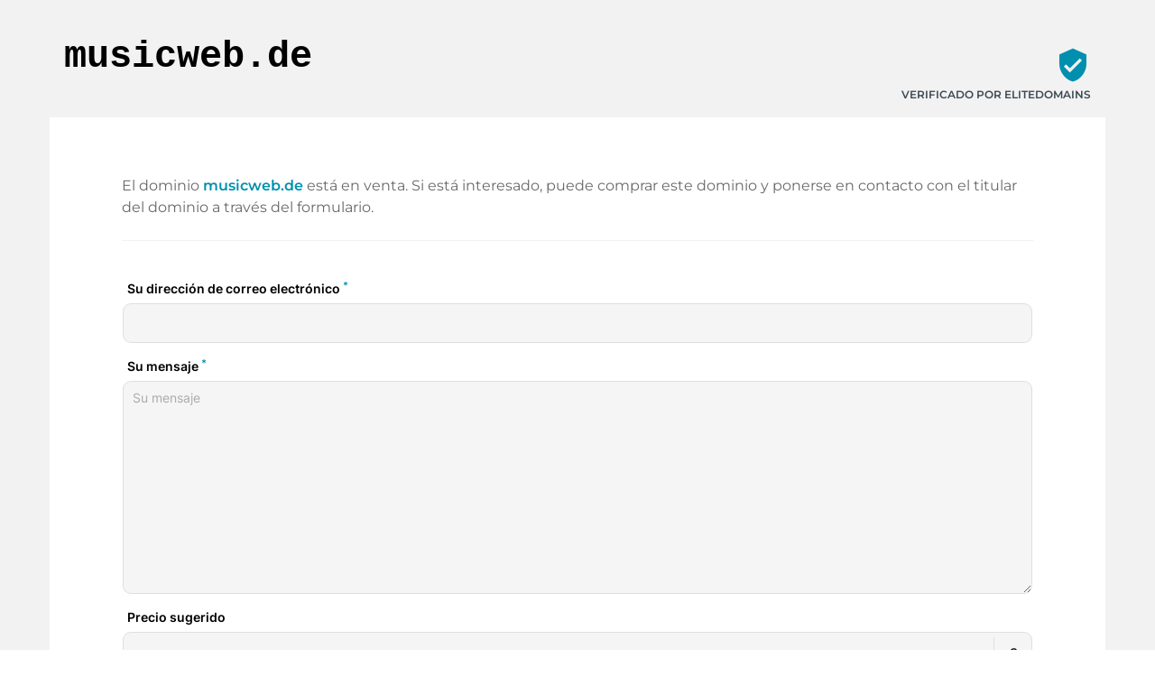

--- FILE ---
content_type: text/html; charset=utf-8
request_url: https://musicweb.de/es/
body_size: 29804
content:
<!DOCTYPE html><html lang="es" dir="ltr" data-beasties-container><head>
    <base href="/es/">
    <meta charset="utf-8">
    <meta name="viewport" content="width=device-width, initial-scale=1">
    <title i18n>musicweb.de está a la venta</title>
    <link rel="preload" href="/assets/fonts/material-icons/material-icons.woff2?v=1.017" as="font" crossorigin="anonymous">
    <link rel="preload" href="/assets/fonts/montserrat/Montserrat-Regular.woff2" as="font" crossorigin="anonymous">
    <link rel="preload" href="/assets/fonts/montserrat/Montserrat-Medium.woff2" as="font" crossorigin="anonymous">
    <link rel="preload" href="/assets/fonts/montserrat/Montserrat-SemiBold.woff2" as="font" crossorigin="anonymous">
    <link rel="preload" href="/assets/fonts/montserrat/Montserrat-ExtraBold.woff2" as="font" crossorigin="anonymous">
    <link rel="preload" href="/assets/fonts/montserrat/Montserrat-Black.woff2" as="font" crossorigin="anonymous">
    <link rel="apple-touch-icon" sizes="180x180" href="/assets/favicon/sale/apple-touch-icon.png">
    <link rel="icon" type="image/png" sizes="32x32" href="/assets/favicon/sale/favicon-16x16.png">
    <link rel="icon" type="image/png" sizes="16x16" href="/assets/favicon/sale/favicon-16x16.png">
    <link rel="manifest" href="/assets/favicon/sale/site.webmanifest">
    <meta name="msapplication-TileColor" content="#ffffff">
    <meta name="theme-color" content="#ffffff">
  <style>:root{--e--theme-brand:#22c55e;--e--theme-brand-rgb:34, 197, 94;--e--theme-key:#008faf;--e--theme-key-rgb:0, 143, 175;--e--theme-key-contrast:#fff;--e--theme-key-contrast-rgb:255, 255, 255;--e--theme-fn-warning:#FFA500;--e--theme-fn-warning-rgb:255, 165, 0;--e--theme-fn-error:#ff3c00;--e--theme-fn-error-rgb:255, 60, 0}:root{--e--theme-level-solid-1:#FFF;--e--theme-level-solid-1-rgb:255, 255, 255;--e--theme-level-solid-2:#F2F2F2;--e--theme-level-solid-2-rgb:242, 242, 242;--e--theme-level-solid-3:#a2a2a2;--e--theme-level-solid-3-rgb:162, 162, 162;--e--theme-level-solid-4:#686868;--e--theme-level-solid-4-rgb:104, 104, 104;--e--theme-level-solid-5:#000;--e--theme-level-solid-5-rgb:0, 0, 0;--e--theme-level-content-1:#000;--e--theme-level-content-1-rgb:0, 0, 0;--e--theme-level-content-2:#686868;--e--theme-level-content-2-rgb:104, 104, 104;--e--theme-level-content-3:#a2a2a2;--e--theme-level-content-3-rgb:162, 162, 162;--e--theme-level-content-4:#FFF;--e--theme-level-content-4-rgb:255, 255, 255}@font-face{font-family:Montserrat;src:url(/assets/fonts/montserrat/Montserrat-BlackItalic.woff2) format("woff2"),url(/assets/fonts/montserrat/Montserrat-BlackItalic.woff) format("woff");font-weight:900;font-style:italic;font-display:block}@font-face{font-family:Montserrat;src:url(/assets/fonts/montserrat/Montserrat-Black.woff2) format("woff2"),url(/assets/fonts/montserrat/Montserrat-Black.woff) format("woff");font-weight:900;font-style:normal;font-display:block}@font-face{font-family:Montserrat;src:url(/assets/fonts/montserrat/Montserrat-Bold.woff2) format("woff2"),url(/assets/fonts/montserrat/Montserrat-Bold.woff) format("woff");font-weight:700;font-style:normal;font-display:block}@font-face{font-family:Montserrat;src:url(/assets/fonts/montserrat/Montserrat-ExtraBoldItalic.woff2) format("woff2"),url(/assets/fonts/montserrat/Montserrat-ExtraBoldItalic.woff) format("woff");font-weight:700;font-style:italic;font-display:block}@font-face{font-family:Montserrat;src:url(/assets/fonts/montserrat/Montserrat-ExtraBold.woff2) format("woff2"),url(/assets/fonts/montserrat/Montserrat-ExtraBold.woff) format("woff");font-weight:700;font-style:normal;font-display:block}@font-face{font-family:Montserrat;src:url(/assets/fonts/montserrat/Montserrat-BoldItalic.woff2) format("woff2"),url(/assets/fonts/montserrat/Montserrat-BoldItalic.woff) format("woff");font-weight:700;font-style:italic;font-display:block}@font-face{font-family:Montserrat;src:url(/assets/fonts/montserrat/Montserrat-ExtraLight.woff2) format("woff2"),url(/assets/fonts/montserrat/Montserrat-ExtraLight.woff) format("woff");font-weight:200;font-style:normal;font-display:block}@font-face{font-family:Montserrat;src:url(/assets/fonts/montserrat/Montserrat-ExtraLightItalic.woff2) format("woff2"),url(/assets/fonts/montserrat/Montserrat-ExtraLightItalic.woff) format("woff");font-weight:200;font-style:italic;font-display:block}@font-face{font-family:Montserrat;src:url(/assets/fonts/montserrat/Montserrat-Italic.woff2) format("woff2"),url(/assets/fonts/montserrat/Montserrat-Italic.woff) format("woff");font-weight:400;font-style:italic;font-display:block}@font-face{font-family:Montserrat;src:url(/assets/fonts/montserrat/Montserrat-MediumItalic.woff2) format("woff2"),url(/assets/fonts/montserrat/Montserrat-MediumItalic.woff) format("woff");font-weight:500;font-style:italic;font-display:block}@font-face{font-family:Montserrat;src:url(/assets/fonts/montserrat/Montserrat-LightItalic.woff2) format("woff2"),url(/assets/fonts/montserrat/Montserrat-LightItalic.woff) format("woff");font-weight:300;font-style:italic;font-display:block}@font-face{font-family:Montserrat;src:url(/assets/fonts/montserrat/Montserrat-Light.woff2) format("woff2"),url(/assets/fonts/montserrat/Montserrat-Light.woff) format("woff");font-weight:300;font-style:normal;font-display:block}@font-face{font-family:Montserrat;src:url(/assets/fonts/montserrat/Montserrat-Medium.woff2) format("woff2"),url(/assets/fonts/montserrat/Montserrat-Medium.woff) format("woff");font-weight:500;font-style:normal;font-display:block}@font-face{font-family:Montserrat;src:url(/assets/fonts/montserrat/Montserrat-Regular.woff2) format("woff2"),url(/assets/fonts/montserrat/Montserrat-Regular.woff) format("woff");font-weight:400;font-style:normal;font-display:block}@font-face{font-family:Montserrat;src:url(/assets/fonts/montserrat/Montserrat-SemiBold.woff2) format("woff2"),url(/assets/fonts/montserrat/Montserrat-SemiBold.woff) format("woff");font-weight:600;font-style:normal;font-display:block}@font-face{font-family:Montserrat;src:url(/assets/fonts/montserrat/Montserrat-SemiBoldItalic.woff2) format("woff2"),url(/assets/fonts/montserrat/Montserrat-SemiBoldItalic.woff) format("woff");font-weight:600;font-style:italic;font-display:block}@font-face{font-family:Montserrat;src:url(/assets/fonts/montserrat/Montserrat-ThinItalic.woff2) format("woff2"),url(/assets/fonts/montserrat/Montserrat-ThinItalic.woff) format("woff");font-weight:100;font-style:italic;font-display:block}@font-face{font-family:Montserrat;src:url(/assets/fonts/montserrat/Montserrat-Thin.woff2) format("woff2"),url(/assets/fonts/montserrat/Montserrat-Thin.woff) format("woff");font-weight:100;font-style:normal;font-display:block}*{box-sizing:border-box}html,body{padding:0;margin:0;line-height:1.5;font-size:16px;font-weight:400;font-family:Montserrat,sans-serif;font-optical-sizing:auto;font-style:normal;color:var(--e--theme-level-content-1);background-color:var(--e--theme-level-solid-1)}</style><style>:root{--e--theme-brand: #22c55e;--e--theme-brand-rgb: 34, 197, 94;--e--theme-key: #008faf;--e--theme-key-rgb: 0, 143, 175;--e--theme-key-contrast: #fff;--e--theme-key-contrast-rgb: 255, 255, 255;--e--theme-fn-warning: #FFA500;--e--theme-fn-warning-rgb: 255, 165, 0;--e--theme-fn-error: #ff3c00;--e--theme-fn-error-rgb: 255, 60, 0}:root{--e--theme-level-solid-1: #FFF;--e--theme-level-solid-1-rgb: 255, 255, 255;--e--theme-level-solid-2: #F2F2F2;--e--theme-level-solid-2-rgb: 242, 242, 242;--e--theme-level-solid-3: #a2a2a2;--e--theme-level-solid-3-rgb: 162, 162, 162;--e--theme-level-solid-4: #686868;--e--theme-level-solid-4-rgb: 104, 104, 104;--e--theme-level-solid-5: #000;--e--theme-level-solid-5-rgb: 0, 0, 0;--e--theme-level-content-1: #000;--e--theme-level-content-1-rgb: 0, 0, 0;--e--theme-level-content-2: #686868;--e--theme-level-content-2-rgb: 104, 104, 104;--e--theme-level-content-3: #a2a2a2;--e--theme-level-content-3-rgb: 162, 162, 162;--e--theme-level-content-4: #FFF;--e--theme-level-content-4-rgb: 255, 255, 255}@font-face{font-family:Montserrat;src:url(/assets/fonts/montserrat/Montserrat-BlackItalic.woff2) format("woff2"),url(/assets/fonts/montserrat/Montserrat-BlackItalic.woff) format("woff");font-weight:900;font-style:italic;font-display:block}@font-face{font-family:Montserrat;src:url(/assets/fonts/montserrat/Montserrat-Black.woff2) format("woff2"),url(/assets/fonts/montserrat/Montserrat-Black.woff) format("woff");font-weight:900;font-style:normal;font-display:block}@font-face{font-family:Montserrat;src:url(/assets/fonts/montserrat/Montserrat-Bold.woff2) format("woff2"),url(/assets/fonts/montserrat/Montserrat-Bold.woff) format("woff");font-weight:700;font-style:normal;font-display:block}@font-face{font-family:Montserrat;src:url(/assets/fonts/montserrat/Montserrat-ExtraBoldItalic.woff2) format("woff2"),url(/assets/fonts/montserrat/Montserrat-ExtraBoldItalic.woff) format("woff");font-weight:700;font-style:italic;font-display:block}@font-face{font-family:Montserrat;src:url(/assets/fonts/montserrat/Montserrat-ExtraBold.woff2) format("woff2"),url(/assets/fonts/montserrat/Montserrat-ExtraBold.woff) format("woff");font-weight:700;font-style:normal;font-display:block}@font-face{font-family:Montserrat;src:url(/assets/fonts/montserrat/Montserrat-BoldItalic.woff2) format("woff2"),url(/assets/fonts/montserrat/Montserrat-BoldItalic.woff) format("woff");font-weight:700;font-style:italic;font-display:block}@font-face{font-family:Montserrat;src:url(/assets/fonts/montserrat/Montserrat-ExtraLight.woff2) format("woff2"),url(/assets/fonts/montserrat/Montserrat-ExtraLight.woff) format("woff");font-weight:200;font-style:normal;font-display:block}@font-face{font-family:Montserrat;src:url(/assets/fonts/montserrat/Montserrat-ExtraLightItalic.woff2) format("woff2"),url(/assets/fonts/montserrat/Montserrat-ExtraLightItalic.woff) format("woff");font-weight:200;font-style:italic;font-display:block}@font-face{font-family:Montserrat;src:url(/assets/fonts/montserrat/Montserrat-Italic.woff2) format("woff2"),url(/assets/fonts/montserrat/Montserrat-Italic.woff) format("woff");font-weight:400;font-style:italic;font-display:block}@font-face{font-family:Montserrat;src:url(/assets/fonts/montserrat/Montserrat-MediumItalic.woff2) format("woff2"),url(/assets/fonts/montserrat/Montserrat-MediumItalic.woff) format("woff");font-weight:500;font-style:italic;font-display:block}@font-face{font-family:Montserrat;src:url(/assets/fonts/montserrat/Montserrat-LightItalic.woff2) format("woff2"),url(/assets/fonts/montserrat/Montserrat-LightItalic.woff) format("woff");font-weight:300;font-style:italic;font-display:block}@font-face{font-family:Montserrat;src:url(/assets/fonts/montserrat/Montserrat-Light.woff2) format("woff2"),url(/assets/fonts/montserrat/Montserrat-Light.woff) format("woff");font-weight:300;font-style:normal;font-display:block}@font-face{font-family:Montserrat;src:url(/assets/fonts/montserrat/Montserrat-Medium.woff2) format("woff2"),url(/assets/fonts/montserrat/Montserrat-Medium.woff) format("woff");font-weight:500;font-style:normal;font-display:block}@font-face{font-family:Montserrat;src:url(/assets/fonts/montserrat/Montserrat-Regular.woff2) format("woff2"),url(/assets/fonts/montserrat/Montserrat-Regular.woff) format("woff");font-weight:400;font-style:normal;font-display:block}@font-face{font-family:Montserrat;src:url(/assets/fonts/montserrat/Montserrat-SemiBold.woff2) format("woff2"),url(/assets/fonts/montserrat/Montserrat-SemiBold.woff) format("woff");font-weight:600;font-style:normal;font-display:block}@font-face{font-family:Montserrat;src:url(/assets/fonts/montserrat/Montserrat-SemiBoldItalic.woff2) format("woff2"),url(/assets/fonts/montserrat/Montserrat-SemiBoldItalic.woff) format("woff");font-weight:600;font-style:italic;font-display:block}@font-face{font-family:Montserrat;src:url(/assets/fonts/montserrat/Montserrat-ThinItalic.woff2) format("woff2"),url(/assets/fonts/montserrat/Montserrat-ThinItalic.woff) format("woff");font-weight:100;font-style:italic;font-display:block}@font-face{font-family:Montserrat;src:url(/assets/fonts/montserrat/Montserrat-Thin.woff2) format("woff2"),url(/assets/fonts/montserrat/Montserrat-Thin.woff) format("woff");font-weight:100;font-style:normal;font-display:block}.container{margin:0 auto;width:1170px;padding:0 1rem;max-width:100%}.grid{display:grid;grid-template-columns:repeat(12,1fr);gap:var(--f-grid-gap, 25px)}.grid .cell{min-height:1px;grid-column:span 12}@media only screen and (min-width : 992px){.grid .cell.l3{grid-column:span 3}.grid .cell.l9{grid-column:span 9}}*{box-sizing:border-box}html,body{padding:0;margin:0;line-height:1.5;font-size:16px;font-weight:400;font-family:Montserrat,sans-serif;font-optical-sizing:auto;font-style:normal;color:var(--e--theme-level-content-1);background-color:var(--e--theme-level-solid-1)}h1{font-weight:600}h1{margin-top:1rem;margin-bottom:.5rem;font-weight:700}h1:first-child{margin-top:0}h1:last-child{margin-bottom:0}h1{font-size:2.625rem}@media only screen and (max-width : 991px){h1{font-size:2rem}}p,ul{color:var(--e--theme-level-content-2);padding:0;margin:0 0 .5rem}p:last-child,ul:last-child{margin-bottom:0}p strong{color:var(--e--theme-level-content-1);font-weight:600}ul{padding-left:1.25rem}a{color:var(--e--theme-key);font-weight:600;text-decoration:none}a:not(.e--link-plain):not(.ed-button){text-decoration:underline}img{max-width:100%;height:auto}
</style><link rel="stylesheet" href="styles-OTPZS3EI.css" media="print" onload="this.media='all'"><noscript><link rel="stylesheet" href="styles-OTPZS3EI.css" media="all"></noscript><meta property="og:url" content><meta property="og:image" content="https://elitedomains.de/static/images/brand/open-graph.jpg"><meta name="twitter:image" content="https://elitedomains.de/static/images/brand/open-graph.jpg"><meta property="og:title" content="musicweb.de está a la venta"><meta property="twitter:title" content="musicweb.de está a la venta"><meta name="description" content="El dominio musicweb.de está en venta. Póngase en contacto con el propietario a través del formulario de contacto y envíe una oferta no vinculante."><meta name="og:description" content="El dominio musicweb.de está en venta. Póngase en contacto con el propietario a través del formulario de contacto y envíe una oferta no vinculante."><meta name="twitter:description" content="El dominio musicweb.de está en venta. Póngase en contacto con el propietario a través del formulario de contacto y envíe una oferta no vinculante."><meta property="og:type" content="website"><meta property="og:locale" content="en_US"><link rel="alternate" hreflang="de" href="http://musicweb.de/de/"><link rel="alternate" hreflang="x-default" href="http://musicweb.de/de/"><link rel="alternate" hreflang="en" href="http://musicweb.de/en/"><link rel="alternate" hreflang="es" href="http://musicweb.de/es/"><link rel="alternate" hreflang="fr" href="http://musicweb.de/fr/"><link rel="alternate" hreflang="zh" href="http://musicweb.de/zh/"><style ng-app-id="ng">/*# sourceMappingURL=root.component-TRSY4475.css.map */</style><style ng-app-id="ng">body.e--color-blue{--e--theme-key: #008faf;--e--theme-key-rgb: 0, 143, 175}  body.e--color-green{--e--theme-key: #46af00;--e--theme-key-rgb: 70, 175, 0}  body.e--color-yellow{--e--theme-key: #f3d33a;--e--theme-key-rgb: 243, 211, 58}  body.e--color-orange{--e--theme-key: #FFA500;--e--theme-key-rgb: 255, 165, 0}  body.e--color-red{--e--theme-key: #c73333;--e--theme-key-rgb: 199, 51, 51}  body.e--color-purple{--e--theme-key: #b50ece;--e--theme-key-rgb: 181, 14, 206}  body.e--color-gold{--e--theme-key: #cdb97a;--e--theme-key-rgb: 205, 185, 122}  body.e--color-black{--e--theme-key: #707070;--e--theme-key-rgb: 112, 112, 112}
/*# sourceMappingURL=buy.component-4KLN6ORO.css.map */</style><style ng-app-id="ng">[_nghost-ng-c430579402]{display:block;background-color:var(--e--theme-level-solid-2);min-height:100vh;padding:1rem 0}.container.salePage[_ngcontent-ng-c430579402]{background-color:var(--e--theme-level-solid-1)}header[_ngcontent-ng-c430579402]{padding:1rem 0}@media only screen and (max-width : 600px){header[_ngcontent-ng-c430579402]   .grid[_ngcontent-ng-c430579402]{gap:0}}hr[_ngcontent-ng-c430579402]{margin-top:1.5rem;margin-bottom:1.5rem;border:0;border-top:1px solid var(--e--theme-level-solid-2)}.salePage[_ngcontent-ng-c430579402]   h1[_ngcontent-ng-c430579402]{font-weight:700;font-family:Menlo,Monaco,Consolas,Courier New,monospace}@media only screen and (max-width : 600px){.salePage[_ngcontent-ng-c430579402]   h1[_ngcontent-ng-c430579402]{text-align:center}}.salePage[_ngcontent-ng-c430579402]   .card[_ngcontent-ng-c430579402]{padding:1rem 0}@media only screen and (min-width : 601px){.salePage[_ngcontent-ng-c430579402]   .card[_ngcontent-ng-c430579402]{padding:4rem}}.salePage[_ngcontent-ng-c430579402]   form[_ngcontent-ng-c430579402]   label[_ngcontent-ng-c430579402]{color:var(--e--theme-key)}.salePage[_ngcontent-ng-c430579402]   form[_ngcontent-ng-c430579402]   .form-group[_ngcontent-ng-c430579402]{margin-top:0}.salePage[_ngcontent-ng-c430579402]   .ed-footer-paragraph[_ngcontent-ng-c430579402]   a[_ngcontent-ng-c430579402]{text-decoration:underline;font-weight:600}.salePage[_ngcontent-ng-c430579402]   .list-inline[_ngcontent-ng-c430579402]{margin-top:20px}.salePage[_ngcontent-ng-c430579402]   .tbadge[_ngcontent-ng-c430579402]{text-align:right;font-size:12px;text-transform:uppercase;position:relative;font-weight:600}@media only screen and (max-width : 600px){.salePage[_ngcontent-ng-c430579402]   .tbadge[_ngcontent-ng-c430579402]{text-align:center;margin-bottom:20px}}.salePage[_ngcontent-ng-c430579402]   .tbadge[_ngcontent-ng-c430579402]   app-icon[_ngcontent-ng-c430579402]{font-size:40px;color:var(--e--theme-key);margin-top:20px;margin-bottom:.25rem}.ed-imprint-frame[_ngcontent-ng-c430579402]{background-color:#fff;padding-top:20vh;padding-bottom:10vh}.ed-tax[_ngcontent-ng-c430579402]{font-size:.7em;color:#333}.language-picker--frame[_ngcontent-ng-c430579402]{margin-bottom:12px}.btn.btn-success.btn-fill[_ngcontent-ng-c430579402]{background-color:var(--e--theme-key)}.togglebutton[_ngcontent-ng-c430579402]   label[_ngcontent-ng-c430579402]   input[type=checkbox][_ngcontent-ng-c430579402]:checked + .toggle[_ngcontent-ng-c430579402]{background-color:var(--e--theme-key)}.togglebutton[_ngcontent-ng-c430579402]   label[_ngcontent-ng-c430579402]   input[type=checkbox][_ngcontent-ng-c430579402]:checked + .toggle[_ngcontent-ng-c430579402]:after{border-color:var(--e--theme-key)}.ed-domain-name[_ngcontent-ng-c430579402], h1[_ngcontent-ng-c430579402]{overflow-wrap:break-word;word-wrap:break-word;-ms-word-break:break-all;word-break:break-all;word-break:break-word}.ed-domain-name[_ngcontent-ng-c430579402], footer[_ngcontent-ng-c430579402]   ul[_ngcontent-ng-c430579402]   li[_ngcontent-ng-c430579402]   a[_ngcontent-ng-c430579402]:hover, .salePage[_ngcontent-ng-c430579402]   .tbadge[_ngcontent-ng-c430579402]   i[_ngcontent-ng-c430579402]{color:var(--e--theme-key)}footer[_ngcontent-ng-c430579402]{text-align:center;padding-top:1.5rem}footer[_ngcontent-ng-c430579402]   app-i18n-selector[_ngcontent-ng-c430579402]{margin-bottom:1rem}@media only screen and (max-width : 600px){footer[_ngcontent-ng-c430579402]   p[_ngcontent-ng-c430579402]{font-size:.875rem}}footer[_ngcontent-ng-c430579402]   ul[_ngcontent-ng-c430579402]{padding-left:0;list-style:none}footer[_ngcontent-ng-c430579402]   ul[_ngcontent-ng-c430579402]   li[_ngcontent-ng-c430579402]{display:inline-block;padding-right:5px;text-transform:uppercase;padding-left:5px}footer[_ngcontent-ng-c430579402]   ul[_ngcontent-ng-c430579402]   li[_ngcontent-ng-c430579402]   a[_ngcontent-ng-c430579402]{color:inherit;text-decoration:underline;text-decoration-color:currentColor}
/*# sourceMappingURL=forsale-default.component-4OXKVZFM.css.map */</style><style ng-app-id="ng">[_nghost-ng-c3843224795]{font-family:Material Icons;font-weight:400;font-style:normal;font-size:24px;line-height:1;letter-spacing:normal;text-transform:none;display:inline-block;white-space:nowrap;word-wrap:normal;direction:ltr;vertical-align:bottom;-webkit-font-feature-settings:"liga";-webkit-font-smoothing:antialiased}
/*# sourceMappingURL=icon.component-WPWAOCQB.css.map */</style><style ng-app-id="ng">[_nghost-ng-c2225503286]{display:block}iframe[_ngcontent-ng-c2225503286]{width:100%;vertical-align:bottom;height:568px;border:0}iframe.ed--extended[_ngcontent-ng-c2225503286]{height:363px}
/*# sourceMappingURL=contactform.component-JJMWJ5NR.css.map */</style><style ng-app-id="ng">[_nghost-ng-c1469675520]{position:relative;display:inline-block}.e--type-bordered[_nghost-ng-c1469675520]   .language-picker--selected[_ngcontent-ng-c1469675520]{background-color:transparent;border-color:var(--e--theme-level-solid-1)}[_nghost-ng-c1469675520]   .language-picker--language[_ngcontent-ng-c1469675520]{display:flex;align-items:center;gap:6px;padding:.5rem 2rem .5rem 1rem}[_nghost-ng-c1469675520]   .language-picker--language[_ngcontent-ng-c1469675520]   img[_ngcontent-ng-c1469675520]{width:20px;height:auto;border-radius:3px}.language-picker--active[_nghost-ng-c1469675520]   .language-picker--popup[_ngcontent-ng-c1469675520]{display:block}.language-picker--active[_nghost-ng-c1469675520]   .language-picker--selected[_ngcontent-ng-c1469675520]:before{border-bottom:6px solid currentColor}[_nghost-ng-c1469675520]:not(.language-picker--active)   .language-picker--selected[_ngcontent-ng-c1469675520]:before{border-top:6px solid currentColor}[_nghost-ng-c1469675520]   .language-picker--popup[_ngcontent-ng-c1469675520]{display:none;position:absolute;bottom:100%;right:0;background-color:var(--e--theme-level-solid-5);border-radius:5px;margin-bottom:8px;min-width:100%}[_nghost-ng-c1469675520]   .language-picker--popup[_ngcontent-ng-c1469675520]   .language-picker--language[_ngcontent-ng-c1469675520]{color:var(--e--theme-level-solid-1);font-weight:500}[_nghost-ng-c1469675520]   .language-picker--selected[_ngcontent-ng-c1469675520]{display:inline-flex;position:relative;border-radius:5px;padding-right:3rem;background-color:var(--e--theme-level-solid-2);border:1px solid var(--e--theme-level-solid-3);cursor:pointer}[_nghost-ng-c1469675520]   .language-picker--selected[_ngcontent-ng-c1469675520]:before{position:absolute;top:50%;margin-top:-3px;right:10px;content:"";width:0;height:0;border-left:6px solid transparent;border-right:6px solid transparent}
/*# sourceMappingURL=i18n-selector.component-MPNFCDJX.css.map */</style></head>
  <body ngcm class="e--color-blue">
    <app-root ng-version="19.2.18" _nghost-ng-c1933515739 ng-server-context="ssr"><router-outlet _ngcontent-ng-c1933515739></router-outlet><app-buy _nghost-ng-c3607937576><app-forsale-default _nghost-ng-c430579402><header _ngcontent-ng-c430579402 class="salePage"><div _ngcontent-ng-c430579402 class="container"><div _ngcontent-ng-c430579402 class="grid"><div _ngcontent-ng-c430579402 class="cell l9"><h1 _ngcontent-ng-c430579402>musicweb.de</h1></div><div _ngcontent-ng-c430579402 class="cell l3"><div _ngcontent-ng-c430579402 class="tbadge"><app-icon _ngcontent-ng-c430579402 _nghost-ng-c3843224795>verified_user</app-icon><div _ngcontent-ng-c430579402><a _ngcontent-ng-c430579402 class="e--link-plain" style="color: #3C4853;" href="https://elitedomains.de/">Verificado por ELITEDOMAINS</a></div></div></div></div></div></header><div _ngcontent-ng-c430579402 class="container salePage e--no-text"><div _ngcontent-ng-c430579402 class="card"><div _ngcontent-ng-c430579402 class="card-content"><div _ngcontent-ng-c430579402 class="grid"><div _ngcontent-ng-c430579402 class="cell"><p _ngcontent-ng-c430579402>El dominio <strong _ngcontent-ng-c430579402 class="ed-domain-name">musicweb.de</strong> está en venta. Si está interesado, puede comprar este dominio y ponerse en contacto con el titular del dominio a través del formulario.</p><!----><!----><hr _ngcontent-ng-c430579402><app-contactform _ngcontent-ng-c430579402 _nghost-ng-c2225503286><iframe _ngcontent-ng-c2225503286 autosize class="ed-contactform-frame" src="https://checkout.elitedomains.de/es/musicweb.de/contact?theme=blue"></iframe></app-contactform></div><!----></div></div></div></div><footer _ngcontent-ng-c430579402 class="salePage"><div _ngcontent-ng-c430579402 class="container"><app-i18n-selector _ngcontent-ng-c430579402 _nghost-ng-c1469675520 class="e--type-solid"><div _ngcontent-ng-c1469675520 class="language-picker--language language-picker--selected"><img _ngcontent-ng-c1469675520 height="20" width="10" alt="Flages" loading="lazy" fetchpriority="auto" ng-img="true" src="/assets/i18n/flags/es.svg"><div _ngcontent-ng-c1469675520 class="language-picker--label">Español</div></div><div _ngcontent-ng-c1469675520 class="language-picker--popup"><a _ngcontent-ng-c1469675520 class="language-picker--language e--link-plain" href="/de/"><img _ngcontent-ng-c1469675520 height="20" width="10" alt="Flagde" loading="lazy" fetchpriority="auto" ng-img="true" src="/assets/i18n/flags/de.svg"><div _ngcontent-ng-c1469675520 class="language-picker--label">Deutsch</div></a><a _ngcontent-ng-c1469675520 class="language-picker--language e--link-plain" href="/en/"><img _ngcontent-ng-c1469675520 height="20" width="10" alt="Flagen" loading="lazy" fetchpriority="auto" ng-img="true" src="/assets/i18n/flags/en.svg"><div _ngcontent-ng-c1469675520 class="language-picker--label">English</div></a><a _ngcontent-ng-c1469675520 class="language-picker--language e--link-plain" href="/es/"><img _ngcontent-ng-c1469675520 height="20" width="10" alt="Flages" loading="lazy" fetchpriority="auto" ng-img="true" src="/assets/i18n/flags/es.svg"><div _ngcontent-ng-c1469675520 class="language-picker--label">Español</div></a><a _ngcontent-ng-c1469675520 class="language-picker--language e--link-plain" href="/fr/"><img _ngcontent-ng-c1469675520 height="20" width="10" alt="Flagfr" loading="lazy" fetchpriority="auto" ng-img="true" src="/assets/i18n/flags/fr.svg"><div _ngcontent-ng-c1469675520 class="language-picker--label">Français</div></a><a _ngcontent-ng-c1469675520 class="language-picker--language e--link-plain" href="/zh/"><img _ngcontent-ng-c1469675520 height="20" width="10" alt="Flagzh" loading="lazy" fetchpriority="auto" ng-img="true" src="/assets/i18n/flags/zh.svg"><div _ngcontent-ng-c1469675520 class="language-picker--label">汉语</div></a><!----></div></app-i18n-selector><p _ngcontent-ng-c430579402 class="ed-footer-paragraph">El dominio musicweb.de se ofrece en este mercado <a _ngcontent-ng-c430579402 target="_blank" href="https://elitedomains.de/marktplatz">dominio</a>. A través de este formulario, puede enviar una oferta para comprar el dominio o ponerse en contacto directamente con la persona responsable. Todas las consultas se reenvían automáticamente al propietario utilizando la tecnología gratuita para la venta de dominios <a _ngcontent-ng-c430579402 target="_blank" href="https://elitedomains.de/domains-verkaufen"></a> .</p><ul _ngcontent-ng-c430579402 class="list-inline"><li _ngcontent-ng-c430579402><a _ngcontent-ng-c430579402 target="_blank" href="https://elitedomains.de/">ELITEDOMAINS</a></li><li _ngcontent-ng-c430579402><a _ngcontent-ng-c430579402 target="_blank" href="https://elitedomains.de/datenschutz">Protección de datos</a></li><li _ngcontent-ng-c430579402><a _ngcontent-ng-c430579402 rel="nofollow" target="_blank" href="/es/impressum">Pie de imprenta</a></li></ul></div></footer></app-forsale-default><!----></app-buy><!----></app-root>
  <link rel="modulepreload" href="chunk-VMIIS7ZM.js"><link rel="modulepreload" href="chunk-RV3GFOC6.js"><link rel="modulepreload" href="chunk-CCXPQVBT.js"><link rel="modulepreload" href="chunk-I2OIYHKH.js"><link rel="modulepreload" href="chunk-IBLRH3KG.js"><link rel="modulepreload" href="chunk-IZ4RXNKL.js"><link rel="modulepreload" href="chunk-3CH4VKKC.js"><link rel="modulepreload" href="chunk-SCLZUNXJ.js"><link rel="modulepreload" href="chunk-B2AGXRS7.js"><link rel="modulepreload" href="chunk-WMLHK46O.js"><script src="polyfills-DKGFUNYA.js" type="module"></script><script src="main-TZQHBUU3.js" type="module"></script>

<script defer="true" data-domain="elitedomains.de" src="https://t.elitedomains.de/js/script.manual.js"></script><script type="application/ld+json" data-sd-source="server" data-sd-id="sd-page-website" data-sd-identifier="page-website">{"@context":"http://schema.org","@type":"WebSite","url":"https://musicweb.de","name":"musicweb.de está a la venta"}</script><script id="ng-state" type="application/json">{"ed_inject_app_base_href":"/es","ed_store_host":"musicweb.de","ed_store_domain":"musicweb.de","ed_store_locale_id":"es","ED_STORE_REDIRECTOR":{"system_page":false,"user":{"paynow":{"price_type":"brutto","public_phone":false}},"links":{"terms":"https://elitedomains.de/static/pdf/agb.pdf","promo_index":"https://elitedomains.de","promo_catcher":"https://elitedomains.de/de-catcher","promo_sell_domains":"https://elitedomains.de/domains-verkaufen","login":"https://app.elitedomains.de/login","register":"https://app.elitedomains.de/register","provider":"https://elitedomains.de/provider","app_catcher":"https://app.elitedomains.de/catcher/droplist","privacy":"https://elitedomains.de/datenschutz","contact_form":"https://checkout.elitedomains.de/es/musicweb.de/contact?theme=blue","marketplace":"https://elitedomains.de/marktplatz","checkout":"https://checkout.elitedomains.de/es/musicweb.de"},"offer":{"reserved":false,"external":false,"connected":true,"meta_tags":null},"i18n":{"locale":"es","primary":"de"},"config":{"name":"musicweb.de","type":"4sale","price":null,"template":"default","template_data":{"image":null,"theme-color":"blue","price-suggest":true,"qualified_leads":false,"individual-content--text":null,"individual-content--headline":null},"seller_id":2054,"redirect_status":1,"main_language":null,"meta_tags":null}}}</script></body></html>

--- FILE ---
content_type: text/html; charset=UTF-8
request_url: https://checkout.elitedomains.de/es/musicweb.de/contact?theme=blue
body_size: 1964
content:
<!doctype html>
<html lang="de" class="    ed--theme-blue ed--simple
">

<head>
    <meta charset="utf-8"/>
    <meta http-equiv="X-UA-Compatible" content="IE=edge,chrome=1"/>
    <title>    Contactar con el propietario
</title>
    <meta name="description" content="    Contactar con el propietario
">

            <meta property="og:title" content="    Contactar con el propietario
">
    
            <meta property="og:description" content="    Contactar con el propietario
">
    
    <meta name="viewport" content="width=device-width, initial-scale=1.0, maximum-scale=1.0, user-scalable=0"/>
    <link href="/css/app.css?id=dbb8fc0a0927becf31c6d9734f78c0d4" rel="stylesheet"/>
    <link href="/css/material-dashboard.css?id=b2ea30cac6693834eb7f5b433985cb9f" rel="stylesheet"/>
    <meta name="csrf-token" content="WkvKrhmjXUo1PSFt29RXPfFEI8aJl7xrjpEENolC">
        <link rel="apple-touch-icon" sizes="180x180"
          href="/img/landingpage/forsale/favicon/apple-touch-icon.png">
    <link rel="icon" type="image/png" sizes="32x32"
          href="/img/landingpage/forsale/favicon/favicon-32x32.png">
    <link rel="icon" type="image/png" sizes="16x16"
          href="/img/landingpage/forsale/favicon/favicon-16x16.png">
    <link rel="manifest" href="/img/landingpage/forsale/favicon/site.webmanifest">
    <meta name="msapplication-TileColor" content="#ffffff">
    <meta name="theme-color" content="#ffffff">
    <script>
        window.Laravel = {"csrfToken":"WkvKrhmjXUo1PSFt29RXPfFEI8aJl7xrjpEENolC"};
    </script>

        <link href="/css/4sale/contact.css?id=26310317c8ce347a6d7d288a39062a13" rel="stylesheet"/>

        <meta name="robots" content="noindex">
            <link rel="alternate" hreflang="de" href="/de/musicweb.de/contact"/>
            <link rel="alternate" hreflang="en" href="/en/musicweb.de/contact"/>
            <link rel="alternate" hreflang="es" href="/es/musicweb.de/contact"/>
            <link rel="alternate" hreflang="fr" href="/fr/musicweb.de/contact"/>
            <link rel="alternate" hreflang="zh" href="/zh/musicweb.de/contact"/>
    

</head>


    <body class="ed-contactform redesign-v2">
            <form class="4sale-form form" method="post" action="" onsubmit="fillTime();">
            <input type="hidden" name="_token" value="WkvKrhmjXUo1PSFt29RXPfFEI8aJl7xrjpEENolC" autocomplete="off">
            
            <div class="cf-turnstile" data-sitekey="0x4AAAAAAAFK8Ba2-BMkvB69"></div>
            <div class="row" style="display: none;">
                <div class="col-md-8">
                    <label for="faxonly">Fax Only
                        <input type="checkbox" name="faxonly" id="faxonly"/>
                    </label>
                </div>
            </div>
            
            <input type="hidden" id="timeTaken" name="timeTaken" value="">

            <div class="ed-fields">
                <div class="row">
                                            <div class="col col-xs-12">
                            <label
    class="ed-input-field-v2 e--type-email ed-layout--default  "
        >
        <input
                class="form-control"
                type="email"
                                                name="email"
                value=""
                required="required"
                
        >

        
    <span class="ed-label">
        Su dirección de correo electrónico

                    <sup>*</sup>
        
        
            </span>


</label>


                        </div>

                        <div class="col col-xs-12">
                            <label
    class="ed-input-field-v2 e--type-textarea ed-layout--default  "
        >
        <textarea
                class="form-control"
                placeholder="Su mensaje"                 name="message"
                required="required"
                cols='40' rows='10'
            ></textarea>
        
    <span class="ed-label">
        Su mensaje

                    <sup>*</sup>
        
        
            </span>


</label>


                        </div>

                        <div class="col col-xs-12">
                                                            <label
    class="ed-input-field-v2 e--type-currency ed-layout--default  "
        >
        <div class="ed-currency-input">
            <input
                type="text"
                class="form-control"
                name="price"
                value=""
                data-comp-currency-input="true"
                                    data-comp-currency-input-options='{&quot;format&quot;:[&quot;strip-decimals&quot;],&quot;mutators&quot;:[&quot;min:0&quot;]}'
                                                
                
            >
            <span class="ed-currency-sign">&euro;</span>
        </div>
        
    <span class="ed-label">
        Precio sugerido

        
        
            </span>


</label>


                            
                            <label
    class="ed-input-field-v2 e--type-checkbox ed-layout--checkbox  "
        >
        <input
            class="form-control"
            type="checkbox"
            name="accept-terms"
            value="1"
            required="required"
            
                                >
        
    <span class="ed-label">
        Acepto los términos y condiciones de <a href="https://elitedomains.de/datenschutz" target="_blank">Protección de datos</a> y estoy de acuerdo con el reenvío de mi consulta al titular del dominio.

                    <sup>*</sup>
        
        
            </span>


</label>



                            <button type="submit" data-action-button class="btn btn-fill btn-success btn-finish"
                                    style="margin-bottom: 0;">
                                Enviar solicitud
                            </button>
                        </div>
                                    </div>
            </div>
        </form>
    
<form id="logout-form" action="https://checkout.elitedomains.de/logout" method="post" style="display: none;">
    <input type="hidden" name="_token" value="WkvKrhmjXUo1PSFt29RXPfFEI8aJl7xrjpEENolC" autocomplete="off"></form>


<script defer src="https://static.cloudflareinsights.com/beacon.min.js/vcd15cbe7772f49c399c6a5babf22c1241717689176015" integrity="sha512-ZpsOmlRQV6y907TI0dKBHq9Md29nnaEIPlkf84rnaERnq6zvWvPUqr2ft8M1aS28oN72PdrCzSjY4U6VaAw1EQ==" data-cf-beacon='{"version":"2024.11.0","token":"cc8a667dbd394546bb5af51e39bd3d55","server_timing":{"name":{"cfCacheStatus":true,"cfEdge":true,"cfExtPri":true,"cfL4":true,"cfOrigin":true,"cfSpeedBrain":true},"location_startswith":null}}' crossorigin="anonymous"></script>
</body>

<script src="/js/lib.js?id=37b8e0d3902061719bed8519965f6edf"></script>
<script src="/js/app.js?id=4a75b49316b0df3abf67496d524cb116"></script>

    <script src="https://challenges.cloudflare.com/turnstile/v0/api.js" async defer></script>

    
    <script>
      // pass resize event to the iframe parent
      (new ResizeObserver(() => {
        setTimeout(notify, 50)
      })).observe(document.body)
      notify()
      setTimeout(notify, 50)

      function notify () {
        parent.postMessage('dom-resize:' + document.body.offsetHeight + 'px', '*')
      }

      const startTime = performance.now();
      function fillTime() {
        const endTime = performance.now();
        const timeDiff = Math.round((endTime - startTime) / 1000);
        document.getElementById('timeTaken').value = timeDiff;
      }
    </script>

</html>


--- FILE ---
content_type: application/javascript; charset=UTF-8
request_url: https://musicweb.de/es/chunk-IBLRH3KG.js
body_size: 162474
content:

!function(){try{var e="undefined"!=typeof window?window:"undefined"!=typeof global?global:"undefined"!=typeof globalThis?globalThis:"undefined"!=typeof self?self:{},n=(new e.Error).stack;n&&(e._sentryDebugIds=e._sentryDebugIds||{},e._sentryDebugIds[n]="39063b4b-b9ac-5d51-98c4-310480e58f4f")}catch(e){}}();
import{a as Pt}from"./chunk-7V2RCM7A.js";import{b as _n}from"./chunk-QI5AL26B.js";import{e as It,u as gn}from"./chunk-PFAWOCYJ.js";import{a as fn}from"./chunk-RYCDJP2Y.js";import{a as mn}from"./chunk-6LFPMZGT.js";import{$a as ei,Aa as Re,Ba as Ji,C as Qt,Cb as f,Cc as St,Db as p,E as he,Eb as M,Ec as dn,F as Jt,Fa as en,Fb as me,Ga as ke,Gb as _e,Hb as ti,Ib as ge,Jb as ii,Kb as Je,Kc as hn,Lb as et,M as Et,Mb as x,Mc as un,N as ue,P as pe,Pb as sn,Qb as W,Qc as pn,R as Mt,Rb as T,T as Ze,Ta as qe,U as g,V as C,Wa as P,Wb as ve,X as b,Xb as ye,Ya as Qe,Yb as Ce,Z as l,Za as wt,Zb as ni,_ as L,_b as ie,a as Xe,ab as u,ac as Ot,bc as ne,c as yt,cb as Fe,cc as rn,dc as oi,ea as Ki,ec as an,f as v,fb as j,fc as si,g as Hi,ga as fe,gb as E,gc as ln,ha as J,hb as A,hc as cn,ia as ee,ic as tt,ja as qi,jb as z,k as $i,kb as k,l as Ae,la as Te,mc as be,na as U,p as xe,q as Wi,qa as Y,qb as tn,qc as oe,ra as O,rc as Dt,t as Yi,tc as y,u as Ct,ua as R,ub as nn,uc as ri,v as Xi,va as Ke,vb as ae,w as Zi,wb as H,x as bt,xb as te,y as Q,yb as on,z as qt,za as Qi,zb as $}from"./chunk-CNMQZW27.js";import{a as _,b as G}from"./chunk-6FV6KJYV.js";function it(i,t=0){return To(i)?Number(i):arguments.length===2?t:0;}function To(i){return!isNaN(parseFloat(i))&&!isNaN(Number(i));}function Ne(i){return Array.isArray(i)?i:[i];}function D(i){return i==null?"":typeof i=="string"?i:`${i}px`;}function se(i){return i instanceof R?i.nativeElement:i;}var li;try{li=typeof Intl<"u"&&Intl.v8BreakIterator;}catch{li=!1;}var N=(()=>{class i{constructor(e){this._platformId=e,this.isBrowser=this._platformId?pn(this._platformId):typeof document=="object"&&!!document,this.EDGE=this.isBrowser&&/(edge)/i.test(navigator.userAgent),this.TRIDENT=this.isBrowser&&/(msie|trident)/i.test(navigator.userAgent),this.BLINK=this.isBrowser&&!!(window.chrome||li)&&typeof CSS<"u"&&!this.EDGE&&!this.TRIDENT,this.WEBKIT=this.isBrowser&&/AppleWebKit/i.test(navigator.userAgent)&&!this.BLINK&&!this.EDGE&&!this.TRIDENT,this.IOS=this.isBrowser&&/iPad|iPhone|iPod/.test(navigator.userAgent)&&!("MSStream"in window),this.FIREFOX=this.isBrowser&&/(firefox|minefield)/i.test(navigator.userAgent),this.ANDROID=this.isBrowser&&/android/i.test(navigator.userAgent)&&!this.TRIDENT,this.SAFARI=this.isBrowser&&/safari/i.test(navigator.userAgent)&&this.WEBKIT;}static{this.ɵfac=function(n){return new(n||i)(l(Qi));};}static{this.ɵprov=g({token:i,factory:i.ɵfac,providedIn:"root"});}}return i;})();var nt;function Ro(){if(nt==null&&typeof window<"u")try{window.addEventListener("test",null,Object.defineProperty({},"passive",{get:()=>nt=!0}));}finally{nt=nt||!1;}return nt;}function Ve(i){return Ro()?i:!!i.capture;}var Ee;function vn(){if(Ee==null){if(typeof document!="object"||!document||typeof Element!="function"||!Element)return Ee=!1,Ee;if("scrollBehavior"in document.documentElement.style)Ee=!0;else{let i=Element.prototype.scrollTo;i?Ee=!/\{\s*\[native code\]\s*\}/.test(i.toString()):Ee=!1;}}return Ee;}var ai;function ko(){if(ai==null){let i=typeof document<"u"?document.head:null;ai=!!(i&&(i.createShadowRoot||i.attachShadow));}return ai;}function yn(i){if(ko()){let t=i.getRootNode?i.getRootNode():null;if(typeof ShadowRoot<"u"&&ShadowRoot&&t instanceof ShadowRoot)return t;}return null;}function ot(){let i=typeof document<"u"&&document?document.activeElement:null;for(;i&&i.shadowRoot;){let t=i.shadowRoot.activeElement;if(t===i)break;i=t;}return i;}function Z(i){return i.composedPath?i.composedPath()[0]:i.target;}function st(){return typeof __karma__<"u"&&!!__karma__||typeof jasmine<"u"&&!!jasmine||typeof jest<"u"&&!!jest||typeof Mocha<"u"&&!!Mocha;}var Fo=new b("cdk-dir-doc",{providedIn:"root",factory:No});function No(){return L(y);}var Vo=/^(ar|ckb|dv|he|iw|fa|nqo|ps|sd|ug|ur|yi|.*[-_](Adlm|Arab|Hebr|Nkoo|Rohg|Thaa))(?!.*[-_](Latn|Cyrl)($|-|_))($|-|_)/i;function Lo(i){let t=i?.toLowerCase()||"";return t==="auto"&&typeof navigator<"u"&&navigator?.language?Vo.test(navigator.language)?"rtl":"ltr":t==="rtl"?"rtl":"ltr";}var rt=(()=>{class i{constructor(e){if(this.value="ltr",this.change=new Y(),e){let n=e.body?e.body.dir:null,o=e.documentElement?e.documentElement.dir:null;this.value=Lo(n||o||"ltr");}}ngOnDestroy(){this.change.complete();}static{this.ɵfac=function(n){return new(n||i)(l(Fo,8));};}static{this.ɵprov=g({token:i,factory:i.ɵfac,providedIn:"root"});}}return i;})();var le=(()=>{class i{static{this.ɵfac=function(n){return new(n||i)();};}static{this.ɵmod=E({type:i});}static{this.ɵinj=C({});}}return i;})();var zo=20,bn=(()=>{class i{constructor(e,n,o){this._ngZone=e,this._platform=n,this._scrolled=new v(),this._globalSubscription=null,this._scrolledCount=0,this.scrollContainers=new Map(),this._document=o;}register(e){this.scrollContainers.has(e)||this.scrollContainers.set(e,e.elementScrolled().subscribe(()=>this._scrolled.next(e)));}deregister(e){let n=this.scrollContainers.get(e);n&&(n.unsubscribe(),this.scrollContainers.delete(e));}scrolled(e=zo){return this._platform.isBrowser?new yt(n=>{this._globalSubscription||this._addGlobalListener();let o=e>0?this._scrolled.pipe(qt(e)).subscribe(n):this._scrolled.subscribe(n);return this._scrolledCount++,()=>{o.unsubscribe(),this._scrolledCount--,this._scrolledCount||this._removeGlobalListener();};}):Ae();}ngOnDestroy(){this._removeGlobalListener(),this.scrollContainers.forEach((e,n)=>this.deregister(n)),this._scrolled.complete();}ancestorScrolled(e,n){let o=this.getAncestorScrollContainers(e);return this.scrolled(n).pipe(Q(s=>!s||o.indexOf(s)>-1));}getAncestorScrollContainers(e){let n=[];return this.scrollContainers.forEach((o,s)=>{this._scrollableContainsElement(s,e)&&n.push(s);}),n;}_getWindow(){return this._document.defaultView||window;}_scrollableContainsElement(e,n){let o=se(n),s=e.getElementRef().nativeElement;do if(o==s)return!0;while(o=o.parentElement);return!1;}_addGlobalListener(){this._globalSubscription=this._ngZone.runOutsideAngular(()=>{let e=this._getWindow();return Zi(e.document,"scroll").subscribe(()=>this._scrolled.next());});}_removeGlobalListener(){this._globalSubscription&&(this._globalSubscription.unsubscribe(),this._globalSubscription=null);}static{this.ɵfac=function(n){return new(n||i)(l(O),l(N),l(y,8));};}static{this.ɵprov=g({token:i,factory:i.ɵfac,providedIn:"root"});}}return i;})();var Ho=20,ci=(()=>{class i{constructor(e,n,o){this._platform=e,this._change=new v(),this._changeListener=s=>{this._change.next(s);},this._document=o,n.runOutsideAngular(()=>{if(e.isBrowser){let s=this._getWindow();s.addEventListener("resize",this._changeListener),s.addEventListener("orientationchange",this._changeListener);}this.change().subscribe(()=>this._viewportSize=null);});}ngOnDestroy(){if(this._platform.isBrowser){let e=this._getWindow();e.removeEventListener("resize",this._changeListener),e.removeEventListener("orientationchange",this._changeListener);}this._change.complete();}getViewportSize(){this._viewportSize||this._updateViewportSize();let e={width:this._viewportSize.width,height:this._viewportSize.height};return this._platform.isBrowser||(this._viewportSize=null),e;}getViewportRect(){let e=this.getViewportScrollPosition(),{width:n,height:o}=this.getViewportSize();return{top:e.top,left:e.left,bottom:e.top+o,right:e.left+n,height:o,width:n};}getViewportScrollPosition(){if(!this._platform.isBrowser)return{top:0,left:0};let e=this._document,n=this._getWindow(),o=e.documentElement,s=o.getBoundingClientRect(),r=-s.top||e.body.scrollTop||n.scrollY||o.scrollTop||0,a=-s.left||e.body.scrollLeft||n.scrollX||o.scrollLeft||0;return{top:r,left:a};}change(e=Ho){return e>0?this._change.pipe(qt(e)):this._change;}_getWindow(){return this._document.defaultView||window;}_updateViewportSize(){let e=this._getWindow();this._viewportSize=this._platform.isBrowser?{width:e.innerWidth,height:e.innerHeight}:{width:0,height:0};}static{this.ɵfac=function(n){return new(n||i)(l(N),l(O),l(y,8));};}static{this.ɵprov=g({token:i,factory:i.ɵfac,providedIn:"root"});}}return i;})();var Cn=(()=>{class i{static{this.ɵfac=function(n){return new(n||i)();};}static{this.ɵmod=E({type:i});}static{this.ɵinj=C({});}}return i;})(),di=(()=>{class i{static{this.ɵfac=function(n){return new(n||i)();};}static{this.ɵmod=E({type:i});}static{this.ɵinj=C({imports:[le,Cn,le,Cn]});}}return i;})();var at=class{attach(t){return this._attachedHost=t,t.attach(this);}detach(){let t=this._attachedHost;t!=null&&(this._attachedHost=null,t.detach());}get isAttached(){return this._attachedHost!=null;}setAttachedHost(t){this._attachedHost=t;}},Le=class extends at{constructor(t,e,n,o,s){super(),this.component=t,this.viewContainerRef=e,this.injector=n,this.componentFactoryResolver=o,this.projectableNodes=s;}},ce=class extends at{constructor(t,e,n,o){super(),this.templateRef=t,this.viewContainerRef=e,this.context=n,this.injector=o;}get origin(){return this.templateRef.elementRef;}attach(t,e=this.context){return this.context=e,super.attach(t);}detach(){return this.context=void 0,super.detach();}},hi=class extends at{constructor(t){super(),this.element=t instanceof R?t.nativeElement:t;}},je=class{constructor(){this._isDisposed=!1,this.attachDomPortal=null;}hasAttached(){return!!this._attachedPortal;}attach(t){if(t instanceof Le)return this._attachedPortal=t,this.attachComponentPortal(t);if(t instanceof ce)return this._attachedPortal=t,this.attachTemplatePortal(t);if(this.attachDomPortal&&t instanceof hi)return this._attachedPortal=t,this.attachDomPortal(t);}detach(){this._attachedPortal&&(this._attachedPortal.setAttachedHost(null),this._attachedPortal=null),this._invokeDisposeFn();}dispose(){this.hasAttached()&&this.detach(),this._invokeDisposeFn(),this._isDisposed=!0;}setDisposeFn(t){this._disposeFn=t;}_invokeDisposeFn(){this._disposeFn&&(this._disposeFn(),this._disposeFn=null);}};var Be=class extends je{constructor(t,e,n,o,s){super(),this.outletElement=t,this._componentFactoryResolver=e,this._appRef=n,this._defaultInjector=o,this.attachDomPortal=r=>{this._document;let a=r.element;a.parentNode;let c=this._document.createComment("dom-portal");a.parentNode.insertBefore(c,a),this.outletElement.appendChild(a),this._attachedPortal=r,super.setDisposeFn(()=>{c.parentNode&&c.parentNode.replaceChild(a,c);});},this._document=s;}attachComponentPortal(t){let n=(t.componentFactoryResolver||this._componentFactoryResolver).resolveComponentFactory(t.component),o;return t.viewContainerRef?(o=t.viewContainerRef.createComponent(n,t.viewContainerRef.length,t.injector||t.viewContainerRef.injector,t.projectableNodes||void 0),this.setDisposeFn(()=>o.destroy())):(o=n.create(t.injector||this._defaultInjector||U.NULL),this._appRef.attachView(o.hostView),this.setDisposeFn(()=>{this._appRef.viewCount>0&&this._appRef.detachView(o.hostView),o.destroy();})),this.outletElement.appendChild(this._getComponentRootNode(o)),this._attachedPortal=t,o;}attachTemplatePortal(t){let e=t.viewContainerRef,n=e.createEmbeddedView(t.templateRef,t.context,{injector:t.injector});return n.rootNodes.forEach(o=>this.outletElement.appendChild(o)),n.detectChanges(),this.setDisposeFn(()=>{let o=e.indexOf(n);o!==-1&&e.remove(o);}),this._attachedPortal=t,n;}dispose(){super.dispose(),this.outletElement.remove();}_getComponentRootNode(t){return t.hostView.rootNodes[0];}};var lt=(()=>{class i extends je{constructor(e,n,o){super(),this._componentFactoryResolver=e,this._viewContainerRef=n,this._isInitialized=!1,this.attached=new Y(),this.attachDomPortal=s=>{this._document;let r=s.element;r.parentNode;let a=this._document.createComment("dom-portal");s.setAttachedHost(this),r.parentNode.insertBefore(a,r),this._getRootNode().appendChild(r),this._attachedPortal=s,super.setDisposeFn(()=>{a.parentNode&&a.parentNode.replaceChild(r,a);});},this._document=o;}get portal(){return this._attachedPortal;}set portal(e){this.hasAttached()&&!e&&!this._isInitialized||(this.hasAttached()&&super.detach(),e&&super.attach(e),this._attachedPortal=e||null);}get attachedRef(){return this._attachedRef;}ngOnInit(){this._isInitialized=!0;}ngOnDestroy(){super.dispose(),this._attachedRef=this._attachedPortal=null;}attachComponentPortal(e){e.setAttachedHost(this);let n=e.viewContainerRef!=null?e.viewContainerRef:this._viewContainerRef,s=(e.componentFactoryResolver||this._componentFactoryResolver).resolveComponentFactory(e.component),r=n.createComponent(s,n.length,e.injector||n.injector,e.projectableNodes||void 0);return n!==this._viewContainerRef&&this._getRootNode().appendChild(r.hostView.rootNodes[0]),super.setDisposeFn(()=>r.destroy()),this._attachedPortal=e,this._attachedRef=r,this.attached.emit(r),r;}attachTemplatePortal(e){e.setAttachedHost(this);let n=this._viewContainerRef.createEmbeddedView(e.templateRef,e.context,{injector:e.injector});return super.setDisposeFn(()=>this._viewContainerRef.clear()),this._attachedPortal=e,this._attachedRef=n,this.attached.emit(n),n;}_getRootNode(){let e=this._viewContainerRef.element.nativeElement;return e.nodeType===e.ELEMENT_NODE?e:e.parentNode;}static{this.ɵfac=function(n){return new(n||i)(u(wt),u(Fe),u(y));};}static{this.ɵdir=A({type:i,selectors:[["","cdkPortalOutlet",""]],inputs:{portal:[0,"cdkPortalOutlet","portal"]},outputs:{attached:"attached"},exportAs:["cdkPortalOutlet"],features:[z]});}}return i;})();var Me=(()=>{class i{static{this.ɵfac=function(n){return new(n||i)();};}static{this.ɵmod=E({type:i});}static{this.ɵinj=C({});}}return i;})();function xt(i,...t){return t.length?t.some(e=>i[e]):i.altKey||i.shiftKey||i.ctrlKey||i.metaKey;}var En=vn(),ui=class{constructor(t,e){this._viewportRuler=t,this._previousHTMLStyles={top:"",left:""},this._isEnabled=!1,this._document=e;}attach(){}enable(){if(this._canBeEnabled()){let t=this._document.documentElement;this._previousScrollPosition=this._viewportRuler.getViewportScrollPosition(),this._previousHTMLStyles.left=t.style.left||"",this._previousHTMLStyles.top=t.style.top||"",t.style.left=D(-this._previousScrollPosition.left),t.style.top=D(-this._previousScrollPosition.top),t.classList.add("cdk-global-scrollblock"),this._isEnabled=!0;}}disable(){if(this._isEnabled){let t=this._document.documentElement,e=this._document.body,n=t.style,o=e.style,s=n.scrollBehavior||"",r=o.scrollBehavior||"";this._isEnabled=!1,n.left=this._previousHTMLStyles.left,n.top=this._previousHTMLStyles.top,t.classList.remove("cdk-global-scrollblock"),En&&(n.scrollBehavior=o.scrollBehavior="auto"),window.scroll(this._previousScrollPosition.left,this._previousScrollPosition.top),En&&(n.scrollBehavior=s,o.scrollBehavior=r);}}_canBeEnabled(){if(this._document.documentElement.classList.contains("cdk-global-scrollblock")||this._isEnabled)return!1;let e=this._document.body,n=this._viewportRuler.getViewportSize();return e.scrollHeight>n.height||e.scrollWidth>n.width;}};var pi=class{constructor(t,e,n,o){this._scrollDispatcher=t,this._ngZone=e,this._viewportRuler=n,this._config=o,this._scrollSubscription=null,this._detach=()=>{this.disable(),this._overlayRef.hasAttached()&&this._ngZone.run(()=>this._overlayRef.detach());};}attach(t){this._overlayRef,this._overlayRef=t;}enable(){if(this._scrollSubscription)return;let t=this._scrollDispatcher.scrolled(0).pipe(Q(e=>!e||!this._overlayRef.overlayElement.contains(e.getElementRef().nativeElement)));this._config&&this._config.threshold&&this._config.threshold>1?(this._initialScrollPosition=this._viewportRuler.getViewportScrollPosition().top,this._scrollSubscription=t.subscribe(()=>{let e=this._viewportRuler.getViewportScrollPosition().top;Math.abs(e-this._initialScrollPosition)>this._config.threshold?this._detach():this._overlayRef.updatePosition();})):this._scrollSubscription=t.subscribe(this._detach);}disable(){this._scrollSubscription&&(this._scrollSubscription.unsubscribe(),this._scrollSubscription=null);}detach(){this.disable(),this._overlayRef=null;}},Tt=class{enable(){}disable(){}attach(){}};function fi(i,t){return t.some(e=>{let n=i.bottom<e.top,o=i.top>e.bottom,s=i.right<e.left,r=i.left>e.right;return n||o||s||r;});}function Mn(i,t){return t.some(e=>{let n=i.top<e.top,o=i.bottom>e.bottom,s=i.left<e.left,r=i.right>e.right;return n||o||s||r;});}var mi=class{constructor(t,e,n,o){this._scrollDispatcher=t,this._viewportRuler=e,this._ngZone=n,this._config=o,this._scrollSubscription=null;}attach(t){this._overlayRef,this._overlayRef=t;}enable(){if(!this._scrollSubscription){let t=this._config?this._config.scrollThrottle:0;this._scrollSubscription=this._scrollDispatcher.scrolled(t).subscribe(()=>{if(this._overlayRef.updatePosition(),this._config&&this._config.autoClose){let e=this._overlayRef.overlayElement.getBoundingClientRect(),{width:n,height:o}=this._viewportRuler.getViewportSize();fi(e,[{width:n,height:o,bottom:o,right:n,top:0,left:0}])&&(this.disable(),this._ngZone.run(()=>this._overlayRef.detach()));}});}}disable(){this._scrollSubscription&&(this._scrollSubscription.unsubscribe(),this._scrollSubscription=null);}detach(){this.disable(),this._overlayRef=null;}},Yo=(()=>{class i{constructor(e,n,o,s){this._scrollDispatcher=e,this._viewportRuler=n,this._ngZone=o,this.noop=()=>new Tt(),this.close=r=>new pi(this._scrollDispatcher,this._ngZone,this._viewportRuler,r),this.block=()=>new ui(this._viewportRuler,this._document),this.reposition=r=>new mi(this._scrollDispatcher,this._viewportRuler,this._ngZone,r),this._document=s;}static{this.ɵfac=function(n){return new(n||i)(l(bn),l(ci),l(O),l(y));};}static{this.ɵprov=g({token:i,factory:i.ɵfac,providedIn:"root"});}}return i;})(),ct=class{constructor(t){if(this.scrollStrategy=new Tt(),this.panelClass="",this.hasBackdrop=!1,this.backdropClass="cdk-overlay-dark-backdrop",this.disposeOnNavigation=!1,t){let e=Object.keys(t);for(let n of e)t[n]!==void 0&&(this[n]=t[n]);}}};var _i=class{constructor(t,e){this.connectionPair=t,this.scrollableViewProperties=e;}};var Pn=(()=>{class i{constructor(e){this._attachedOverlays=[],this._document=e;}ngOnDestroy(){this.detach();}add(e){this.remove(e),this._attachedOverlays.push(e);}remove(e){let n=this._attachedOverlays.indexOf(e);n>-1&&this._attachedOverlays.splice(n,1),this._attachedOverlays.length===0&&this.detach();}static{this.ɵfac=function(n){return new(n||i)(l(y));};}static{this.ɵprov=g({token:i,factory:i.ɵfac,providedIn:"root"});}}return i;})(),Xo=(()=>{class i extends Pn{constructor(e,n){super(e),this._ngZone=n,this._keydownListener=o=>{let s=this._attachedOverlays;for(let r=s.length-1;r>-1;r--)if(s[r]._keydownEvents.observers.length>0){let a=s[r]._keydownEvents;this._ngZone?this._ngZone.run(()=>a.next(o)):a.next(o);break;}};}add(e){super.add(e),this._isAttached||(this._ngZone?this._ngZone.runOutsideAngular(()=>this._document.body.addEventListener("keydown",this._keydownListener)):this._document.body.addEventListener("keydown",this._keydownListener),this._isAttached=!0);}detach(){this._isAttached&&(this._document.body.removeEventListener("keydown",this._keydownListener),this._isAttached=!1);}static{this.ɵfac=function(n){return new(n||i)(l(y),l(O,8));};}static{this.ɵprov=g({token:i,factory:i.ɵfac,providedIn:"root"});}}return i;})(),Zo=(()=>{class i extends Pn{constructor(e,n,o){super(e),this._platform=n,this._ngZone=o,this._cursorStyleIsSet=!1,this._pointerDownListener=s=>{this._pointerDownEventTarget=Z(s);},this._clickListener=s=>{let r=Z(s),a=s.type==="click"&&this._pointerDownEventTarget?this._pointerDownEventTarget:r;this._pointerDownEventTarget=null;let c=this._attachedOverlays.slice();for(let h=c.length-1;h>-1;h--){let d=c[h];if(d._outsidePointerEvents.observers.length<1||!d.hasAttached())continue;if(wn(d.overlayElement,r)||wn(d.overlayElement,a))break;let m=d._outsidePointerEvents;this._ngZone?this._ngZone.run(()=>m.next(s)):m.next(s);}};}add(e){if(super.add(e),!this._isAttached){let n=this._document.body;this._ngZone?this._ngZone.runOutsideAngular(()=>this._addEventListeners(n)):this._addEventListeners(n),this._platform.IOS&&!this._cursorStyleIsSet&&(this._cursorOriginalValue=n.style.cursor,n.style.cursor="pointer",this._cursorStyleIsSet=!0),this._isAttached=!0;}}detach(){if(this._isAttached){let e=this._document.body;e.removeEventListener("pointerdown",this._pointerDownListener,!0),e.removeEventListener("click",this._clickListener,!0),e.removeEventListener("auxclick",this._clickListener,!0),e.removeEventListener("contextmenu",this._clickListener,!0),this._platform.IOS&&this._cursorStyleIsSet&&(e.style.cursor=this._cursorOriginalValue,this._cursorStyleIsSet=!1),this._isAttached=!1;}}_addEventListeners(e){e.addEventListener("pointerdown",this._pointerDownListener,!0),e.addEventListener("click",this._clickListener,!0),e.addEventListener("auxclick",this._clickListener,!0),e.addEventListener("contextmenu",this._clickListener,!0);}static{this.ɵfac=function(n){return new(n||i)(l(y),l(N),l(O,8));};}static{this.ɵprov=g({token:i,factory:i.ɵfac,providedIn:"root"});}}return i;})();function wn(i,t){let e=typeof ShadowRoot<"u"&&ShadowRoot,n=t;for(;n;){if(n===i)return!0;n=e&&n instanceof ShadowRoot?n.host:n.parentNode;}return!1;}var Ge=(()=>{class i{constructor(e,n){this._platform=n,this._document=e;}ngOnDestroy(){this._containerElement?.remove();}getContainerElement(){return this._containerElement||this._createContainer(),this._containerElement;}_createContainer(){let e="cdk-overlay-container";if(this._platform.isBrowser||st()){let o=this._document.querySelectorAll(`.${e}[platform="server"], .${e}[platform="test"]`);for(let s=0;s<o.length;s++)o[s].remove();}let n=this._document.createElement("div");n.classList.add(e),st()?n.setAttribute("platform","test"):this._platform.isBrowser||n.setAttribute("platform","server"),this._document.body.appendChild(n),this._containerElement=n;}static{this.ɵfac=function(n){return new(n||i)(l(y),l(N));};}static{this.ɵprov=g({token:i,factory:i.ɵfac,providedIn:"root"});}}return i;})(),re=class{constructor(t,e,n,o,s,r,a,c,h,d=!1,m){this._portalOutlet=t,this._host=e,this._pane=n,this._config=o,this._ngZone=s,this._keyboardDispatcher=r,this._document=a,this._location=c,this._outsideClickDispatcher=h,this._animationsDisabled=d,this._injector=m,this._backdropElement=null,this._backdropClick=new v(),this._attachments=new v(),this._detachments=new v(),this._locationChanges=Xe.EMPTY,this._backdropClickHandler=F=>this._backdropClick.next(F),this._backdropTransitionendHandler=F=>{this._disposeBackdrop(F.target);},this._keydownEvents=new v(),this._outsidePointerEvents=new v(),this._renders=new v(),o.scrollStrategy&&(this._scrollStrategy=o.scrollStrategy,this._scrollStrategy.attach(this)),this._positionStrategy=o.positionStrategy,this._afterRenderRef=oe(()=>en(()=>{this._renders.next();},{injector:this._injector}));}get overlayElement(){return this._pane;}get backdropElement(){return this._backdropElement;}get hostElement(){return this._host;}attach(t){!this._host.parentElement&&this._previousHostParent&&this._previousHostParent.appendChild(this._host);let e=this._portalOutlet.attach(t);return this._positionStrategy&&this._positionStrategy.attach(this),this._updateStackingOrder(),this._updateElementSize(),this._updateElementDirection(),this._scrollStrategy&&this._scrollStrategy.enable(),this._afterNextRenderRef?.destroy(),this._afterNextRenderRef=ke(()=>{this.hasAttached()&&this.updatePosition();},{injector:this._injector}),this._togglePointerEvents(!0),this._config.hasBackdrop&&this._attachBackdrop(),this._config.panelClass&&this._toggleClasses(this._pane,this._config.panelClass,!0),this._attachments.next(),this._keyboardDispatcher.add(this),this._config.disposeOnNavigation&&(this._locationChanges=this._location.subscribe(()=>this.dispose())),this._outsideClickDispatcher.add(this),typeof e?.onDestroy=="function"&&e.onDestroy(()=>{this.hasAttached()&&this._ngZone.runOutsideAngular(()=>Promise.resolve().then(()=>this.detach()));}),e;}detach(){if(!this.hasAttached())return;this.detachBackdrop(),this._togglePointerEvents(!1),this._positionStrategy&&this._positionStrategy.detach&&this._positionStrategy.detach(),this._scrollStrategy&&this._scrollStrategy.disable();let t=this._portalOutlet.detach();return this._detachments.next(),this._keyboardDispatcher.remove(this),this._detachContentWhenEmpty(),this._locationChanges.unsubscribe(),this._outsideClickDispatcher.remove(this),t;}dispose(){let t=this.hasAttached();this._positionStrategy&&this._positionStrategy.dispose(),this._disposeScrollStrategy(),this._disposeBackdrop(this._backdropElement),this._locationChanges.unsubscribe(),this._keyboardDispatcher.remove(this),this._portalOutlet.dispose(),this._attachments.complete(),this._backdropClick.complete(),this._keydownEvents.complete(),this._outsidePointerEvents.complete(),this._outsideClickDispatcher.remove(this),this._host?.remove(),this._afterNextRenderRef?.destroy(),this._previousHostParent=this._pane=this._host=null,t&&this._detachments.next(),this._detachments.complete(),this._afterRenderRef.destroy(),this._renders.complete();}hasAttached(){return this._portalOutlet.hasAttached();}backdropClick(){return this._backdropClick;}attachments(){return this._attachments;}detachments(){return this._detachments;}keydownEvents(){return this._keydownEvents;}outsidePointerEvents(){return this._outsidePointerEvents;}getConfig(){return this._config;}updatePosition(){this._positionStrategy&&this._positionStrategy.apply();}updatePositionStrategy(t){t!==this._positionStrategy&&(this._positionStrategy&&this._positionStrategy.dispose(),this._positionStrategy=t,this.hasAttached()&&(t.attach(this),this.updatePosition()));}updateSize(t){this._config=_(_({},this._config),t),this._updateElementSize();}setDirection(t){this._config=G(_({},this._config),{direction:t}),this._updateElementDirection();}addPanelClass(t){this._pane&&this._toggleClasses(this._pane,t,!0);}removePanelClass(t){this._pane&&this._toggleClasses(this._pane,t,!1);}getDirection(){let t=this._config.direction;return t?typeof t=="string"?t:t.value:"ltr";}updateScrollStrategy(t){t!==this._scrollStrategy&&(this._disposeScrollStrategy(),this._scrollStrategy=t,this.hasAttached()&&(t.attach(this),t.enable()));}_updateElementDirection(){this._host.setAttribute("dir",this.getDirection());}_updateElementSize(){if(!this._pane)return;let t=this._pane.style;t.width=D(this._config.width),t.height=D(this._config.height),t.minWidth=D(this._config.minWidth),t.minHeight=D(this._config.minHeight),t.maxWidth=D(this._config.maxWidth),t.maxHeight=D(this._config.maxHeight);}_togglePointerEvents(t){this._pane.style.pointerEvents=t?"":"none";}_attachBackdrop(){let t="cdk-overlay-backdrop-showing";this._backdropElement=this._document.createElement("div"),this._backdropElement.classList.add("cdk-overlay-backdrop"),this._animationsDisabled&&this._backdropElement.classList.add("cdk-overlay-backdrop-noop-animation"),this._config.backdropClass&&this._toggleClasses(this._backdropElement,this._config.backdropClass,!0),this._host.parentElement.insertBefore(this._backdropElement,this._host),this._backdropElement.addEventListener("click",this._backdropClickHandler),!this._animationsDisabled&&typeof requestAnimationFrame<"u"?this._ngZone.runOutsideAngular(()=>{requestAnimationFrame(()=>{this._backdropElement&&this._backdropElement.classList.add(t);});}):this._backdropElement.classList.add(t);}_updateStackingOrder(){this._host.nextSibling&&this._host.parentNode.appendChild(this._host);}detachBackdrop(){let t=this._backdropElement;if(t){if(this._animationsDisabled){this._disposeBackdrop(t);return;}t.classList.remove("cdk-overlay-backdrop-showing"),this._ngZone.runOutsideAngular(()=>{t.addEventListener("transitionend",this._backdropTransitionendHandler);}),t.style.pointerEvents="none",this._backdropTimeout=this._ngZone.runOutsideAngular(()=>setTimeout(()=>{this._disposeBackdrop(t);},500));}}_toggleClasses(t,e,n){let o=Ne(e||[]).filter(s=>!!s);o.length&&(n?t.classList.add(...o):t.classList.remove(...o));}_detachContentWhenEmpty(){this._ngZone.runOutsideAngular(()=>{let t=this._renders.pipe(pe(bt(this._attachments,this._detachments))).subscribe(()=>{(!this._pane||!this._host||this._pane.children.length===0)&&(this._pane&&this._config.panelClass&&this._toggleClasses(this._pane,this._config.panelClass,!1),this._host&&this._host.parentElement&&(this._previousHostParent=this._host.parentElement,this._host.remove()),t.unsubscribe());});});}_disposeScrollStrategy(){let t=this._scrollStrategy;t&&(t.disable(),t.detach&&t.detach());}_disposeBackdrop(t){t&&(t.removeEventListener("click",this._backdropClickHandler),t.removeEventListener("transitionend",this._backdropTransitionendHandler),t.remove(),this._backdropElement===t&&(this._backdropElement=null)),this._backdropTimeout&&(clearTimeout(this._backdropTimeout),this._backdropTimeout=void 0);}},On="cdk-overlay-connected-position-bounding-box",Ko=/([A-Za-z%]+)$/,gi=class{get positions(){return this._preferredPositions;}constructor(t,e,n,o,s){this._viewportRuler=e,this._document=n,this._platform=o,this._overlayContainer=s,this._lastBoundingBoxSize={width:0,height:0},this._isPushed=!1,this._canPush=!0,this._growAfterOpen=!1,this._hasFlexibleDimensions=!0,this._positionLocked=!1,this._viewportMargin=0,this._scrollables=[],this._preferredPositions=[],this._positionChanges=new v(),this._resizeSubscription=Xe.EMPTY,this._offsetX=0,this._offsetY=0,this._appliedPanelClasses=[],this.positionChanges=this._positionChanges,this.setOrigin(t);}attach(t){this._overlayRef&&this._overlayRef,this._validatePositions(),t.hostElement.classList.add(On),this._overlayRef=t,this._boundingBox=t.hostElement,this._pane=t.overlayElement,this._isDisposed=!1,this._isInitialRender=!0,this._lastPosition=null,this._resizeSubscription.unsubscribe(),this._resizeSubscription=this._viewportRuler.change().subscribe(()=>{this._isInitialRender=!0,this.apply();});}apply(){if(this._isDisposed||!this._platform.isBrowser)return;if(!this._isInitialRender&&this._positionLocked&&this._lastPosition){this.reapplyLastPosition();return;}this._clearPanelClasses(),this._resetOverlayElementStyles(),this._resetBoundingBoxStyles(),this._viewportRect=this._getNarrowedViewportRect(),this._originRect=this._getOriginRect(),this._overlayRect=this._pane.getBoundingClientRect(),this._containerRect=this._overlayContainer.getContainerElement().getBoundingClientRect();let t=this._originRect,e=this._overlayRect,n=this._viewportRect,o=this._containerRect,s=[],r;for(let a of this._preferredPositions){let c=this._getOriginPoint(t,o,a),h=this._getOverlayPoint(c,e,a),d=this._getOverlayFit(h,e,n,a);if(d.isCompletelyWithinViewport){this._isPushed=!1,this._applyPosition(a,c);return;}if(this._canFitWithFlexibleDimensions(d,h,n)){s.push({position:a,origin:c,overlayRect:e,boundingBoxRect:this._calculateBoundingBoxRect(c,a)});continue;}(!r||r.overlayFit.visibleArea<d.visibleArea)&&(r={overlayFit:d,overlayPoint:h,originPoint:c,position:a,overlayRect:e});}if(s.length){let a=null,c=-1;for(let h of s){let d=h.boundingBoxRect.width*h.boundingBoxRect.height*(h.position.weight||1);d>c&&(c=d,a=h);}this._isPushed=!1,this._applyPosition(a.position,a.origin);return;}if(this._canPush){this._isPushed=!0,this._applyPosition(r.position,r.originPoint);return;}this._applyPosition(r.position,r.originPoint);}detach(){this._clearPanelClasses(),this._lastPosition=null,this._previousPushAmount=null,this._resizeSubscription.unsubscribe();}dispose(){this._isDisposed||(this._boundingBox&&we(this._boundingBox.style,{top:"",left:"",right:"",bottom:"",height:"",width:"",alignItems:"",justifyContent:""}),this._pane&&this._resetOverlayElementStyles(),this._overlayRef&&this._overlayRef.hostElement.classList.remove(On),this.detach(),this._positionChanges.complete(),this._overlayRef=this._boundingBox=null,this._isDisposed=!0);}reapplyLastPosition(){if(this._isDisposed||!this._platform.isBrowser)return;let t=this._lastPosition;if(t){this._originRect=this._getOriginRect(),this._overlayRect=this._pane.getBoundingClientRect(),this._viewportRect=this._getNarrowedViewportRect(),this._containerRect=this._overlayContainer.getContainerElement().getBoundingClientRect();let e=this._getOriginPoint(this._originRect,this._containerRect,t);this._applyPosition(t,e);}else this.apply();}withScrollableContainers(t){return this._scrollables=t,this;}withPositions(t){return this._preferredPositions=t,t.indexOf(this._lastPosition)===-1&&(this._lastPosition=null),this._validatePositions(),this;}withViewportMargin(t){return this._viewportMargin=t,this;}withFlexibleDimensions(t=!0){return this._hasFlexibleDimensions=t,this;}withGrowAfterOpen(t=!0){return this._growAfterOpen=t,this;}withPush(t=!0){return this._canPush=t,this;}withLockedPosition(t=!0){return this._positionLocked=t,this;}setOrigin(t){return this._origin=t,this;}withDefaultOffsetX(t){return this._offsetX=t,this;}withDefaultOffsetY(t){return this._offsetY=t,this;}withTransformOriginOn(t){return this._transformOriginSelector=t,this;}_getOriginPoint(t,e,n){let o;if(n.originX=="center")o=t.left+t.width/2;else{let r=this._isRtl()?t.right:t.left,a=this._isRtl()?t.left:t.right;o=n.originX=="start"?r:a;}e.left<0&&(o-=e.left);let s;return n.originY=="center"?s=t.top+t.height/2:s=n.originY=="top"?t.top:t.bottom,e.top<0&&(s-=e.top),{x:o,y:s};}_getOverlayPoint(t,e,n){let o;n.overlayX=="center"?o=-e.width/2:n.overlayX==="start"?o=this._isRtl()?-e.width:0:o=this._isRtl()?0:-e.width;let s;return n.overlayY=="center"?s=-e.height/2:s=n.overlayY=="top"?0:-e.height,{x:t.x+o,y:t.y+s};}_getOverlayFit(t,e,n,o){let s=Sn(e),{x:r,y:a}=t,c=this._getOffset(o,"x"),h=this._getOffset(o,"y");c&&(r+=c),h&&(a+=h);let d=0-r,m=r+s.width-n.width,F=0-a,S=a+s.height-n.height,I=this._subtractOverflows(s.width,d,m),w=this._subtractOverflows(s.height,F,S),q=I*w;return{visibleArea:q,isCompletelyWithinViewport:s.width*s.height===q,fitsInViewportVertically:w===s.height,fitsInViewportHorizontally:I==s.width};}_canFitWithFlexibleDimensions(t,e,n){if(this._hasFlexibleDimensions){let o=n.bottom-e.y,s=n.right-e.x,r=Dn(this._overlayRef.getConfig().minHeight),a=Dn(this._overlayRef.getConfig().minWidth),c=t.fitsInViewportVertically||r!=null&&r<=o,h=t.fitsInViewportHorizontally||a!=null&&a<=s;return c&&h;}return!1;}_pushOverlayOnScreen(t,e,n){if(this._previousPushAmount&&this._positionLocked)return{x:t.x+this._previousPushAmount.x,y:t.y+this._previousPushAmount.y};let o=Sn(e),s=this._viewportRect,r=Math.max(t.x+o.width-s.width,0),a=Math.max(t.y+o.height-s.height,0),c=Math.max(s.top-n.top-t.y,0),h=Math.max(s.left-n.left-t.x,0),d=0,m=0;return o.width<=s.width?d=h||-r:d=t.x<this._viewportMargin?s.left-n.left-t.x:0,o.height<=s.height?m=c||-a:m=t.y<this._viewportMargin?s.top-n.top-t.y:0,this._previousPushAmount={x:d,y:m},{x:t.x+d,y:t.y+m};}_applyPosition(t,e){if(this._setTransformOrigin(t),this._setOverlayElementStyles(e,t),this._setBoundingBoxStyles(e,t),t.panelClass&&this._addPanelClasses(t.panelClass),this._positionChanges.observers.length){let n=this._getScrollVisibility();if(t!==this._lastPosition||!this._lastScrollVisibility||!qo(this._lastScrollVisibility,n)){let o=new _i(t,n);this._positionChanges.next(o);}this._lastScrollVisibility=n;}this._lastPosition=t,this._isInitialRender=!1;}_setTransformOrigin(t){if(!this._transformOriginSelector)return;let e=this._boundingBox.querySelectorAll(this._transformOriginSelector),n,o=t.overlayY;t.overlayX==="center"?n="center":this._isRtl()?n=t.overlayX==="start"?"right":"left":n=t.overlayX==="start"?"left":"right";for(let s=0;s<e.length;s++)e[s].style.transformOrigin=`${n} ${o}`;}_calculateBoundingBoxRect(t,e){let n=this._viewportRect,o=this._isRtl(),s,r,a;if(e.overlayY==="top")r=t.y,s=n.height-r+this._viewportMargin;else if(e.overlayY==="bottom")a=n.height-t.y+this._viewportMargin*2,s=n.height-a+this._viewportMargin;else{let S=Math.min(n.bottom-t.y+n.top,t.y),I=this._lastBoundingBoxSize.height;s=S*2,r=t.y-S,s>I&&!this._isInitialRender&&!this._growAfterOpen&&(r=t.y-I/2);}let c=e.overlayX==="start"&&!o||e.overlayX==="end"&&o,h=e.overlayX==="end"&&!o||e.overlayX==="start"&&o,d,m,F;if(h)F=n.width-t.x+this._viewportMargin*2,d=t.x-this._viewportMargin;else if(c)m=t.x,d=n.right-t.x;else{let S=Math.min(n.right-t.x+n.left,t.x),I=this._lastBoundingBoxSize.width;d=S*2,m=t.x-S,d>I&&!this._isInitialRender&&!this._growAfterOpen&&(m=t.x-I/2);}return{top:r,left:m,bottom:a,right:F,width:d,height:s};}_setBoundingBoxStyles(t,e){let n=this._calculateBoundingBoxRect(t,e);!this._isInitialRender&&!this._growAfterOpen&&(n.height=Math.min(n.height,this._lastBoundingBoxSize.height),n.width=Math.min(n.width,this._lastBoundingBoxSize.width));let o={};if(this._hasExactPosition())o.top=o.left="0",o.bottom=o.right=o.maxHeight=o.maxWidth="",o.width=o.height="100%";else{let s=this._overlayRef.getConfig().maxHeight,r=this._overlayRef.getConfig().maxWidth;o.height=D(n.height),o.top=D(n.top),o.bottom=D(n.bottom),o.width=D(n.width),o.left=D(n.left),o.right=D(n.right),e.overlayX==="center"?o.alignItems="center":o.alignItems=e.overlayX==="end"?"flex-end":"flex-start",e.overlayY==="center"?o.justifyContent="center":o.justifyContent=e.overlayY==="bottom"?"flex-end":"flex-start",s&&(o.maxHeight=D(s)),r&&(o.maxWidth=D(r));}this._lastBoundingBoxSize=n,we(this._boundingBox.style,o);}_resetBoundingBoxStyles(){we(this._boundingBox.style,{top:"0",left:"0",right:"0",bottom:"0",height:"",width:"",alignItems:"",justifyContent:""});}_resetOverlayElementStyles(){we(this._pane.style,{top:"",left:"",bottom:"",right:"",position:"",transform:""});}_setOverlayElementStyles(t,e){let n={},o=this._hasExactPosition(),s=this._hasFlexibleDimensions,r=this._overlayRef.getConfig();if(o){let d=this._viewportRuler.getViewportScrollPosition();we(n,this._getExactOverlayY(e,t,d)),we(n,this._getExactOverlayX(e,t,d));}else n.position="static";let a="",c=this._getOffset(e,"x"),h=this._getOffset(e,"y");c&&(a+=`translateX(${c}px) `),h&&(a+=`translateY(${h}px)`),n.transform=a.trim(),r.maxHeight&&(o?n.maxHeight=D(r.maxHeight):s&&(n.maxHeight="")),r.maxWidth&&(o?n.maxWidth=D(r.maxWidth):s&&(n.maxWidth="")),we(this._pane.style,n);}_getExactOverlayY(t,e,n){let o={top:"",bottom:""},s=this._getOverlayPoint(e,this._overlayRect,t);if(this._isPushed&&(s=this._pushOverlayOnScreen(s,this._overlayRect,n)),t.overlayY==="bottom"){let r=this._document.documentElement.clientHeight;o.bottom=`${r-(s.y+this._overlayRect.height)}px`;}else o.top=D(s.y);return o;}_getExactOverlayX(t,e,n){let o={left:"",right:""},s=this._getOverlayPoint(e,this._overlayRect,t);this._isPushed&&(s=this._pushOverlayOnScreen(s,this._overlayRect,n));let r;if(this._isRtl()?r=t.overlayX==="end"?"left":"right":r=t.overlayX==="end"?"right":"left",r==="right"){let a=this._document.documentElement.clientWidth;o.right=`${a-(s.x+this._overlayRect.width)}px`;}else o.left=D(s.x);return o;}_getScrollVisibility(){let t=this._getOriginRect(),e=this._pane.getBoundingClientRect(),n=this._scrollables.map(o=>o.getElementRef().nativeElement.getBoundingClientRect());return{isOriginClipped:Mn(t,n),isOriginOutsideView:fi(t,n),isOverlayClipped:Mn(e,n),isOverlayOutsideView:fi(e,n)};}_subtractOverflows(t,...e){return e.reduce((n,o)=>n-Math.max(o,0),t);}_getNarrowedViewportRect(){let t=this._document.documentElement.clientWidth,e=this._document.documentElement.clientHeight,n=this._viewportRuler.getViewportScrollPosition();return{top:n.top+this._viewportMargin,left:n.left+this._viewportMargin,right:n.left+t-this._viewportMargin,bottom:n.top+e-this._viewportMargin,width:t-2*this._viewportMargin,height:e-2*this._viewportMargin};}_isRtl(){return this._overlayRef.getDirection()==="rtl";}_hasExactPosition(){return!this._hasFlexibleDimensions||this._isPushed;}_getOffset(t,e){return e==="x"?t.offsetX==null?this._offsetX:t.offsetX:t.offsetY==null?this._offsetY:t.offsetY;}_validatePositions(){}_addPanelClasses(t){this._pane&&Ne(t).forEach(e=>{e!==""&&this._appliedPanelClasses.indexOf(e)===-1&&(this._appliedPanelClasses.push(e),this._pane.classList.add(e));});}_clearPanelClasses(){this._pane&&(this._appliedPanelClasses.forEach(t=>{this._pane.classList.remove(t);}),this._appliedPanelClasses=[]);}_getOriginRect(){let t=this._origin;if(t instanceof R)return t.nativeElement.getBoundingClientRect();if(t instanceof Element)return t.getBoundingClientRect();let e=t.width||0,n=t.height||0;return{top:t.y,bottom:t.y+n,left:t.x,right:t.x+e,height:n,width:e};}};function we(i,t){for(let e in t)t.hasOwnProperty(e)&&(i[e]=t[e]);return i;}function Dn(i){if(typeof i!="number"&&i!=null){let[t,e]=i.split(Ko);return!e||e==="px"?parseFloat(t):null;}return i||null;}function Sn(i){return{top:Math.floor(i.top),right:Math.floor(i.right),bottom:Math.floor(i.bottom),left:Math.floor(i.left),width:Math.floor(i.width),height:Math.floor(i.height)};}function qo(i,t){return i===t?!0:i.isOriginClipped===t.isOriginClipped&&i.isOriginOutsideView===t.isOriginOutsideView&&i.isOverlayClipped===t.isOverlayClipped&&i.isOverlayOutsideView===t.isOverlayOutsideView;}var In="cdk-global-overlay-wrapper",vi=class{constructor(){this._cssPosition="static",this._topOffset="",this._bottomOffset="",this._alignItems="",this._xPosition="",this._xOffset="",this._width="",this._height="",this._isDisposed=!1;}attach(t){let e=t.getConfig();this._overlayRef=t,this._width&&!e.width&&t.updateSize({width:this._width}),this._height&&!e.height&&t.updateSize({height:this._height}),t.hostElement.classList.add(In),this._isDisposed=!1;}top(t=""){return this._bottomOffset="",this._topOffset=t,this._alignItems="flex-start",this;}left(t=""){return this._xOffset=t,this._xPosition="left",this;}bottom(t=""){return this._topOffset="",this._bottomOffset=t,this._alignItems="flex-end",this;}right(t=""){return this._xOffset=t,this._xPosition="right",this;}start(t=""){return this._xOffset=t,this._xPosition="start",this;}end(t=""){return this._xOffset=t,this._xPosition="end",this;}width(t=""){return this._overlayRef?this._overlayRef.updateSize({width:t}):this._width=t,this;}height(t=""){return this._overlayRef?this._overlayRef.updateSize({height:t}):this._height=t,this;}centerHorizontally(t=""){return this.left(t),this._xPosition="center",this;}centerVertically(t=""){return this.top(t),this._alignItems="center",this;}apply(){if(!this._overlayRef||!this._overlayRef.hasAttached())return;let t=this._overlayRef.overlayElement.style,e=this._overlayRef.hostElement.style,n=this._overlayRef.getConfig(),{width:o,height:s,maxWidth:r,maxHeight:a}=n,c=(o==="100%"||o==="100vw")&&(!r||r==="100%"||r==="100vw"),h=(s==="100%"||s==="100vh")&&(!a||a==="100%"||a==="100vh"),d=this._xPosition,m=this._xOffset,F=this._overlayRef.getConfig().direction==="rtl",S="",I="",w="";c?w="flex-start":d==="center"?(w="center",F?I=m:S=m):F?d==="left"||d==="end"?(w="flex-end",S=m):(d==="right"||d==="start")&&(w="flex-start",I=m):d==="left"||d==="start"?(w="flex-start",S=m):(d==="right"||d==="end")&&(w="flex-end",I=m),t.position=this._cssPosition,t.marginLeft=c?"0":S,t.marginTop=h?"0":this._topOffset,t.marginBottom=this._bottomOffset,t.marginRight=c?"0":I,e.justifyContent=w,e.alignItems=h?"flex-start":this._alignItems;}dispose(){if(this._isDisposed||!this._overlayRef)return;let t=this._overlayRef.overlayElement.style,e=this._overlayRef.hostElement,n=e.style;e.classList.remove(In),n.justifyContent=n.alignItems=t.marginTop=t.marginBottom=t.marginLeft=t.marginRight=t.position="",this._overlayRef=null,this._isDisposed=!0;}},Qo=(()=>{class i{constructor(e,n,o,s){this._viewportRuler=e,this._document=n,this._platform=o,this._overlayContainer=s;}global(){return new vi();}flexibleConnectedTo(e){return new gi(e,this._viewportRuler,this._document,this._platform,this._overlayContainer);}static{this.ɵfac=function(n){return new(n||i)(l(ci),l(y),l(N),l(Ge));};}static{this.ɵprov=g({token:i,factory:i.ɵfac,providedIn:"root"});}}return i;})(),Jo=0,K=(()=>{class i{constructor(e,n,o,s,r,a,c,h,d,m,F,S){this.scrollStrategies=e,this._overlayContainer=n,this._componentFactoryResolver=o,this._positionBuilder=s,this._keyboardDispatcher=r,this._injector=a,this._ngZone=c,this._document=h,this._directionality=d,this._location=m,this._outsideClickDispatcher=F,this._animationsModuleType=S;}create(e){let n=this._createHostElement(),o=this._createPaneElement(n),s=this._createPortalOutlet(o),r=new ct(e);return r.direction=r.direction||this._directionality.value,new re(s,n,o,r,this._ngZone,this._keyboardDispatcher,this._document,this._location,this._outsideClickDispatcher,this._animationsModuleType==="NoopAnimations",this._injector.get(Ki));}position(){return this._positionBuilder;}_createPaneElement(e){let n=this._document.createElement("div");return n.id=`cdk-overlay-${Jo++}`,n.classList.add("cdk-overlay-pane"),e.appendChild(n),n;}_createHostElement(){let e=this._document.createElement("div");return this._overlayContainer.getContainerElement().appendChild(e),e;}_createPortalOutlet(e){return this._appRef||(this._appRef=this._injector.get(nn)),new Be(e,this._componentFactoryResolver,this._appRef,this._injector,this._document);}static{this.ɵfac=function(n){return new(n||i)(l(Yo),l(Ge),l(wt),l(Qo),l(Xo),l(U),l(O),l(y),l(rt),l(St),l(Zo),l(Re,8));};}static{this.ɵprov=g({token:i,factory:i.ɵfac,providedIn:"root"});}}return i;})();var es=new b("cdk-connected-overlay-scroll-strategy",{providedIn:"root",factory:()=>{let i=L(K);return()=>i.scrollStrategies.reposition();}});function ts(i){return()=>i.scrollStrategies.reposition();}var is={provide:es,deps:[K],useFactory:ts},Rt=(()=>{class i{static{this.ɵfac=function(n){return new(n||i)();};}static{this.ɵmod=E({type:i});}static{this.ɵinj=C({providers:[K,is],imports:[le,Me,di,di]});}}return i;})();var ns=(()=>{class i{create(e){return typeof MutationObserver>"u"?null:new MutationObserver(e);}static{this.ɵfac=function(n){return new(n||i)();};}static{this.ɵprov=g({token:i,factory:i.ɵfac,providedIn:"root"});}}return i;})();var xn=(()=>{class i{static{this.ɵfac=function(n){return new(n||i)();};}static{this.ɵmod=E({type:i});}static{this.ɵinj=C({providers:[ns]});}}return i;})();var Tn=new Set(),Oe,os=(()=>{class i{constructor(e,n){this._platform=e,this._nonce=n,this._matchMedia=this._platform.isBrowser&&window.matchMedia?window.matchMedia.bind(window):rs;}matchMedia(e){return(this._platform.WEBKIT||this._platform.BLINK)&&ss(e,this._nonce),this._matchMedia(e);}static{this.ɵfac=function(n){return new(n||i)(l(N),l(Ji,8));};}static{this.ɵprov=g({token:i,factory:i.ɵfac,providedIn:"root"});}}return i;})();function ss(i,t){if(!Tn.has(i))try{Oe||(Oe=document.createElement("style"),t&&Oe.setAttribute("nonce",t),Oe.setAttribute("type","text/css"),document.head.appendChild(Oe)),Oe.sheet&&(Oe.sheet.insertRule(`@media ${i} {body{ }}`,0),Tn.add(i));}catch(e){console.error(e);}}function rs(i){return{matches:i==="all"||i==="",media:i,addListener:()=>{},removeListener:()=>{}};}var kn=(()=>{class i{constructor(e,n){this._mediaMatcher=e,this._zone=n,this._queries=new Map(),this._destroySubject=new v();}ngOnDestroy(){this._destroySubject.next(),this._destroySubject.complete();}isMatched(e){return Rn(Ne(e)).some(o=>this._registerQuery(o).mql.matches);}observe(e){let o=Rn(Ne(e)).map(r=>this._registerQuery(r).observable),s=Wi(o);return s=Yi(s.pipe(he(1)),s.pipe(Et(1),Qt(0))),s.pipe(xe(r=>{let a={matches:!1,breakpoints:{}};return r.forEach(({matches:c,query:h})=>{a.matches=a.matches||c,a.breakpoints[h]=c;}),a;}));}_registerQuery(e){if(this._queries.has(e))return this._queries.get(e);let n=this._mediaMatcher.matchMedia(e),s={observable:new yt(r=>{let a=c=>this._zone.run(()=>r.next(c));return n.addListener(a),()=>{n.removeListener(a);};}).pipe(ue(n),xe(({matches:r})=>({query:e,matches:r})),pe(this._destroySubject)),mql:n};return this._queries.set(e,s),s;}static{this.ɵfac=function(n){return new(n||i)(l(os),l(O));};}static{this.ɵprov=g({token:i,factory:i.ɵfac,providedIn:"root"});}}return i;})();function Rn(i){return i.map(t=>t.split(",")).reduce((t,e)=>t.concat(e)).map(t=>t.trim());}var dt=(()=>{class i{constructor(e){this._platform=e;}isDisabled(e){return e.hasAttribute("disabled");}isVisible(e){return ls(e)&&getComputedStyle(e).visibility==="visible";}isTabbable(e){if(!this._platform.isBrowser)return!1;let n=as(_s(e));if(n&&(Fn(n)===-1||!this.isVisible(n)))return!1;let o=e.nodeName.toLowerCase(),s=Fn(e);return e.hasAttribute("contenteditable")?s!==-1:o==="iframe"||o==="object"||this._platform.WEBKIT&&this._platform.IOS&&!fs(e)?!1:o==="audio"?e.hasAttribute("controls")?s!==-1:!1:o==="video"?s===-1?!1:s!==null?!0:this._platform.FIREFOX||e.hasAttribute("controls"):e.tabIndex>=0;}isFocusable(e,n){return ms(e)&&!this.isDisabled(e)&&(n?.ignoreVisibility||this.isVisible(e));}static{this.ɵfac=function(n){return new(n||i)(l(N));};}static{this.ɵprov=g({token:i,factory:i.ɵfac,providedIn:"root"});}}return i;})();function as(i){try{return i.frameElement;}catch{return null;}}function ls(i){return!!(i.offsetWidth||i.offsetHeight||typeof i.getClientRects=="function"&&i.getClientRects().length);}function cs(i){let t=i.nodeName.toLowerCase();return t==="input"||t==="select"||t==="button"||t==="textarea";}function ds(i){return us(i)&&i.type=="hidden";}function hs(i){return ps(i)&&i.hasAttribute("href");}function us(i){return i.nodeName.toLowerCase()=="input";}function ps(i){return i.nodeName.toLowerCase()=="a";}function Ln(i){if(!i.hasAttribute("tabindex")||i.tabIndex===void 0)return!1;let t=i.getAttribute("tabindex");return!!(t&&!isNaN(parseInt(t,10)));}function Fn(i){if(!Ln(i))return null;let t=parseInt(i.getAttribute("tabindex")||"",10);return isNaN(t)?-1:t;}function fs(i){let t=i.nodeName.toLowerCase(),e=t==="input"&&i.type;return e==="text"||e==="password"||t==="select"||t==="textarea";}function ms(i){return ds(i)?!1:cs(i)||hs(i)||i.hasAttribute("contenteditable")||Ln(i);}function _s(i){return i.ownerDocument&&i.ownerDocument.defaultView||window;}var bi=class{get enabled(){return this._enabled;}set enabled(t){this._enabled=t,this._startAnchor&&this._endAnchor&&(this._toggleAnchorTabIndex(t,this._startAnchor),this._toggleAnchorTabIndex(t,this._endAnchor));}constructor(t,e,n,o,s=!1,r){this._element=t,this._checker=e,this._ngZone=n,this._document=o,this._injector=r,this._hasAttached=!1,this.startAnchorListener=()=>this.focusLastTabbableElement(),this.endAnchorListener=()=>this.focusFirstTabbableElement(),this._enabled=!0,s||this.attachAnchors();}destroy(){let t=this._startAnchor,e=this._endAnchor;t&&(t.removeEventListener("focus",this.startAnchorListener),t.remove()),e&&(e.removeEventListener("focus",this.endAnchorListener),e.remove()),this._startAnchor=this._endAnchor=null,this._hasAttached=!1;}attachAnchors(){return this._hasAttached?!0:(this._ngZone.runOutsideAngular(()=>{this._startAnchor||(this._startAnchor=this._createAnchor(),this._startAnchor.addEventListener("focus",this.startAnchorListener)),this._endAnchor||(this._endAnchor=this._createAnchor(),this._endAnchor.addEventListener("focus",this.endAnchorListener));}),this._element.parentNode&&(this._element.parentNode.insertBefore(this._startAnchor,this._element),this._element.parentNode.insertBefore(this._endAnchor,this._element.nextSibling),this._hasAttached=!0),this._hasAttached);}focusInitialElementWhenReady(t){return new Promise(e=>{this._executeOnStable(()=>e(this.focusInitialElement(t)));});}focusFirstTabbableElementWhenReady(t){return new Promise(e=>{this._executeOnStable(()=>e(this.focusFirstTabbableElement(t)));});}focusLastTabbableElementWhenReady(t){return new Promise(e=>{this._executeOnStable(()=>e(this.focusLastTabbableElement(t)));});}_getRegionBoundary(t){let e=this._element.querySelectorAll(`[cdk-focus-region-${t}], [cdkFocusRegion${t}], [cdk-focus-${t}]`);return t=="start"?e.length?e[0]:this._getFirstTabbableElement(this._element):e.length?e[e.length-1]:this._getLastTabbableElement(this._element);}focusInitialElement(t){let e=this._element.querySelector("[cdk-focus-initial], [cdkFocusInitial]");if(e){if(!this._checker.isFocusable(e)){let n=this._getFirstTabbableElement(e);return n?.focus(t),!!n;}return e.focus(t),!0;}return this.focusFirstTabbableElement(t);}focusFirstTabbableElement(t){let e=this._getRegionBoundary("start");return e&&e.focus(t),!!e;}focusLastTabbableElement(t){let e=this._getRegionBoundary("end");return e&&e.focus(t),!!e;}hasAttached(){return this._hasAttached;}_getFirstTabbableElement(t){if(this._checker.isFocusable(t)&&this._checker.isTabbable(t))return t;let e=t.children;for(let n=0;n<e.length;n++){let o=e[n].nodeType===this._document.ELEMENT_NODE?this._getFirstTabbableElement(e[n]):null;if(o)return o;}return null;}_getLastTabbableElement(t){if(this._checker.isFocusable(t)&&this._checker.isTabbable(t))return t;let e=t.children;for(let n=e.length-1;n>=0;n--){let o=e[n].nodeType===this._document.ELEMENT_NODE?this._getLastTabbableElement(e[n]):null;if(o)return o;}return null;}_createAnchor(){let t=this._document.createElement("div");return this._toggleAnchorTabIndex(this._enabled,t),t.classList.add("cdk-visually-hidden"),t.classList.add("cdk-focus-trap-anchor"),t.setAttribute("aria-hidden","true"),t;}_toggleAnchorTabIndex(t,e){t?e.setAttribute("tabindex","0"):e.removeAttribute("tabindex");}toggleAnchors(t){this._startAnchor&&this._endAnchor&&(this._toggleAnchorTabIndex(t,this._startAnchor),this._toggleAnchorTabIndex(t,this._endAnchor));}_executeOnStable(t){this._injector?ke(t,{injector:this._injector}):setTimeout(t);}},Nt=(()=>{class i{constructor(e,n,o){this._checker=e,this._ngZone=n,this._injector=L(U),this._document=o;}create(e,n=!1){return new bi(e,this._checker,this._ngZone,this._document,n,this._injector);}static{this.ɵfac=function(n){return new(n||i)(l(dt),l(O),l(y));};}static{this.ɵprov=g({token:i,factory:i.ɵfac,providedIn:"root"});}}return i;})();function Ei(i){return i.buttons===0||i.detail===0;}function Mi(i){let t=i.touches&&i.touches[0]||i.changedTouches&&i.changedTouches[0];return!!t&&t.identifier===-1&&(t.radiusX==null||t.radiusX===1)&&(t.radiusY==null||t.radiusY===1);}var gs=new b("cdk-input-modality-detector-options"),vs={ignoreKeys:[18,17,224,91,16]},jn=650,Ue=Ve({passive:!0,capture:!0}),ys=(()=>{class i{get mostRecentModality(){return this._modality.value;}constructor(e,n,o,s){this._platform=e,this._mostRecentTarget=null,this._modality=new Hi(null),this._lastTouchMs=0,this._onKeydown=r=>{this._options?.ignoreKeys?.some(a=>a===r.keyCode)||(this._modality.next("keyboard"),this._mostRecentTarget=Z(r));},this._onMousedown=r=>{Date.now()-this._lastTouchMs<jn||(this._modality.next(Ei(r)?"keyboard":"mouse"),this._mostRecentTarget=Z(r));},this._onTouchstart=r=>{if(Mi(r)){this._modality.next("keyboard");return;}this._lastTouchMs=Date.now(),this._modality.next("touch"),this._mostRecentTarget=Z(r);},this._options=_(_({},vs),s),this.modalityDetected=this._modality.pipe(Et(1)),this.modalityChanged=this.modalityDetected.pipe(Jt()),e.isBrowser&&n.runOutsideAngular(()=>{o.addEventListener("keydown",this._onKeydown,Ue),o.addEventListener("mousedown",this._onMousedown,Ue),o.addEventListener("touchstart",this._onTouchstart,Ue);});}ngOnDestroy(){this._modality.complete(),this._platform.isBrowser&&(document.removeEventListener("keydown",this._onKeydown,Ue),document.removeEventListener("mousedown",this._onMousedown,Ue),document.removeEventListener("touchstart",this._onTouchstart,Ue));}static{this.ɵfac=function(n){return new(n||i)(l(N),l(O),l(y),l(gs,8));};}static{this.ɵprov=g({token:i,factory:i.ɵfac,providedIn:"root"});}}return i;})();var Ft=function(i){return i[i.IMMEDIATE=0]="IMMEDIATE",i[i.EVENTUAL=1]="EVENTUAL",i;}(Ft||{}),Cs=new b("cdk-focus-monitor-default-options"),kt=Ve({passive:!0,capture:!0}),Vt=(()=>{class i{constructor(e,n,o,s,r){this._ngZone=e,this._platform=n,this._inputModalityDetector=o,this._origin=null,this._windowFocused=!1,this._originFromTouchInteraction=!1,this._elementInfo=new Map(),this._monitoredElementCount=0,this._rootNodeFocusListenerCount=new Map(),this._windowFocusListener=()=>{this._windowFocused=!0,this._windowFocusTimeoutId=window.setTimeout(()=>this._windowFocused=!1);},this._stopInputModalityDetector=new v(),this._rootNodeFocusAndBlurListener=a=>{let c=Z(a);for(let h=c;h;h=h.parentElement)a.type==="focus"?this._onFocus(a,h):this._onBlur(a,h);},this._document=s,this._detectionMode=r?.detectionMode||Ft.IMMEDIATE;}monitor(e,n=!1){let o=se(e);if(!this._platform.isBrowser||o.nodeType!==1)return Ae();let s=yn(o)||this._getDocument(),r=this._elementInfo.get(o);if(r)return n&&(r.checkChildren=!0),r.subject;let a={checkChildren:n,subject:new v(),rootNode:s};return this._elementInfo.set(o,a),this._registerGlobalListeners(a),a.subject;}stopMonitoring(e){let n=se(e),o=this._elementInfo.get(n);o&&(o.subject.complete(),this._setClasses(n),this._elementInfo.delete(n),this._removeGlobalListeners(o));}focusVia(e,n,o){let s=se(e),r=this._getDocument().activeElement;s===r?this._getClosestElementsInfo(s).forEach(([a,c])=>this._originChanged(a,n,c)):(this._setOrigin(n),typeof s.focus=="function"&&s.focus(o));}ngOnDestroy(){this._elementInfo.forEach((e,n)=>this.stopMonitoring(n));}_getDocument(){return this._document||document;}_getWindow(){return this._getDocument().defaultView||window;}_getFocusOrigin(e){return this._origin?this._originFromTouchInteraction?this._shouldBeAttributedToTouch(e)?"touch":"program":this._origin:this._windowFocused&&this._lastFocusOrigin?this._lastFocusOrigin:e&&this._isLastInteractionFromInputLabel(e)?"mouse":"program";}_shouldBeAttributedToTouch(e){return this._detectionMode===Ft.EVENTUAL||!!e?.contains(this._inputModalityDetector._mostRecentTarget);}_setClasses(e,n){e.classList.toggle("cdk-focused",!!n),e.classList.toggle("cdk-touch-focused",n==="touch"),e.classList.toggle("cdk-keyboard-focused",n==="keyboard"),e.classList.toggle("cdk-mouse-focused",n==="mouse"),e.classList.toggle("cdk-program-focused",n==="program");}_setOrigin(e,n=!1){this._ngZone.runOutsideAngular(()=>{if(this._origin=e,this._originFromTouchInteraction=e==="touch"&&n,this._detectionMode===Ft.IMMEDIATE){clearTimeout(this._originTimeoutId);let o=this._originFromTouchInteraction?jn:1;this._originTimeoutId=setTimeout(()=>this._origin=null,o);}});}_onFocus(e,n){let o=this._elementInfo.get(n),s=Z(e);!o||!o.checkChildren&&n!==s||this._originChanged(n,this._getFocusOrigin(s),o);}_onBlur(e,n){let o=this._elementInfo.get(n);!o||o.checkChildren&&e.relatedTarget instanceof Node&&n.contains(e.relatedTarget)||(this._setClasses(n),this._emitOrigin(o,null));}_emitOrigin(e,n){e.subject.observers.length&&this._ngZone.run(()=>e.subject.next(n));}_registerGlobalListeners(e){if(!this._platform.isBrowser)return;let n=e.rootNode,o=this._rootNodeFocusListenerCount.get(n)||0;o||this._ngZone.runOutsideAngular(()=>{n.addEventListener("focus",this._rootNodeFocusAndBlurListener,kt),n.addEventListener("blur",this._rootNodeFocusAndBlurListener,kt);}),this._rootNodeFocusListenerCount.set(n,o+1),++this._monitoredElementCount===1&&(this._ngZone.runOutsideAngular(()=>{this._getWindow().addEventListener("focus",this._windowFocusListener);}),this._inputModalityDetector.modalityDetected.pipe(pe(this._stopInputModalityDetector)).subscribe(s=>{this._setOrigin(s,!0);}));}_removeGlobalListeners(e){let n=e.rootNode;if(this._rootNodeFocusListenerCount.has(n)){let o=this._rootNodeFocusListenerCount.get(n);o>1?this._rootNodeFocusListenerCount.set(n,o-1):(n.removeEventListener("focus",this._rootNodeFocusAndBlurListener,kt),n.removeEventListener("blur",this._rootNodeFocusAndBlurListener,kt),this._rootNodeFocusListenerCount.delete(n));}--this._monitoredElementCount||(this._getWindow().removeEventListener("focus",this._windowFocusListener),this._stopInputModalityDetector.next(),clearTimeout(this._windowFocusTimeoutId),clearTimeout(this._originTimeoutId));}_originChanged(e,n,o){this._setClasses(e,n),this._emitOrigin(o,n),this._lastFocusOrigin=n;}_getClosestElementsInfo(e){let n=[];return this._elementInfo.forEach((o,s)=>{(s===e||o.checkChildren&&s.contains(e))&&n.push([s,o]);}),n;}_isLastInteractionFromInputLabel(e){let{_mostRecentTarget:n,mostRecentModality:o}=this._inputModalityDetector;if(o!=="mouse"||!n||n===e||e.nodeName!=="INPUT"&&e.nodeName!=="TEXTAREA"||e.disabled)return!1;let s=e.labels;if(s){for(let r=0;r<s.length;r++)if(s[r].contains(n))return!0;}return!1;}static{this.ɵfac=function(n){return new(n||i)(l(O),l(N),l(ys),l(y,8),l(Cs,8));};}static{this.ɵprov=g({token:i,factory:i.ɵfac,providedIn:"root"});}}return i;})();var De=function(i){return i[i.NONE=0]="NONE",i[i.BLACK_ON_WHITE=1]="BLACK_ON_WHITE",i[i.WHITE_ON_BLACK=2]="WHITE_ON_BLACK",i;}(De||{}),Nn="cdk-high-contrast-black-on-white",Vn="cdk-high-contrast-white-on-black",Ci="cdk-high-contrast-active",wi=(()=>{class i{constructor(e,n){this._platform=e,this._document=n,this._breakpointSubscription=L(kn).observe("(forced-colors: active)").subscribe(()=>{this._hasCheckedHighContrastMode&&(this._hasCheckedHighContrastMode=!1,this._applyBodyHighContrastModeCssClasses());});}getHighContrastMode(){if(!this._platform.isBrowser)return De.NONE;let e=this._document.createElement("div");e.style.backgroundColor="rgb(1,2,3)",e.style.position="absolute",this._document.body.appendChild(e);let n=this._document.defaultView||window,o=n&&n.getComputedStyle?n.getComputedStyle(e):null,s=(o&&o.backgroundColor||"").replace(/ /g,"");switch(e.remove(),s){case"rgb(0,0,0)":case"rgb(45,50,54)":case"rgb(32,32,32)":return De.WHITE_ON_BLACK;case"rgb(255,255,255)":case"rgb(255,250,239)":return De.BLACK_ON_WHITE;}return De.NONE;}ngOnDestroy(){this._breakpointSubscription.unsubscribe();}_applyBodyHighContrastModeCssClasses(){if(!this._hasCheckedHighContrastMode&&this._platform.isBrowser&&this._document.body){let e=this._document.body.classList;e.remove(Ci,Nn,Vn),this._hasCheckedHighContrastMode=!0;let n=this.getHighContrastMode();n===De.BLACK_ON_WHITE?e.add(Ci,Nn):n===De.WHITE_ON_BLACK&&e.add(Ci,Vn);}}static{this.ɵfac=function(n){return new(n||i)(l(N),l(y));};}static{this.ɵprov=g({token:i,factory:i.ɵfac,providedIn:"root"});}}return i;})(),Bn=(()=>{class i{constructor(e){e._applyBodyHighContrastModeCssClasses();}static{this.ɵfac=function(n){return new(n||i)(l(wi));};}static{this.ɵmod=E({type:i});}static{this.ɵinj=C({imports:[xn]});}}return i;})();function bs(i,t){}var Se=class{constructor(){this.role="dialog",this.panelClass="",this.hasBackdrop=!0,this.backdropClass="",this.disableClose=!1,this.width="",this.height="",this.data=null,this.ariaDescribedBy=null,this.ariaLabelledBy=null,this.ariaLabel=null,this.ariaModal=!0,this.autoFocus="first-tabbable",this.restoreFocus=!0,this.closeOnNavigation=!0,this.closeOnDestroy=!0,this.closeOnOverlayDetachments=!0;}};var Ii=(()=>{class i extends je{constructor(e,n,o,s,r,a,c,h){super(),this._elementRef=e,this._focusTrapFactory=n,this._config=s,this._interactivityChecker=r,this._ngZone=a,this._overlayRef=c,this._focusMonitor=h,this._platform=L(N),this._focusTrap=null,this._elementFocusedBeforeDialogWasOpened=null,this._closeInteractionType=null,this._ariaLabelledByQueue=[],this._changeDetectorRef=L(be),this._injector=L(U),this._isDestroyed=!1,this.attachDomPortal=d=>{this._portalOutlet.hasAttached();let m=this._portalOutlet.attachDomPortal(d);return this._contentAttached(),m;},this._document=o,this._config.ariaLabelledBy&&this._ariaLabelledByQueue.push(this._config.ariaLabelledBy);}_addAriaLabelledBy(e){this._ariaLabelledByQueue.push(e),this._changeDetectorRef.markForCheck();}_removeAriaLabelledBy(e){let n=this._ariaLabelledByQueue.indexOf(e);n>-1&&(this._ariaLabelledByQueue.splice(n,1),this._changeDetectorRef.markForCheck());}_contentAttached(){this._initializeFocusTrap(),this._handleBackdropClicks(),this._captureInitialFocus();}_captureInitialFocus(){this._trapFocus();}ngOnDestroy(){this._isDestroyed=!0,this._restoreFocus();}attachComponentPortal(e){this._portalOutlet.hasAttached();let n=this._portalOutlet.attachComponentPortal(e);return this._contentAttached(),n;}attachTemplatePortal(e){this._portalOutlet.hasAttached();let n=this._portalOutlet.attachTemplatePortal(e);return this._contentAttached(),n;}_recaptureFocus(){this._containsFocus()||this._trapFocus();}_forceFocus(e,n){this._interactivityChecker.isFocusable(e)||(e.tabIndex=-1,this._ngZone.runOutsideAngular(()=>{let o=()=>{e.removeEventListener("blur",o),e.removeEventListener("mousedown",o),e.removeAttribute("tabindex");};e.addEventListener("blur",o),e.addEventListener("mousedown",o);})),e.focus(n);}_focusByCssSelector(e,n){let o=this._elementRef.nativeElement.querySelector(e);o&&this._forceFocus(o,n);}_trapFocus(){this._isDestroyed||ke(()=>{let e=this._elementRef.nativeElement;switch(this._config.autoFocus){case!1:case"dialog":this._containsFocus()||e.focus();break;case!0:case"first-tabbable":this._focusTrap?.focusInitialElement()||this._focusDialogContainer();break;case"first-heading":this._focusByCssSelector('h1, h2, h3, h4, h5, h6, [role="heading"]');break;default:this._focusByCssSelector(this._config.autoFocus);break;}},{injector:this._injector});}_restoreFocus(){let e=this._config.restoreFocus,n=null;if(typeof e=="string"?n=this._document.querySelector(e):typeof e=="boolean"?n=e?this._elementFocusedBeforeDialogWasOpened:null:e&&(n=e),this._config.restoreFocus&&n&&typeof n.focus=="function"){let o=ot(),s=this._elementRef.nativeElement;(!o||o===this._document.body||o===s||s.contains(o))&&(this._focusMonitor?(this._focusMonitor.focusVia(n,this._closeInteractionType),this._closeInteractionType=null):n.focus());}this._focusTrap&&this._focusTrap.destroy();}_focusDialogContainer(){this._elementRef.nativeElement.focus&&this._elementRef.nativeElement.focus();}_containsFocus(){let e=this._elementRef.nativeElement,n=ot();return e===n||e.contains(n);}_initializeFocusTrap(){this._platform.isBrowser&&(this._focusTrap=this._focusTrapFactory.create(this._elementRef.nativeElement),this._document&&(this._elementFocusedBeforeDialogWasOpened=ot()));}_handleBackdropClicks(){this._overlayRef.backdropClick().subscribe(()=>{this._config.disableClose&&this._recaptureFocus();});}static{this.ɵfac=function(n){return new(n||i)(u(R),u(Nt),u(y,8),u(Se),u(dt),u(O),u(re),u(Vt));};}static{this.ɵcmp=j({type:i,selectors:[["cdk-dialog-container"]],viewQuery:function(n,o){if(n&1&&ve(lt,7),n&2){let s;ye(s=Ce())&&(o._portalOutlet=s.first);}},hostAttrs:["tabindex","-1",1,"cdk-dialog-container"],hostVars:6,hostBindings:function(n,o){n&2&&ae("id",o._config.id||null)("role",o._config.role)("aria-modal",o._config.ariaModal)("aria-labelledby",o._config.ariaLabel?null:o._ariaLabelledByQueue[0])("aria-label",o._config.ariaLabel)("aria-describedby",o._config.ariaDescribedBy||null);},features:[z],decls:1,vars:0,consts:[["cdkPortalOutlet",""]],template:function(n,o){n&1&&k(0,bs,0,0,"ng-template",0);},dependencies:[lt],styles:[".cdk-dialog-container{display:block;width:100%;height:100%;min-height:inherit;max-height:inherit}"],encapsulation:2});}}return i;})(),ht=class{constructor(t,e){this.overlayRef=t,this.config=e,this.closed=new v(),this.disableClose=e.disableClose,this.backdropClick=t.backdropClick(),this.keydownEvents=t.keydownEvents(),this.outsidePointerEvents=t.outsidePointerEvents(),this.id=e.id,this.keydownEvents.subscribe(n=>{n.keyCode===27&&!this.disableClose&&!xt(n)&&(n.preventDefault(),this.close(void 0,{focusOrigin:"keyboard"}));}),this.backdropClick.subscribe(()=>{this.disableClose||this.close(void 0,{focusOrigin:"mouse"});}),this._detachSubscription=t.detachments().subscribe(()=>{e.closeOnOverlayDetachments!==!1&&this.close();});}close(t,e){if(this.containerInstance){let n=this.closed;this.containerInstance._closeInteractionType=e?.focusOrigin||"program",this._detachSubscription.unsubscribe(),this.overlayRef.dispose(),n.next(t),n.complete(),this.componentInstance=this.containerInstance=null;}}updatePosition(){return this.overlayRef.updatePosition(),this;}updateSize(t="",e=""){return this.overlayRef.updateSize({width:t,height:e}),this;}addPanelClass(t){return this.overlayRef.addPanelClass(t),this;}removePanelClass(t){return this.overlayRef.removePanelClass(t),this;}},Es=new b("DialogScrollStrategy",{providedIn:"root",factory:()=>{let i=L(K);return()=>i.scrollStrategies.block();}}),Ms=new b("DialogData"),ws=new b("DefaultDialogConfig");var Os=0,Pi=(()=>{class i{get openDialogs(){return this._parentDialog?this._parentDialog.openDialogs:this._openDialogsAtThisLevel;}get afterOpened(){return this._parentDialog?this._parentDialog.afterOpened:this._afterOpenedAtThisLevel;}constructor(e,n,o,s,r,a){this._overlay=e,this._injector=n,this._defaultOptions=o,this._parentDialog=s,this._overlayContainer=r,this._openDialogsAtThisLevel=[],this._afterAllClosedAtThisLevel=new v(),this._afterOpenedAtThisLevel=new v(),this._ariaHiddenElements=new Map(),this.afterAllClosed=Ct(()=>this.openDialogs.length?this._getAfterAllClosed():this._getAfterAllClosed().pipe(ue(void 0))),this._scrollStrategy=a;}open(e,n){let o=this._defaultOptions||new Se();n=_(_({},o),n),n.id=n.id||`cdk-dialog-${Os++}`,n.id&&this.getDialogById(n.id);let s=this._getOverlayConfig(n),r=this._overlay.create(s),a=new ht(r,n),c=this._attachContainer(r,a,n);return a.containerInstance=c,this._attachDialogContent(e,a,c,n),this.openDialogs.length||this._hideNonDialogContentFromAssistiveTechnology(),this.openDialogs.push(a),a.closed.subscribe(()=>this._removeOpenDialog(a,!0)),this.afterOpened.next(a),a;}closeAll(){Di(this.openDialogs,e=>e.close());}getDialogById(e){return this.openDialogs.find(n=>n.id===e);}ngOnDestroy(){Di(this._openDialogsAtThisLevel,e=>{e.config.closeOnDestroy===!1&&this._removeOpenDialog(e,!1);}),Di(this._openDialogsAtThisLevel,e=>e.close()),this._afterAllClosedAtThisLevel.complete(),this._afterOpenedAtThisLevel.complete(),this._openDialogsAtThisLevel=[];}_getOverlayConfig(e){let n=new ct({positionStrategy:e.positionStrategy||this._overlay.position().global().centerHorizontally().centerVertically(),scrollStrategy:e.scrollStrategy||this._scrollStrategy(),panelClass:e.panelClass,hasBackdrop:e.hasBackdrop,direction:e.direction,minWidth:e.minWidth,minHeight:e.minHeight,maxWidth:e.maxWidth,maxHeight:e.maxHeight,width:e.width,height:e.height,disposeOnNavigation:e.closeOnNavigation});return e.backdropClass&&(n.backdropClass=e.backdropClass),n;}_attachContainer(e,n,o){let s=o.injector||o.viewContainerRef?.injector,r=[{provide:Se,useValue:o},{provide:ht,useValue:n},{provide:re,useValue:e}],a;o.container?typeof o.container=="function"?a=o.container:(a=o.container.type,r.push(...o.container.providers(o))):a=Ii;let c=new Le(a,o.viewContainerRef,U.create({parent:s||this._injector,providers:r}),o.componentFactoryResolver);return e.attach(c).instance;}_attachDialogContent(e,n,o,s){if(e instanceof Qe){let r=this._createInjector(s,n,o,void 0),a={$implicit:s.data,dialogRef:n};s.templateContext&&(a=_(_({},a),typeof s.templateContext=="function"?s.templateContext():s.templateContext)),o.attachTemplatePortal(new ce(e,null,a,r));}else{let r=this._createInjector(s,n,o,this._injector),a=o.attachComponentPortal(new Le(e,s.viewContainerRef,r,s.componentFactoryResolver));n.componentRef=a,n.componentInstance=a.instance;}}_createInjector(e,n,o,s){let r=e.injector||e.viewContainerRef?.injector,a=[{provide:Ms,useValue:e.data},{provide:ht,useValue:n}];return e.providers&&(typeof e.providers=="function"?a.push(...e.providers(n,e,o)):a.push(...e.providers)),e.direction&&(!r||!r.get(rt,null,{optional:!0}))&&a.push({provide:rt,useValue:{value:e.direction,change:Ae()}}),U.create({parent:r||s,providers:a});}_removeOpenDialog(e,n){let o=this.openDialogs.indexOf(e);o>-1&&(this.openDialogs.splice(o,1),this.openDialogs.length||(this._ariaHiddenElements.forEach((s,r)=>{s?r.setAttribute("aria-hidden",s):r.removeAttribute("aria-hidden");}),this._ariaHiddenElements.clear(),n&&this._getAfterAllClosed().next()));}_hideNonDialogContentFromAssistiveTechnology(){let e=this._overlayContainer.getContainerElement();if(e.parentElement){let n=e.parentElement.children;for(let o=n.length-1;o>-1;o--){let s=n[o];s!==e&&s.nodeName!=="SCRIPT"&&s.nodeName!=="STYLE"&&!s.hasAttribute("aria-live")&&(this._ariaHiddenElements.set(s,s.getAttribute("aria-hidden")),s.setAttribute("aria-hidden","true"));}}}_getAfterAllClosed(){let e=this._parentDialog;return e?e._getAfterAllClosed():this._afterAllClosedAtThisLevel;}static{this.ɵfac=function(n){return new(n||i)(l(K),l(U),l(ws,8),l(i,12),l(Ge),l(Es));};}static{this.ɵprov=g({token:i,factory:i.ɵfac,providedIn:"root"});}}return i;})();function Di(i,t){let e=i.length;for(;e--;)t(i[e]);}var Gn=(()=>{class i{static{this.ɵfac=function(n){return new(n||i)();};}static{this.ɵmod=E({type:i});}static{this.ɵinj=C({providers:[Pi],imports:[Rt,Me,Bn,Me]});}}return i;})();function Ss(){return!0;}var Is=new b("mat-sanity-checks",{providedIn:"root",factory:Ss}),Ti=(()=>{class i{constructor(e,n,o){this._sanityChecks=n,this._document=o,this._hasDoneGlobalChecks=!1,e._applyBodyHighContrastModeCssClasses(),this._hasDoneGlobalChecks||(this._hasDoneGlobalChecks=!0);}_checkIsEnabled(e){return st()?!1:typeof this._sanityChecks=="boolean"?this._sanityChecks:!!this._sanityChecks[e];}static{this.ɵfac=function(n){return new(n||i)(l(wi),l(Is,8),l(y));};}static{this.ɵmod=E({type:i});}static{this.ɵinj=C({imports:[le,le]});}}return i;})();var X=function(i){return i[i.FADING_IN=0]="FADING_IN",i[i.VISIBLE=1]="VISIBLE",i[i.FADING_OUT=2]="FADING_OUT",i[i.HIDDEN=3]="HIDDEN",i;}(X||{}),Ai=class{constructor(t,e,n,o=!1){this._renderer=t,this.element=e,this.config=n,this._animationForciblyDisabledThroughCss=o,this.state=X.HIDDEN;}fadeOut(){this._renderer.fadeOutRipple(this);}},Un=Ve({passive:!0,capture:!0}),xi=class{constructor(){this._events=new Map(),this._delegateEventHandler=t=>{let e=Z(t);e&&this._events.get(t.type)?.forEach((n,o)=>{(o===e||o.contains(e))&&n.forEach(s=>s.handleEvent(t));});};}addHandler(t,e,n,o){let s=this._events.get(e);if(s){let r=s.get(n);r?r.add(o):s.set(n,new Set([o]));}else this._events.set(e,new Map([[n,new Set([o])]])),t.runOutsideAngular(()=>{document.addEventListener(e,this._delegateEventHandler,Un);});}removeHandler(t,e,n){let o=this._events.get(t);if(!o)return;let s=o.get(e);s&&(s.delete(n),s.size===0&&o.delete(e),o.size===0&&(this._events.delete(t),document.removeEventListener(t,this._delegateEventHandler,Un)));}},zn={enterDuration:225,exitDuration:150},Ps=800,Hn=Ve({passive:!0,capture:!0}),$n=["mousedown","touchstart"],Wn=["mouseup","mouseleave","touchend","touchcancel"],Yn=class i{static{this._eventManager=new xi();}constructor(t,e,n,o){this._target=t,this._ngZone=e,this._platform=o,this._isPointerDown=!1,this._activeRipples=new Map(),this._pointerUpEventsRegistered=!1,o.isBrowser&&(this._containerElement=se(n));}fadeInRipple(t,e,n={}){let o=this._containerRect=this._containerRect||this._containerElement.getBoundingClientRect(),s=_(_({},zn),n.animation);n.centered&&(t=o.left+o.width/2,e=o.top+o.height/2);let r=n.radius||As(t,e,o),a=t-o.left,c=e-o.top,h=s.enterDuration,d=document.createElement("div");d.classList.add("mat-ripple-element"),d.style.left=`${a-r}px`,d.style.top=`${c-r}px`,d.style.height=`${r*2}px`,d.style.width=`${r*2}px`,n.color!=null&&(d.style.backgroundColor=n.color),d.style.transitionDuration=`${h}ms`,this._containerElement.appendChild(d);let m=window.getComputedStyle(d),F=m.transitionProperty,S=m.transitionDuration,I=F==="none"||S==="0s"||S==="0s, 0s"||o.width===0&&o.height===0,w=new Ai(this,d,n,I);d.style.transform="scale3d(1, 1, 1)",w.state=X.FADING_IN,n.persistent||(this._mostRecentTransientRipple=w);let q=null;return!I&&(h||s.exitDuration)&&this._ngZone.runOutsideAngular(()=>{let We=()=>{q&&(q.fallbackTimer=null),clearTimeout(Ye),this._finishRippleTransition(w);},Pe=()=>this._destroyRipple(w),Ye=setTimeout(Pe,h+100);d.addEventListener("transitionend",We),d.addEventListener("transitioncancel",Pe),q={onTransitionEnd:We,onTransitionCancel:Pe,fallbackTimer:Ye};}),this._activeRipples.set(w,q),(I||!h)&&this._finishRippleTransition(w),w;}fadeOutRipple(t){if(t.state===X.FADING_OUT||t.state===X.HIDDEN)return;let e=t.element,n=_(_({},zn),t.config.animation);e.style.transitionDuration=`${n.exitDuration}ms`,e.style.opacity="0",t.state=X.FADING_OUT,(t._animationForciblyDisabledThroughCss||!n.exitDuration)&&this._finishRippleTransition(t);}fadeOutAll(){this._getActiveRipples().forEach(t=>t.fadeOut());}fadeOutAllNonPersistent(){this._getActiveRipples().forEach(t=>{t.config.persistent||t.fadeOut();});}setupTriggerEvents(t){let e=se(t);!this._platform.isBrowser||!e||e===this._triggerElement||(this._removeTriggerEvents(),this._triggerElement=e,$n.forEach(n=>{i._eventManager.addHandler(this._ngZone,n,e,this);}));}handleEvent(t){t.type==="mousedown"?this._onMousedown(t):t.type==="touchstart"?this._onTouchStart(t):this._onPointerUp(),this._pointerUpEventsRegistered||(this._ngZone.runOutsideAngular(()=>{Wn.forEach(e=>{this._triggerElement.addEventListener(e,this,Hn);});}),this._pointerUpEventsRegistered=!0);}_finishRippleTransition(t){t.state===X.FADING_IN?this._startFadeOutTransition(t):t.state===X.FADING_OUT&&this._destroyRipple(t);}_startFadeOutTransition(t){let e=t===this._mostRecentTransientRipple,{persistent:n}=t.config;t.state=X.VISIBLE,!n&&(!e||!this._isPointerDown)&&t.fadeOut();}_destroyRipple(t){let e=this._activeRipples.get(t)??null;this._activeRipples.delete(t),this._activeRipples.size||(this._containerRect=null),t===this._mostRecentTransientRipple&&(this._mostRecentTransientRipple=null),t.state=X.HIDDEN,e!==null&&(t.element.removeEventListener("transitionend",e.onTransitionEnd),t.element.removeEventListener("transitioncancel",e.onTransitionCancel),e.fallbackTimer!==null&&clearTimeout(e.fallbackTimer)),t.element.remove();}_onMousedown(t){let e=Ei(t),n=this._lastTouchStartEvent&&Date.now()<this._lastTouchStartEvent+Ps;!this._target.rippleDisabled&&!e&&!n&&(this._isPointerDown=!0,this.fadeInRipple(t.clientX,t.clientY,this._target.rippleConfig));}_onTouchStart(t){if(!this._target.rippleDisabled&&!Mi(t)){this._lastTouchStartEvent=Date.now(),this._isPointerDown=!0;let e=t.changedTouches;if(e)for(let n=0;n<e.length;n++)this.fadeInRipple(e[n].clientX,e[n].clientY,this._target.rippleConfig);}}_onPointerUp(){this._isPointerDown&&(this._isPointerDown=!1,this._getActiveRipples().forEach(t=>{let e=t.state===X.VISIBLE||t.config.terminateOnPointerUp&&t.state===X.FADING_IN;!t.config.persistent&&e&&t.fadeOut();}));}_getActiveRipples(){return Array.from(this._activeRipples.keys());}_removeTriggerEvents(){let t=this._triggerElement;t&&($n.forEach(e=>i._eventManager.removeHandler(e,t,this)),this._pointerUpEventsRegistered&&(Wn.forEach(e=>t.removeEventListener(e,this,Hn)),this._pointerUpEventsRegistered=!1));}};function As(i,t,e){let n=Math.max(Math.abs(i-e.left),Math.abs(i-e.right)),o=Math.max(Math.abs(t-e.top),Math.abs(t-e.bottom));return Math.sqrt(n*n+o*o);}function xs(i,t){}var ut=class{constructor(){this.role="dialog",this.panelClass="",this.hasBackdrop=!0,this.backdropClass="",this.disableClose=!1,this.width="",this.height="",this.data=null,this.ariaDescribedBy=null,this.ariaLabelledBy=null,this.ariaLabel=null,this.ariaModal=!0,this.autoFocus="first-tabbable",this.restoreFocus=!0,this.delayFocusTrap=!0,this.closeOnNavigation=!0;}},Ri="mdc-dialog--open",Xn="mdc-dialog--opening",Zn="mdc-dialog--closing",Ts=150,Rs=75,ks=(()=>{class i extends Ii{constructor(e,n,o,s,r,a,c,h,d){super(e,n,o,s,r,a,c,d),this._animationMode=h,this._animationStateChanged=new Y(),this._animationsEnabled=this._animationMode!=="NoopAnimations",this._actionSectionCount=0,this._hostElement=this._elementRef.nativeElement,this._enterAnimationDuration=this._animationsEnabled?qn(this._config.enterAnimationDuration)??Ts:0,this._exitAnimationDuration=this._animationsEnabled?qn(this._config.exitAnimationDuration)??Rs:0,this._animationTimer=null,this._finishDialogOpen=()=>{this._clearAnimationClasses(),this._openAnimationDone(this._enterAnimationDuration);},this._finishDialogClose=()=>{this._clearAnimationClasses(),this._animationStateChanged.emit({state:"closed",totalTime:this._exitAnimationDuration});};}_contentAttached(){super._contentAttached(),this._startOpenAnimation();}_startOpenAnimation(){this._animationStateChanged.emit({state:"opening",totalTime:this._enterAnimationDuration}),this._animationsEnabled?(this._hostElement.style.setProperty(Kn,`${this._enterAnimationDuration}ms`),this._requestAnimationFrame(()=>this._hostElement.classList.add(Xn,Ri)),this._waitForAnimationToComplete(this._enterAnimationDuration,this._finishDialogOpen)):(this._hostElement.classList.add(Ri),Promise.resolve().then(()=>this._finishDialogOpen()));}_startExitAnimation(){this._animationStateChanged.emit({state:"closing",totalTime:this._exitAnimationDuration}),this._hostElement.classList.remove(Ri),this._animationsEnabled?(this._hostElement.style.setProperty(Kn,`${this._exitAnimationDuration}ms`),this._requestAnimationFrame(()=>this._hostElement.classList.add(Zn)),this._waitForAnimationToComplete(this._exitAnimationDuration,this._finishDialogClose)):Promise.resolve().then(()=>this._finishDialogClose());}_updateActionSectionCount(e){this._actionSectionCount+=e,this._changeDetectorRef.markForCheck();}_clearAnimationClasses(){this._hostElement.classList.remove(Xn,Zn);}_waitForAnimationToComplete(e,n){this._animationTimer!==null&&clearTimeout(this._animationTimer),this._animationTimer=setTimeout(n,e);}_requestAnimationFrame(e){this._ngZone.runOutsideAngular(()=>{typeof requestAnimationFrame=="function"?requestAnimationFrame(e):e();});}_captureInitialFocus(){this._config.delayFocusTrap||this._trapFocus();}_openAnimationDone(e){this._config.delayFocusTrap&&this._trapFocus(),this._animationStateChanged.next({state:"opened",totalTime:e});}ngOnDestroy(){super.ngOnDestroy(),this._animationTimer!==null&&clearTimeout(this._animationTimer);}attachComponentPortal(e){let n=super.attachComponentPortal(e);return n.location.nativeElement.classList.add("mat-mdc-dialog-component-host"),n;}static{this.ɵfac=function(n){return new(n||i)(u(R),u(Nt),u(y,8),u(ut),u(dt),u(O),u(re),u(Re,8),u(Vt));};}static{this.ɵcmp=j({type:i,selectors:[["mat-dialog-container"]],hostAttrs:["tabindex","-1",1,"mat-mdc-dialog-container","mdc-dialog"],hostVars:10,hostBindings:function(n,o){n&2&&(ii("id",o._config.id),ae("aria-modal",o._config.ariaModal)("role",o._config.role)("aria-labelledby",o._config.ariaLabel?null:o._ariaLabelledByQueue[0])("aria-label",o._config.ariaLabel)("aria-describedby",o._config.ariaDescribedBy||null),te("_mat-animation-noopable",!o._animationsEnabled)("mat-mdc-dialog-container-with-actions",o._actionSectionCount>0));},features:[z],decls:3,vars:0,consts:[[1,"mat-mdc-dialog-inner-container","mdc-dialog__container"],[1,"mat-mdc-dialog-surface","mdc-dialog__surface"],["cdkPortalOutlet",""]],template:function(n,o){n&1&&(f(0,"div",0)(1,"div",1),k(2,xs,0,0,"ng-template",2),p()());},dependencies:[lt],styles:['.mat-mdc-dialog-container{width:100%;height:100%;display:block;box-sizing:border-box;max-height:inherit;min-height:inherit;min-width:inherit;max-width:inherit;outline:0}.cdk-overlay-pane.mat-mdc-dialog-panel{max-width:var(--mat-dialog-container-max-width, 80vw);min-width:var(--mat-dialog-container-min-width, 0)}@media(max-width: 599px){.cdk-overlay-pane.mat-mdc-dialog-panel{max-width:var(--mat-dialog-container-small-max-width, 80vw)}}.mat-mdc-dialog-inner-container{display:flex;flex-direction:row;align-items:center;justify-content:space-around;box-sizing:border-box;height:100%;opacity:0;transition:opacity linear var(--mat-dialog-transition-duration, 0ms);max-height:inherit;min-height:inherit;min-width:inherit;max-width:inherit}.mdc-dialog--closing .mat-mdc-dialog-inner-container{transition:opacity 75ms linear;transform:none}.mdc-dialog--open .mat-mdc-dialog-inner-container{opacity:1}._mat-animation-noopable .mat-mdc-dialog-inner-container{transition:none}.mat-mdc-dialog-surface{display:flex;flex-direction:column;flex-grow:0;flex-shrink:0;box-sizing:border-box;width:100%;height:100%;position:relative;overflow-y:auto;outline:0;transform:scale(0.8);transition:transform var(--mat-dialog-transition-duration, 0ms) cubic-bezier(0, 0, 0.2, 1);max-height:inherit;min-height:inherit;min-width:inherit;max-width:inherit;box-shadow:var(--mat-dialog-container-elevation-shadow, 0px 11px 15px -7px rgba(0, 0, 0, 0.2), 0px 24px 38px 3px rgba(0, 0, 0, 0.14), 0px 9px 46px 8px rgba(0, 0, 0, 0.12));border-radius:var(--mdc-dialog-container-shape, var(--mat-app-corner-extra-large, 4px));background-color:var(--mdc-dialog-container-color, var(--mat-app-surface, white))}[dir=rtl] .mat-mdc-dialog-surface{text-align:right}.mdc-dialog--open .mat-mdc-dialog-surface,.mdc-dialog--closing .mat-mdc-dialog-surface{transform:none}._mat-animation-noopable .mat-mdc-dialog-surface{transition:none}.mat-mdc-dialog-surface::before{position:absolute;box-sizing:border-box;width:100%;height:100%;top:0;left:0;border:2px solid rgba(0,0,0,0);border-radius:inherit;content:"";pointer-events:none}.mat-mdc-dialog-title{display:block;position:relative;flex-shrink:0;box-sizing:border-box;margin:0 0 1px;padding:var(--mat-dialog-headline-padding, 0 24px 9px)}.mat-mdc-dialog-title::before{display:inline-block;width:0;height:40px;content:"";vertical-align:0}[dir=rtl] .mat-mdc-dialog-title{text-align:right}.mat-mdc-dialog-container .mat-mdc-dialog-title{color:var(--mdc-dialog-subhead-color, var(--mat-app-on-surface, rgba(0, 0, 0, 0.87)));font-family:var(--mdc-dialog-subhead-font, var(--mat-app-headline-small-font, inherit));line-height:var(--mdc-dialog-subhead-line-height, var(--mat-app-headline-small-line-height, 1.5rem));font-size:var(--mdc-dialog-subhead-size, var(--mat-app-headline-small-size, 1rem));font-weight:var(--mdc-dialog-subhead-weight, var(--mat-app-headline-small-weight, 400));letter-spacing:var(--mdc-dialog-subhead-tracking, var(--mat-app-headline-small-tracking, 0.03125em))}.mat-mdc-dialog-content{display:block;flex-grow:1;box-sizing:border-box;margin:0;overflow:auto;max-height:65vh}.mat-mdc-dialog-content>:first-child{margin-top:0}.mat-mdc-dialog-content>:last-child{margin-bottom:0}.mat-mdc-dialog-container .mat-mdc-dialog-content{color:var(--mdc-dialog-supporting-text-color, var(--mat-app-on-surface-variant, rgba(0, 0, 0, 0.6)));font-family:var(--mdc-dialog-supporting-text-font, var(--mat-app-body-medium-font, inherit));line-height:var(--mdc-dialog-supporting-text-line-height, var(--mat-app-body-medium-line-height, 1.5rem));font-size:var(--mdc-dialog-supporting-text-size, var(--mat-app-body-medium-size, 1rem));font-weight:var(--mdc-dialog-supporting-text-weight, var(--mat-app-body-medium-weight, 400));letter-spacing:var(--mdc-dialog-supporting-text-tracking, var(--mat-app-body-medium-tracking, 0.03125em))}.mat-mdc-dialog-container .mat-mdc-dialog-content{padding:var(--mat-dialog-content-padding, 20px 24px)}.mat-mdc-dialog-container-with-actions .mat-mdc-dialog-content{padding:var(--mat-dialog-with-actions-content-padding, 20px 24px)}.mat-mdc-dialog-container .mat-mdc-dialog-title+.mat-mdc-dialog-content{padding-top:0}.mat-mdc-dialog-actions{display:flex;position:relative;flex-shrink:0;flex-wrap:wrap;align-items:center;justify-content:flex-end;box-sizing:border-box;min-height:52px;margin:0;padding:8px;border-top:1px solid rgba(0,0,0,0);padding:var(--mat-dialog-actions-padding, 8px);justify-content:var(--mat-dialog-actions-alignment, start)}.cdk-high-contrast-active .mat-mdc-dialog-actions{border-top-color:CanvasText}.mat-mdc-dialog-actions.mat-mdc-dialog-actions-align-start,.mat-mdc-dialog-actions[align=start]{justify-content:start}.mat-mdc-dialog-actions.mat-mdc-dialog-actions-align-center,.mat-mdc-dialog-actions[align=center]{justify-content:center}.mat-mdc-dialog-actions.mat-mdc-dialog-actions-align-end,.mat-mdc-dialog-actions[align=end]{justify-content:flex-end}.mat-mdc-dialog-actions .mat-button-base+.mat-button-base,.mat-mdc-dialog-actions .mat-mdc-button-base+.mat-mdc-button-base{margin-left:8px}[dir=rtl] .mat-mdc-dialog-actions .mat-button-base+.mat-button-base,[dir=rtl] .mat-mdc-dialog-actions .mat-mdc-button-base+.mat-mdc-button-base{margin-left:0;margin-right:8px}.mat-mdc-dialog-component-host{display:contents}'],encapsulation:2});}}return i;})(),Kn="--mat-dialog-transition-duration";function qn(i){return i==null?null:typeof i=="number"?i:i.endsWith("ms")?it(i.substring(0,i.length-2)):i.endsWith("s")?it(i.substring(0,i.length-1))*1e3:i==="0"?0:null;}var Lt=function(i){return i[i.OPEN=0]="OPEN",i[i.CLOSING=1]="CLOSING",i[i.CLOSED=2]="CLOSED",i;}(Lt||{}),Ie=class{constructor(t,e,n){this._ref=t,this._containerInstance=n,this._afterOpened=new v(),this._beforeClosed=new v(),this._state=Lt.OPEN,this.disableClose=e.disableClose,this.id=t.id,t.addPanelClass("mat-mdc-dialog-panel"),n._animationStateChanged.pipe(Q(o=>o.state==="opened"),he(1)).subscribe(()=>{this._afterOpened.next(),this._afterOpened.complete();}),n._animationStateChanged.pipe(Q(o=>o.state==="closed"),he(1)).subscribe(()=>{clearTimeout(this._closeFallbackTimeout),this._finishDialogClose();}),t.overlayRef.detachments().subscribe(()=>{this._beforeClosed.next(this._result),this._beforeClosed.complete(),this._finishDialogClose();}),bt(this.backdropClick(),this.keydownEvents().pipe(Q(o=>o.keyCode===27&&!this.disableClose&&!xt(o)))).subscribe(o=>{this.disableClose||(o.preventDefault(),Fs(this,o.type==="keydown"?"keyboard":"mouse"));});}close(t){this._result=t,this._containerInstance._animationStateChanged.pipe(Q(e=>e.state==="closing"),he(1)).subscribe(e=>{this._beforeClosed.next(t),this._beforeClosed.complete(),this._ref.overlayRef.detachBackdrop(),this._closeFallbackTimeout=setTimeout(()=>this._finishDialogClose(),e.totalTime+100);}),this._state=Lt.CLOSING,this._containerInstance._startExitAnimation();}afterOpened(){return this._afterOpened;}afterClosed(){return this._ref.closed;}beforeClosed(){return this._beforeClosed;}backdropClick(){return this._ref.backdropClick;}keydownEvents(){return this._ref.keydownEvents;}updatePosition(t){let e=this._ref.config.positionStrategy;return t&&(t.left||t.right)?t.left?e.left(t.left):e.right(t.right):e.centerHorizontally(),t&&(t.top||t.bottom)?t.top?e.top(t.top):e.bottom(t.bottom):e.centerVertically(),this._ref.updatePosition(),this;}updateSize(t="",e=""){return this._ref.updateSize(t,e),this;}addPanelClass(t){return this._ref.addPanelClass(t),this;}removePanelClass(t){return this._ref.removePanelClass(t),this;}getState(){return this._state;}_finishDialogClose(){this._state=Lt.CLOSED,this._ref.close(this._result,{focusOrigin:this._closeInteractionType}),this.componentInstance=null;}};function Fs(i,t,e){return i._closeInteractionType=t,i.close(e);}var pt=new b("MatMdcDialogData"),Ns=new b("mat-mdc-dialog-default-options"),Vs=new b("mat-mdc-dialog-scroll-strategy",{providedIn:"root",factory:()=>{let i=L(K);return()=>i.scrollStrategies.block();}});var Ls=0,ki=(()=>{class i{get openDialogs(){return this._parentDialog?this._parentDialog.openDialogs:this._openDialogsAtThisLevel;}get afterOpened(){return this._parentDialog?this._parentDialog.afterOpened:this._afterOpenedAtThisLevel;}_getAfterAllClosed(){let e=this._parentDialog;return e?e._getAfterAllClosed():this._afterAllClosedAtThisLevel;}constructor(e,n,o,s,r,a,c,h){this._overlay=e,this._defaultOptions=s,this._scrollStrategy=r,this._parentDialog=a,this._openDialogsAtThisLevel=[],this._afterAllClosedAtThisLevel=new v(),this._afterOpenedAtThisLevel=new v(),this.dialogConfigClass=ut,this.afterAllClosed=Ct(()=>this.openDialogs.length?this._getAfterAllClosed():this._getAfterAllClosed().pipe(ue(void 0))),this._dialog=n.get(Pi),this._dialogRefConstructor=Ie,this._dialogContainerType=ks,this._dialogDataToken=pt;}open(e,n){let o;n=_(_({},this._defaultOptions||new ut()),n),n.id=n.id||`mat-mdc-dialog-${Ls++}`,n.scrollStrategy=n.scrollStrategy||this._scrollStrategy();let s=this._dialog.open(e,G(_({},n),{positionStrategy:this._overlay.position().global().centerHorizontally().centerVertically(),disableClose:!0,closeOnDestroy:!1,closeOnOverlayDetachments:!1,container:{type:this._dialogContainerType,providers:()=>[{provide:this.dialogConfigClass,useValue:n},{provide:Se,useValue:n}]},templateContext:()=>({dialogRef:o}),providers:(r,a,c)=>(o=new this._dialogRefConstructor(r,n,c),o.updatePosition(n?.position),[{provide:this._dialogContainerType,useValue:c},{provide:this._dialogDataToken,useValue:a.data},{provide:this._dialogRefConstructor,useValue:o}])}));return o.componentRef=s.componentRef,o.componentInstance=s.componentInstance,this.openDialogs.push(o),this.afterOpened.next(o),o.afterClosed().subscribe(()=>{let r=this.openDialogs.indexOf(o);r>-1&&(this.openDialogs.splice(r,1),this.openDialogs.length||this._getAfterAllClosed().next());}),o;}closeAll(){this._closeDialogs(this.openDialogs);}getDialogById(e){return this.openDialogs.find(n=>n.id===e);}ngOnDestroy(){this._closeDialogs(this._openDialogsAtThisLevel),this._afterAllClosedAtThisLevel.complete(),this._afterOpenedAtThisLevel.complete();}_closeDialogs(e){let n=e.length;for(;n--;)e[n].close();}static{this.ɵfac=function(n){return new(n||i)(l(K),l(U),l(St,8),l(Ns,8),l(Vs),l(i,12),l(Ge),l(Re,8));};}static{this.ɵprov=g({token:i,factory:i.ɵfac,providedIn:"root"});}}return i;})();var Gc=(()=>{class i{static{this.ɵfac=function(n){return new(n||i)();};}static{this.ɵmod=E({type:i});}static{this.ɵinj=C({providers:[ki],imports:[Gn,Rt,Me,Ti,Ti]});}}return i;})();var zc=(()=>{class i{constructor(){this.theme="auto";}get classes(){return`e--theme-${this.theme}`;}static{this.ɵfac=function(n){return new(n||i)();};}static{this.ɵcmp=j({type:i,selectors:[["app-payment-methods"]],hostVars:2,hostBindings:function(n,o){n&2&&on(o.classes);},inputs:{theme:"theme"},decls:39,vars:0,consts:[["version","1.1","xmlns","http://www.w3.org/2000/svg",0,"xmlns","xlink","http://www.w3.org/1999/xlink","x","0px","y","0px","viewBox","0 0 778 289",0,"xml","space","preserve",1,"ed-visa","ed-payment-logo-visa",2,"enable-background","new 0 0 778 289"],["type","text/css"],["points","317.7,35.5 280.3,255.4 340.2,255.4 377.7,35.5 	",1,"ed-surface"],["d",`M497.7,123.1c-21-10.2-33.8-17-33.6-27.3c0-9.1,10.9-18.9,34.3-18.9c19.6-0.3,33.8,4,44.9,8.4l5.4,2.5
      l8.1-47.7C544.9,35.8,526.2,31,503,31c-59.2,0-101,29.8-101.3,72.6c-0.3,31.6,29.8,49.2,52.5,59.7c23.3,10.8,31.2,17.7,31.1,27.3
      c-0.1,14.7-18.6,21.5-35.9,21.5c-24,0-36.7-3.3-56.4-11.5l-7.7-3.5l-8.4,49.2c14,6.1,39.9,11.5,66.8,11.7
      c63,0,103.9-29.5,104.4-75.1C548.2,157.8,532.3,138.8,497.7,123.1z`,1,"ed-surface"],["d",`M711,35.5h-46.3c-14.3,0-25.1,3.9-31.4,18.2l-89,201.5h62.9c0,0,10.3-27.1,12.6-33c6.9,0,68,0.1,76.8,0.1
      c1.8,7.7,7.3,33,7.3,33h55.6L711,35.5z M637.5,177.5L637.5,177.5L637.5,177.5L637.5,177.5c5-12.7,23.9-61.5,23.9-61.5
      c-0.4,0.6,4.9-12.7,7.9-21l4.1,19c0,0,11.5,52.5,13.9,63.5H637.5z`,1,"ed-surface"],["d",`M229.4,35.5l-58.7,150l-6.3-30.5c-0.3-0.9-0.6-1.9-0.9-2.8l-20.4-98.1c-3.6-14-14.2-18.1-27.2-18.6H19.3
      l-0.8,4.6c23.7,5.7,44.9,14,63.4,24.4l53.2,190.6l63.4-0.1l94.4-219.5H229.4z`,1,"ed-surface"],["xmlns","http://www.w3.org/2000/svg","height","618.03101","viewBox","0 0 1000.008 618.03103","width","1000.008",1,"ed-payment-logo-mastercard"],["transform","matrix(8.5837610323 0 0 8.5837610323 -2898.73609385976 -2239.50304064073)"],["d","m380.20001 268.60001h31.5v56.599998h-31.5z",1,"ed-surface","ed--a"],["d","m382.2 296.9c0-11.5 5.4-21.7 13.7-28.3-6.1-4.8-13.8-7.7-22.2-7.7-19.9 0-36 16.1-36 36s16.1 36 36 36c8.4 0 16.1-2.9 22.2-7.7-8.3-6.5-13.7-16.8-13.7-28.3z",1,"ed-surface","ed--b"],["d","m454.2 296.9c0 19.9-16.1 36-36 36-8.4 0-16.1-2.9-22.2-7.7 8.4-6.6 13.7-16.8 13.7-28.3s-5.4-21.7-13.7-28.3c6.1-4.8 13.8-7.7 22.2-7.7 19.9 0 36 16.2 36 36z",1,"ed-surface","ed--c"],["width","800px","height","800px","viewBox","0 -140 780 780","enable-background","new 0 0 780 500","version","1.1",0,"xml","space","preserve","xmlns","http://www.w3.org/2000/svg",1,"ed-payment-logo-paypal"],["d","m168.38 169.85c-8.399-5.774-19.359-8.668-32.88-8.668h-52.346c-4.145 0-6.435 2.073-6.87 6.214l-21.265 133.48c-0.221 1.311 0.107 2.51 0.981 3.6 0.869 1.093 1.962 1.636 3.271 1.636h24.864c4.361 0 6.758-2.068 7.198-6.216l5.888-35.985c0.215-1.744 0.982-3.162 2.291-4.254 1.308-1.09 2.944-1.804 4.907-2.13 1.963-0.324 3.814-0.487 5.562-0.487 1.743 0 3.814 0.11 6.217 0.327 2.397 0.218 3.925 0.324 4.58 0.324 18.756 0 33.478-5.285 44.167-15.866 10.684-10.577 16.032-25.244 16.032-44.004 0-12.868-4.202-22.192-12.597-27.975zm-26.99 40.08c-1.094 7.635-3.926 12.649-8.506 15.049-4.581 2.403-11.124 3.597-19.629 3.597l-10.797 0.328 5.563-35.007c0.434-2.397 1.851-3.597 4.252-3.597h6.218c8.72 0 15.049 1.257 18.975 3.761 3.924 2.51 5.233 7.802 3.924 15.869z",1,"ed-surface","ed--a"],["d","m720.79 161.18h-24.208c-2.405 0-3.821 1.2-4.253 3.599l-21.267 136.1-0.328 0.654c0 1.096 0.437 2.127 1.311 3.109 0.868 0.979 1.963 1.471 3.271 1.471h21.595c4.138 0 6.429-2.068 6.871-6.215l21.265-133.81v-0.325c-2e-3 -3.053-1.424-4.58-4.257-4.58z",1,"ed-surface","ed--b"],["d","m428.31 213.86c0-1.088-0.438-2.126-1.306-3.106-0.875-0.981-1.857-1.474-2.945-1.474h-25.191c-2.404 0-4.366 1.096-5.89 3.271l-34.679 51.04-14.394-49.075c-1.096-3.488-3.493-5.236-7.198-5.236h-24.54c-1.093 0-2.075 0.492-2.942 1.474-0.875 0.98-1.309 2.019-1.309 3.106 0 0.44 2.127 6.871 6.379 19.303 4.252 12.434 8.833 25.848 13.741 40.244 4.908 14.394 7.468 22.031 7.688 22.898-17.886 24.43-26.826 37.518-26.826 39.26 0 2.838 1.417 4.254 4.253 4.254h25.191c2.399 0 4.361-1.088 5.89-3.271l83.427-120.4c0.433-0.433 0.651-1.193 0.651-2.289z",1,"ed-surface","ed--a"],["d","m662.89 209.28h-24.865c-3.056 0-4.904 3.599-5.559 10.797-5.677-8.72-16.031-13.088-31.083-13.088-15.704 0-29.065 5.89-40.077 17.668-11.016 11.779-16.521 25.631-16.521 41.551 0 12.871 3.761 23.121 11.285 30.752 7.524 7.639 17.611 11.451 30.266 11.451 6.323 0 12.757-1.311 19.3-3.926 6.544-2.617 11.665-6.105 15.379-10.469 0 0.219-0.222 1.198-0.654 2.942-0.44 1.748-0.655 3.06-0.655 3.926 0 3.494 1.414 5.234 4.254 5.234h22.576c4.138 0 6.541-2.068 7.193-6.216l13.415-85.389c0.215-1.309-0.111-2.507-0.981-3.599-0.876-1.087-1.964-1.634-3.273-1.634zm-42.694 64.452c-5.562 5.453-12.269 8.179-20.12 8.179-6.328 0-11.449-1.742-15.377-5.234-3.928-3.483-5.891-8.282-5.891-14.396 0-8.064 2.727-14.884 8.181-20.446 5.446-5.562 12.214-8.343 20.284-8.343 6.102 0 11.174 1.8 15.212 5.397 4.032 3.599 6.055 8.563 6.055 14.888-1e-3 7.851-2.783 14.505-8.344 19.955z",1,"ed-surface","ed--b"],["d","m291.23 209.28h-24.864c-3.058 0-4.908 3.599-5.563 10.797-5.889-8.72-16.25-13.088-31.081-13.088-15.704 0-29.065 5.89-40.078 17.668-11.016 11.779-16.521 25.631-16.521 41.551 0 12.871 3.763 23.121 11.288 30.752 7.525 7.639 17.61 11.451 30.262 11.451 6.104 0 12.433-1.311 18.975-3.926 6.543-2.617 11.778-6.105 15.704-10.469-0.875 2.616-1.309 4.907-1.309 6.868 0 3.494 1.417 5.234 4.253 5.234h22.574c4.141 0 6.543-2.068 7.198-6.216l13.413-85.389c0.215-1.309-0.112-2.507-0.981-3.599-0.873-1.087-1.962-1.634-3.27-1.634zm-42.695 64.614c-5.563 5.351-12.382 8.017-20.447 8.017-6.329 0-11.4-1.742-15.214-5.234-3.819-3.483-5.726-8.282-5.726-14.396 0-8.064 2.725-14.884 8.18-20.446 5.449-5.562 12.211-8.343 20.284-8.343 6.104 0 11.175 1.8 15.214 5.398 4.032 3.599 6.052 8.563 6.052 14.888 0 8.069-2.781 14.778-8.343 20.116z",1,"ed-surface","ed--a"],["d","m540.04 169.85c-8.398-5.774-19.356-8.668-32.879-8.668h-52.02c-4.364 0-6.765 2.073-7.197 6.214l-21.266 133.48c-0.221 1.312 0.106 2.511 0.981 3.601 0.865 1.092 1.962 1.635 3.271 1.635h26.826c2.617 0 4.361-1.416 5.235-4.252l5.89-37.949c0.216-1.744 0.98-3.162 2.29-4.254 1.309-1.09 2.943-1.803 4.908-2.13 1.962-0.324 3.812-0.487 5.562-0.487 1.743 0 3.814 0.11 6.214 0.327 2.399 0.218 3.931 0.324 4.58 0.324 18.76 0 33.479-5.285 44.168-15.866 10.688-10.577 16.031-25.244 16.031-44.004 2e-3 -12.867-4.199-22.191-12.594-27.974zm-33.534 53.82c-4.799 3.271-11.997 4.906-21.592 4.906l-10.47 0.328 5.562-35.007c0.432-2.397 1.849-3.597 4.252-3.597h5.887c4.798 0 8.614 0.218 11.454 0.653 2.831 0.44 5.562 1.799 8.179 4.089 2.618 2.291 3.926 5.618 3.926 9.98 0 9.16-2.402 15.375-7.198 18.648z",1,"ed-surface","ed--b"],["xmlns","http://www.w3.org/2000/svg","width","800","height","444.75","viewBox","0 0 800 444.75",1,"ed-payment-logo-klarna"],["transform","matrix(17.769 0 0 17.769 .23581 .30022)","fill-rule","evenodd"],["x","5.6843e-14","width","45","height","25","rx","4.321",1,"ed-surface","ed--a"],[1,"ed-surface","ed--b"],["d","m40.787 14.674c-.58875 0-1.066.48158-1.066 1.0757 0 .594.47725 1.0757 1.066 1.0757.58874 0 1.0661-.48167 1.0661-1.0757 0-.59416-.47734-1.0757-1.0661-1.0757zm-3.5073-.83166c0-.81338-.68897-1.4726-1.5389-1.4726s-1.539.65925-1.539 1.4726c0 .81339.68898 1.4728 1.539 1.4728s1.5389-.65941 1.5389-1.4728zm.0057-2.8622h1.6984v5.7242h-1.6984v-.36584c-.47982.3302-1.059.52431-1.6837.52431-1.6531 0-2.9933-1.3523-2.9933-3.0205s1.3402-3.0204 2.9933-3.0204c.6247 0 1.2039.1941 1.6837.5244v-.36619zm-13.592.74562v-.74554h-1.7389v5.7241h1.7428v-2.6725c0-.90167.96849-1.3863 1.6405-1.3863.0069 0 .01331.000667.02019.000752v-1.6656c-.68973 0-1.3241.298-1.6646.7452zm-4.3316 2.1166c0-.81338-.68905-1.4726-1.539-1.4726-.84991 0-1.539.65925-1.539 1.4726 0 .81339.68905 1.4728 1.539 1.4728.84998 0 1.539-.65941 1.539-1.4728zm.0056-2.8622h1.6985v5.7242h-1.6985v-.36584c-.47982.3302-1.059.52431-1.6836.52431-1.6532 0-2.9934-1.3523-2.9934-3.0205s1.3402-3.0204 2.9934-3.0204c.62464 0 1.2038.1941 1.6836.5244v-.36619zm10.223-.15396c-.67846 0-1.3206.21255-1.7499.79895v-.64465h-1.6911v5.7239h1.7119v-3.0081c0-.87046.57847-1.2967 1.275-1.2967.74646 0 1.1756.44996 1.1756 1.2849v3.0199h1.6964v-3.6401c0-1.3321-1.0496-2.238-2.4179-2.238zm-17.374 5.8782h1.7777v-8.2751h-1.7777zm-7.8091.0023h1.8824v-8.2789h-1.8824zm6.584-8.2789c0 1.7923-.69219 3.4596-1.9256 4.6989l2.602 3.5803h-2.325l-2.8278-3.891.72981-.55152c1.2103-.91484 1.9045-2.3132 1.9045-3.8367h1.8421z"],["xmlns","http://www.w3.org/2000/svg","x","0px","y","0px","viewBox","0 0 512 210.2",0,"xml","space","preserve",1,"ed-payment-logo-apple-pay"],["d","M93.6,27.1C87.6,34.2,78,39.8,68.4,39c-1.2-9.6,3.5-19.8,9-26.1c6-7.3,16.5-12.5,25-12.9  C103.4,10,99.5,19.8,93.6,27.1 M102.3,40.9c-13.9-0.8-25.8,7.9-32.4,7.9c-6.7,0-16.8-7.5-27.8-7.3c-14.3,0.2-27.6,8.3-34.9,21.2  c-15,25.8-3.9,64,10.6,85c7.1,10.4,15.6,21.8,26.8,21.4c10.6-0.4,14.8-6.9,27.6-6.9c12.9,0,16.6,6.9,27.8,6.7  c11.6-0.2,18.9-10.4,26-20.8c8.1-11.8,11.4-23.3,11.6-23.9c-0.2-0.2-22.4-8.7-22.6-34.3c-0.2-21.4,17.5-31.6,18.3-32.2  C123.3,42.9,107.7,41.3,102.3,40.9 M182.6,11.9v155.9h24.2v-53.3h33.5c30.6,0,52.1-21,52.1-51.4c0-30.4-21.1-51.2-51.3-51.2H182.6z   M206.8,32.3h27.9c21,0,33,11.2,33,30.9c0,19.7-12,31-33.1,31h-27.8V32.3z M336.6,169c15.2,0,29.3-7.7,35.7-19.9h0.5v18.7h22.4V90.2  c0-22.5-18-37-45.7-37c-25.7,0-44.7,14.7-45.4,34.9h21.8c1.8-9.6,10.7-15.9,22.9-15.9c14.8,0,23.1,6.9,23.1,19.6v8.6l-30.2,1.8  c-28.1,1.7-43.3,13.2-43.3,33.2C298.4,155.6,314.1,169,336.6,169z M343.1,150.5c-12.9,0-21.1-6.2-21.1-15.7c0-9.8,7.9-15.5,23-16.4  l26.9-1.7v8.8C371.9,140.1,359.5,150.5,343.1,150.5z M425.1,210.2c23.6,0,34.7-9,44.4-36.3L512,54.7h-24.6l-28.5,92.1h-0.5  l-28.5-92.1h-25.3l41,113.5l-2.2,6.9c-3.7,11.7-9.7,16.2-20.4,16.2c-1.9,0-5.6-0.2-7.1-0.4v18.7C417.3,210,423.3,210.2,425.1,210.2z  ",1,"ed-surface"],["version","1.1","xmlns","http://www.w3.org/2000/svg",0,"xmlns","xlink","http://www.w3.org/1999/xlink","x","0px","y","0px","viewBox","0 0 80 38.1",0,"xml","space","preserve",1,"ed-payment-logo-google-pay",2,"enable-background","new 0 0 80 38.1"],["d",`M37.8,19.7V29h-3V6h7.8c1.9,0,3.7,0.7,5.1,2c1.4,1.2,2.1,3,2.1,4.9c0,1.9-0.7,3.6-2.1,4.9c-1.4,1.3-3.1,2-5.1,2
      L37.8,19.7L37.8,19.7z M37.8,8.8v8h5c1.1,0,2.2-0.4,2.9-1.2c1.6-1.5,1.6-4,0.1-5.5c0,0-0.1-0.1-0.1-0.1c-0.8-0.8-1.8-1.3-2.9-1.2
      L37.8,8.8L37.8,8.8z`,1,"ed-surface","ed--a"],["d",`M56.7,12.8c2.2,0,3.9,0.6,5.2,1.8s1.9,2.8,1.9,4.8V29H61v-2.2h-0.1c-1.2,1.8-2.9,2.7-4.9,2.7
      c-1.7,0-3.2-0.5-4.4-1.5c-1.1-1-1.8-2.4-1.8-3.9c0-1.6,0.6-2.9,1.8-3.9c1.2-1,2.9-1.4,4.9-1.4c1.8,0,3.2,0.3,4.3,1v-0.7
      c0-1-0.4-2-1.2-2.6c-0.8-0.7-1.8-1.1-2.9-1.1c-1.7,0-3,0.7-3.9,2.1l-2.6-1.6C51.8,13.8,53.9,12.8,56.7,12.8z M52.9,24.2
      c0,0.8,0.4,1.5,1,1.9c0.7,0.5,1.5,0.8,2.3,0.8c1.2,0,2.4-0.5,3.3-1.4c1-0.9,1.5-2,1.5-3.2c-0.9-0.7-2.2-1.1-3.9-1.1
      c-1.2,0-2.2,0.3-3,0.9C53.3,22.6,52.9,23.3,52.9,24.2z`,1,"ed-surface","ed--a"],["d","M80,13.3l-9.9,22.7h-3l3.7-7.9l-6.5-14.7h3.2l4.7,11.3h0.1l4.6-11.3H80z",1,"ed-surface","ed--a"],["d","M25.9,17.7c0-0.9-0.1-1.8-0.2-2.7H13.2v5.1h7.1c-0.3,1.6-1.2,3.1-2.6,4v3.3H22C24.5,25.1,25.9,21.7,25.9,17.7z",1,"ed-surface","ed--b"],["d",`M13.2,30.6c3.6,0,6.6-1.2,8.8-3.2l-4.3-3.3c-1.2,0.8-2.7,1.3-4.5,1.3c-3.4,0-6.4-2.3-7.4-5.5H1.4v3.4
      C3.7,27.8,8.2,30.6,13.2,30.6z`,1,"ed-surface","ed--c"],["d","M5.8,19.9c-0.6-1.6-0.6-3.4,0-5.1v-3.4H1.4c-1.9,3.7-1.9,8.1,0,11.9L5.8,19.9z",1,"ed-surface","ed--d"],["d",`M13.2,9.4c1.9,0,3.7,0.7,5.1,2l0,0l3.8-3.8c-2.4-2.2-5.6-3.5-8.8-3.4c-5,0-9.6,2.8-11.8,7.3l4.4,3.4
      C6.8,11.7,9.8,9.4,13.2,9.4z`,1,"ed-surface","ed--f"],["xmlns","http://www.w3.org/2000/svg",0,"xmlns","xlink","http://www.w3.org/1999/xlink","width","1050","height","290","viewBox","0 0 1050 290",1,"ed-payment-logo-sepa"],["d","M231.464,89.865H160.181q0-17.6-4.114-23.619-6.364-8.893-35.109-8.9-27.918,0-36.966,5.126-9.028,5.15-9.035,22.375,0,15.593,8.018,20.526,5.744,3.5,15.2,4.106l14.376,1.02q46.218,3.07,57.727,4.317,36.55,3.692,52.989,19.492,12.932,12.33,15.406,32.219a225.418,225.418,0,0,1,1.437,26.889q0,34.49-6.561,50.495-11.905,29.371-53.511,37.142-17.436,3.294-53.321,3.291-59.882,0-83.449-7.173-28.914-8.8-38.139-35.66Q-.02,226.562,0,191.7H71.283c0,2.59.007,4.576.007,5.942q0,18.6,10.648,23.925,7.371,3.671,17.819,3.889h26.21q20.059,0,25.586-2.067,9.831-3.875,12.912-12.5a47.856,47.856,0,0,0,1.633-13.747q0-18.856-13.712-22.966-5.134-1.621-47.682-4.508-34.181-2.448-47.472-4.725-35-6.568-46.652-27.059Q.342,120.466.346,85.181q0-26.852,5.531-43.057T23.709,17.512Q41.735,4.591,69.819,2.337,93.182.287,121.676.277q44.876,0,63.949,5.147,46.533,12.544,46.53,70.259c0,3.155-.23,7.873-.691,14.182","transform","translate(3 3.226)",1,"ed-surface","ed--a"],["d","M100.5,285.572V0H243.254q29.372,0,44.788,4.807,35.218,11.065,47.3,45.32,6.242,17.979,6.249,54.124,0,43.454-6.886,62.46-13.735,37.59-56.46,43.24-5.022.846-42.728,1.469l-12.715.422H177.122v73.732Zm76.624-139.978h47.764q22.723-.816,27.674-3.542c4.528-2.5,7.571-7.5,9.082-15q1.454-7.485,1.451-22.273,0-18.122-2.894-26.882-4.128-12.289-19.8-14.991c-2.074-.272-7.022-.422-14.864-.422H177.122Z","transform","translate(449.604 2.001)",1,"ed-surface","ed--a"],["d","M334.561,236.22H232.113l-13.766,49.352H139.073L224.617,0H340.2l86.587,285.572H349.18Zm-15.216-55.634L283.442,56.8,248.6,180.587Z","transform","translate(621.213 2)",1,"ed-surface","ed--a"],["d","M238.837,38.783A102.428,102.428,0,0,1,318.6,76.933l16.816-36.164A147.163,147.163,0,0,0,233.848.467C172.381.467,119.8,37.7,98.225,90.416H65.436L46.074,132.047H88.255c-.317,3.862-.524,7.724-.524,11.669a141.134,141.134,0,0,0,.718,14.147h-21.2L47.9,199.509H99.233c22.191,51.377,74.115,87.443,134.615,87.443a147.479,147.479,0,0,0,82.208-24.82V211.1a102.437,102.437,0,0,1-163.223-11.586H260.324l19.362-41.645H137.018a105.225,105.225,0,0,1-1.132-15.351q0-5.295.524-10.465H291.685L311.04,90.416H149.832a102.749,102.749,0,0,1,89.005-51.633","transform","translate(205.238 1.533)",1,"ed-surface","ed--b"]],template:function(n,o){n&1&&(qi(),f(0,"svg",0)(1,"style",1),ie(2," .ed-surface { fill-rule: evenodd; clip-rule: evenodd; } "),p(),M(3,"polygon",2)(4,"path",3)(5,"path",4)(6,"path",5),p(),f(7,"svg",6)(8,"g",7),M(9,"path",8)(10,"path",9)(11,"path",10),p()(),f(12,"svg",11),M(13,"path",12)(14,"path",13)(15,"path",14)(16,"path",15)(17,"path",16)(18,"path",17),p(),f(19,"svg",18)(20,"g",19),M(21,"rect",20),f(22,"g",21),M(23,"path",22),p()()(),f(24,"svg",23),M(25,"path",24),p(),f(26,"svg",25),M(27,"path",26)(28,"path",27)(29,"path",28)(30,"path",29)(31,"path",30)(32,"path",31)(33,"path",32),p(),f(34,"svg",33),M(35,"path",34)(36,"path",35)(37,"path",36)(38,"path",37),p());},styles:[`[_nghost-%COMP%]{display:flex;align-items:center;justify-content:center;gap:12px}@media only screen and (max-width : 600px){[_nghost-%COMP%]{justify-content:space-around}}.e--theme-content-primary[_nghost-%COMP%]   .ed-payment-logo-klarna[_ngcontent-%COMP%]   .ed-surface.ed--a[_ngcontent-%COMP%]{fill:transparent!important}.e--theme-content-primary[_nghost-%COMP%]   svg[_ngcontent-%COMP%]   .ed-surface[_ngcontent-%COMP%]{fill:var(--e--theme-level-content-1)!important}.e--theme-content-primary[_nghost-%COMP%]   .ed-payment-logo-mastercard[_ngcontent-%COMP%]   .ed-surface.ed--a[_ngcontent-%COMP%]{fill:var(--e--theme-level-content-2)!important}@media (max-width: 767px){[_nghost-%COMP%]{gap:10px}}[_nghost-%COMP%]   svg[_ngcontent-%COMP%]{height:20px;width:auto}[_nghost-%COMP%]   .ed-payment-logo-apple-pay[_ngcontent-%COMP%]{height:16px}[_nghost-%COMP%]   .ed-payment-logo-paypal[_ngcontent-%COMP%]{height:40px;transform:scale(1.2)}[_nghost-%COMP%]   .ed-payment-logo-sofort[_ngcontent-%COMP%]{height:30px;transform:scale(1.5)}[_nghost-%COMP%]   .ed-payment-logo-visa[_ngcontent-%COMP%]{height:16px}[_nghost-%COMP%]   .ed-payment-logo-visa[_ngcontent-%COMP%]   .ed-surface[_ngcontent-%COMP%]{fill:#1434cb}[_nghost-%COMP%]   .ed-payment-logo-mastercard[_ngcontent-%COMP%]{height:16px}[_nghost-%COMP%]   .ed-payment-logo-google-pay[_ngcontent-%COMP%]   .ed-surface.ed--a[_ngcontent-%COMP%]{fill:var(--e--theme-level-content-2)}[_nghost-%COMP%]   .ed-payment-logo-google-pay[_ngcontent-%COMP%]   .ed-surface.ed--b[_ngcontent-%COMP%]{fill:#4285f4}[_nghost-%COMP%]   .ed-payment-logo-google-pay[_ngcontent-%COMP%]   .ed-surface.ed--c[_ngcontent-%COMP%]{fill:#34a853}[_nghost-%COMP%]   .ed-payment-logo-google-pay[_ngcontent-%COMP%]   .ed-surface.ed--d[_ngcontent-%COMP%]{fill:#fbbc04}[_nghost-%COMP%]   .ed-payment-logo-google-pay[_ngcontent-%COMP%]   .ed-surface.ed--f[_ngcontent-%COMP%]{fill:#ea4335}[_nghost-%COMP%]   .ed-payment-logo-apple-pay[_ngcontent-%COMP%]   .ed-surface[_ngcontent-%COMP%]{fill:var(--e--theme-level-content-1)}[_nghost-%COMP%]   .ed-payment-logo-paypal[_ngcontent-%COMP%]   .ed-surface.ed--a[_ngcontent-%COMP%]{fill:#003087}[_nghost-%COMP%]   .ed-payment-logo-paypal[_ngcontent-%COMP%]   .ed-surface.ed--b[_ngcontent-%COMP%]{fill:#009cde}[_nghost-%COMP%]   .ed-payment-logo-sofort[_ngcontent-%COMP%]   .ed-surface[_ngcontent-%COMP%]{fill:#ef809f}[_nghost-%COMP%]   .ed-payment-logo-klarna[_ngcontent-%COMP%]   .ed-surface.ed--a[_ngcontent-%COMP%]{fill:#ffb3c7}[_nghost-%COMP%]   .ed-payment-logo-klarna[_ngcontent-%COMP%]   .ed-surface.ed--b[_ngcontent-%COMP%]{fill:#0a0b09}[_nghost-%COMP%]   .ed-payment-logo-mastercard[_ngcontent-%COMP%]   .ed-surface.ed--a[_ngcontent-%COMP%]{fill:#ff5f00}[_nghost-%COMP%]   .ed-payment-logo-mastercard[_ngcontent-%COMP%]   .ed-surface.ed--b[_ngcontent-%COMP%]{fill:#eb001b}[_nghost-%COMP%]   .ed-payment-logo-mastercard[_ngcontent-%COMP%]   .ed-surface.ed--c[_ngcontent-%COMP%]{fill:#f79e1b}[_nghost-%COMP%]   .ed-payment-logo-alipay[_ngcontent-%COMP%]   .ed-surface[_ngcontent-%COMP%]{fill:#1c9fe5}[_nghost-%COMP%]   .ed-payment-logo-sepa[_ngcontent-%COMP%]{height:12px}[_nghost-%COMP%]   .ed-payment-logo-sepa[_ngcontent-%COMP%]   .ed-surface.ed--a[_ngcontent-%COMP%]{fill:#10298e}[_nghost-%COMP%]   .ed-payment-logo-sepa[_ngcontent-%COMP%]   .ed-surface.ed--b[_ngcontent-%COMP%]{fill:#ffbe00}
/*# sourceMappingURL=payment-methods.component-OFPFUUZ3.css.map */`]});}}return i;})();var Jn=(()=>{class i{static{this.ɵfac=function(n){return new(n||i)();};}static{this.ɵcmp=j({type:i,selectors:[["app-loader"]],decls:0,vars:0,template:function(n,o){},styles:[`[_nghost-%COMP%]{display:block;width:2rem;height:2rem;border-radius:50%;animation:spin 1s linear infinite;border:4px solid;border-color:transparent var(--e--theme-level-solid-5)}
/*# sourceMappingURL=loader.component-EMG34HF6.css.map */`]});}}return i;})();var Bs=["close"],Gs=["content"];function Us(i,t){i&1&&M(0,"app-loader");}function zs(i,t){if(i&1){let e=ge();f(0,"app-icon",3),W("click",function(){J(e);let o=T();return ee(o.closeDialog());}),ie(1,"close"),p();}}var Kc=(()=>{class i{constructor(e,n,o,s,r){this.data=e,this.http=n,this.dialogRef=o,this.cdr=s,this.viewContainerRef=r,this.loading=!0;}ngOnInit(){this.loadExternalHtml();}loadExternalHtml(){this.http.get(this.data.url,{responseType:"text"}).subscribe({next:e=>{this.render(e);},error:e=>{this.render(e.message);}});}render(e){this.loading=!1,this.cdr.detectChanges();let n=this.contentTmpl.nativeElement;n.innerHTML=e,new Be(n.querySelector(".ed-close")).attach(new ce(this.closeTmpl,this.viewContainerRef));}closeDialog(){this.dialogRef.close();}static{this.ɵfac=function(n){return new(n||i)(u(pt),u(It),u(Ie),u(be),u(Fe));};}static{this.ɵcmp=j({type:i,selectors:[["app-popup"]],viewQuery:function(n,o){if(n&1&&(ve(Bs,5),ve(Gs,5)),n&2){let s;ye(s=Ce())&&(o.closeTmpl=s.first),ye(s=Ce())&&(o.contentTmpl=s.first);}},hostVars:2,hostBindings:function(n,o){n&2&&te("e--loading",o.loading);},decls:5,vars:1,consts:[["content",""],["close",""],[1,"ed-dialog-content"],[3,"click"]],template:function(n,o){n&1&&(k(0,Us,1,0,"app-loader"),M(1,"div",2,0),k(3,zs,2,0,"ng-template",null,1,tt)),n&2&&$(o.loading?0:-1);},dependencies:[mn,Jn],styles:[`.container[_ngcontent-%COMP%]{margin:0 auto;width:1170px;padding:0 1rem;max-width:100%}.grid[_ngcontent-%COMP%], [_nghost-%COMP%]     .row{display:grid;grid-template-columns:repeat(12,1fr);gap:var(--f-grid-gap, 25px)}.grid[_ngcontent-%COMP%]   .cell[_ngcontent-%COMP%], [_nghost-%COMP%]     .row .cell, [_nghost-%COMP%]     .row .col{min-height:1px;grid-column:span 12}.grid[_ngcontent-%COMP%]   .cell.s1[_ngcontent-%COMP%], [_nghost-%COMP%]     .row .cell.s1, [_nghost-%COMP%]     .row .s1.col{grid-column:span 1}.grid[_ngcontent-%COMP%]   .cell.s2[_ngcontent-%COMP%], [_nghost-%COMP%]     .row .cell.s2, [_nghost-%COMP%]     .row .s2.col{grid-column:span 2}.grid[_ngcontent-%COMP%]   .cell.s3[_ngcontent-%COMP%], [_nghost-%COMP%]     .row .cell.s3, [_nghost-%COMP%]     .row .s3.col{grid-column:span 3}.grid[_ngcontent-%COMP%]   .cell.s4[_ngcontent-%COMP%], [_nghost-%COMP%]     .row .cell.s4, [_nghost-%COMP%]     .row .s4.col{grid-column:span 4}.grid[_ngcontent-%COMP%]   .cell.s5[_ngcontent-%COMP%], [_nghost-%COMP%]     .row .cell.s5, [_nghost-%COMP%]     .row .s5.col{grid-column:span 5}.grid[_ngcontent-%COMP%]   .cell.s6[_ngcontent-%COMP%], [_nghost-%COMP%]     .row .cell.s6, [_nghost-%COMP%]     .row .s6.col{grid-column:span 6}.grid[_ngcontent-%COMP%]   .cell.s7[_ngcontent-%COMP%], [_nghost-%COMP%]     .row .cell.s7, [_nghost-%COMP%]     .row .s7.col{grid-column:span 7}.grid[_ngcontent-%COMP%]   .cell.s8[_ngcontent-%COMP%], [_nghost-%COMP%]     .row .cell.s8, [_nghost-%COMP%]     .row .s8.col{grid-column:span 8}.grid[_ngcontent-%COMP%]   .cell.s9[_ngcontent-%COMP%], [_nghost-%COMP%]     .row .cell.s9, [_nghost-%COMP%]     .row .s9.col{grid-column:span 9}.grid[_ngcontent-%COMP%]   .cell.s10[_ngcontent-%COMP%], [_nghost-%COMP%]     .row .cell.s10, [_nghost-%COMP%]     .row .s10.col{grid-column:span 10}.grid[_ngcontent-%COMP%]   .cell.s11[_ngcontent-%COMP%], [_nghost-%COMP%]     .row .cell.s11, [_nghost-%COMP%]     .row .s11.col{grid-column:span 11}.grid[_ngcontent-%COMP%]   .cell.s12[_ngcontent-%COMP%], [_nghost-%COMP%]     .row .cell.s12, [_nghost-%COMP%]     .row .s12.col{grid-column:span 12}@media only screen and (min-width : 601px){.grid[_ngcontent-%COMP%]   .cell.m1[_ngcontent-%COMP%], [_nghost-%COMP%]     .row .cell.m1, [_nghost-%COMP%]     .row .m1.col{grid-column:span 1}.grid[_ngcontent-%COMP%]   .cell.m2[_ngcontent-%COMP%], [_nghost-%COMP%]     .row .cell.m2, [_nghost-%COMP%]     .row .m2.col{grid-column:span 2}.grid[_ngcontent-%COMP%]   .cell.m3[_ngcontent-%COMP%], [_nghost-%COMP%]     .row .cell.m3, [_nghost-%COMP%]     .row .m3.col{grid-column:span 3}.grid[_ngcontent-%COMP%]   .cell.m4[_ngcontent-%COMP%], [_nghost-%COMP%]     .row .cell.m4, [_nghost-%COMP%]     .row .m4.col{grid-column:span 4}.grid[_ngcontent-%COMP%]   .cell.m5[_ngcontent-%COMP%], [_nghost-%COMP%]     .row .cell.m5, [_nghost-%COMP%]     .row .m5.col{grid-column:span 5}.grid[_ngcontent-%COMP%]   .cell.m6[_ngcontent-%COMP%], [_nghost-%COMP%]     .row .cell.m6, [_nghost-%COMP%]     .row .col{grid-column:span 6}.grid[_ngcontent-%COMP%]   .cell.m7[_ngcontent-%COMP%], [_nghost-%COMP%]     .row .cell.m7, [_nghost-%COMP%]     .row .m7.col{grid-column:span 7}.grid[_ngcontent-%COMP%]   .cell.m8[_ngcontent-%COMP%], [_nghost-%COMP%]     .row .cell.m8, [_nghost-%COMP%]     .row .m8.col{grid-column:span 8}.grid[_ngcontent-%COMP%]   .cell.m9[_ngcontent-%COMP%], [_nghost-%COMP%]     .row .cell.m9, [_nghost-%COMP%]     .row .m9.col{grid-column:span 9}.grid[_ngcontent-%COMP%]   .cell.m10[_ngcontent-%COMP%], [_nghost-%COMP%]     .row .cell.m10, [_nghost-%COMP%]     .row .m10.col{grid-column:span 10}.grid[_ngcontent-%COMP%]   .cell.m11[_ngcontent-%COMP%], [_nghost-%COMP%]     .row .cell.m11, [_nghost-%COMP%]     .row .m11.col{grid-column:span 11}.grid[_ngcontent-%COMP%]   .cell.m12[_ngcontent-%COMP%], [_nghost-%COMP%]     .row .cell.m12, [_nghost-%COMP%]     .row .m12.col{grid-column:span 12}}@media only screen and (min-width : 992px){.grid[_ngcontent-%COMP%]   .cell.l1[_ngcontent-%COMP%], [_nghost-%COMP%]     .row .cell.l1, [_nghost-%COMP%]     .row .l1.col{grid-column:span 1}.grid[_ngcontent-%COMP%]   .cell.l2[_ngcontent-%COMP%], [_nghost-%COMP%]     .row .cell.l2, [_nghost-%COMP%]     .row .l2.col{grid-column:span 2}.grid[_ngcontent-%COMP%]   .cell.l3[_ngcontent-%COMP%], [_nghost-%COMP%]     .row .cell.l3, [_nghost-%COMP%]     .row .l3.col{grid-column:span 3}.grid[_ngcontent-%COMP%]   .cell.l4[_ngcontent-%COMP%], [_nghost-%COMP%]     .row .cell.l4, [_nghost-%COMP%]     .row .l4.col{grid-column:span 4}.grid[_ngcontent-%COMP%]   .cell.l5[_ngcontent-%COMP%], [_nghost-%COMP%]     .row .cell.l5, [_nghost-%COMP%]     .row .l5.col{grid-column:span 5}.grid[_ngcontent-%COMP%]   .cell.l6[_ngcontent-%COMP%], [_nghost-%COMP%]     .row .cell.l6, [_nghost-%COMP%]     .row .l6.col{grid-column:span 6}.grid[_ngcontent-%COMP%]   .cell.l7[_ngcontent-%COMP%], [_nghost-%COMP%]     .row .cell.l7, [_nghost-%COMP%]     .row .l7.col{grid-column:span 7}.grid[_ngcontent-%COMP%]   .cell.l8[_ngcontent-%COMP%], [_nghost-%COMP%]     .row .cell.l8, [_nghost-%COMP%]     .row .l8.col{grid-column:span 8}.grid[_ngcontent-%COMP%]   .cell.l9[_ngcontent-%COMP%], [_nghost-%COMP%]     .row .cell.l9, [_nghost-%COMP%]     .row .l9.col{grid-column:span 9}.grid[_ngcontent-%COMP%]   .cell.l10[_ngcontent-%COMP%], [_nghost-%COMP%]     .row .cell.l10, [_nghost-%COMP%]     .row .l10.col{grid-column:span 10}.grid[_ngcontent-%COMP%]   .cell.l11[_ngcontent-%COMP%], [_nghost-%COMP%]     .row .cell.l11, [_nghost-%COMP%]     .row .l11.col{grid-column:span 11}.grid[_ngcontent-%COMP%]   .cell.l12[_ngcontent-%COMP%], [_nghost-%COMP%]     .row .cell.l12, [_nghost-%COMP%]     .row .l12.col{grid-column:span 12}}@media only screen and (min-width : 1201px){.grid[_ngcontent-%COMP%]   .cell.xl1[_ngcontent-%COMP%], [_nghost-%COMP%]     .row .cell.xl1, [_nghost-%COMP%]     .row .xl1.col{grid-column:span 1}.grid[_ngcontent-%COMP%]   .cell.xl2[_ngcontent-%COMP%], [_nghost-%COMP%]     .row .cell.xl2, [_nghost-%COMP%]     .row .xl2.col{grid-column:span 2}.grid[_ngcontent-%COMP%]   .cell.xl3[_ngcontent-%COMP%], [_nghost-%COMP%]     .row .cell.xl3, [_nghost-%COMP%]     .row .xl3.col{grid-column:span 3}.grid[_ngcontent-%COMP%]   .cell.xl4[_ngcontent-%COMP%], [_nghost-%COMP%]     .row .cell.xl4, [_nghost-%COMP%]     .row .xl4.col{grid-column:span 4}.grid[_ngcontent-%COMP%]   .cell.xl5[_ngcontent-%COMP%], [_nghost-%COMP%]     .row .cell.xl5, [_nghost-%COMP%]     .row .xl5.col{grid-column:span 5}.grid[_ngcontent-%COMP%]   .cell.xl6[_ngcontent-%COMP%], [_nghost-%COMP%]     .row .cell.xl6, [_nghost-%COMP%]     .row .xl6.col{grid-column:span 6}.grid[_ngcontent-%COMP%]   .cell.xl7[_ngcontent-%COMP%], [_nghost-%COMP%]     .row .cell.xl7, [_nghost-%COMP%]     .row .xl7.col{grid-column:span 7}.grid[_ngcontent-%COMP%]   .cell.xl8[_ngcontent-%COMP%], [_nghost-%COMP%]     .row .cell.xl8, [_nghost-%COMP%]     .row .xl8.col{grid-column:span 8}.grid[_ngcontent-%COMP%]   .cell.xl9[_ngcontent-%COMP%], [_nghost-%COMP%]     .row .cell.xl9, [_nghost-%COMP%]     .row .xl9.col{grid-column:span 9}.grid[_ngcontent-%COMP%]   .cell.xl10[_ngcontent-%COMP%], [_nghost-%COMP%]     .row .cell.xl10, [_nghost-%COMP%]     .row .xl10.col{grid-column:span 10}.grid[_ngcontent-%COMP%]   .cell.xl11[_ngcontent-%COMP%], [_nghost-%COMP%]     .row .cell.xl11, [_nghost-%COMP%]     .row .xl11.col{grid-column:span 11}.grid[_ngcontent-%COMP%]   .cell.xl12[_ngcontent-%COMP%], [_nghost-%COMP%]     .row .cell.xl12, [_nghost-%COMP%]     .row .xl12.col{grid-column:span 12}}[_nghost-%COMP%]{display:block;width:850px;max-width:100%;margin:2rem 0;background-color:var(--e--theme-level-solid-1);border-radius:.5rem;padding:2.5rem}@media only screen and (max-width : 991px){[_nghost-%COMP%]{padding:1.5rem}}.e--loading[_nghost-%COMP%]{display:flex;justify-content:center;align-items:center;height:10rem;width:10rem}[_nghost-%COMP%]     .ed-close{position:absolute;cursor:pointer;top:0;right:0}[_nghost-%COMP%]     .ed-close app-icon{padding:.5rem;border-radius:.25rem}[_nghost-%COMP%]     .ed-close app-icon:hover{background-color:var(--e--theme-level-solid-2)}[_nghost-%COMP%]     .ed-tax-info-popup{position:relative;width:100%;text-align:left;cursor:default}[_nghost-%COMP%]     h3{color:#3c4858;font-optical-sizing:auto;font-size:24px;line-height:30px;padding-right:45px;margin-top:0;font-weight:700}[_nghost-%COMP%]     h4{color:#3c4858;font-optical-sizing:auto;font-size:20.8px;font-style:normal;font-weight:700;line-height:26px;margin-bottom:.5rem}[_nghost-%COMP%]     h5{color:#3c4858;cursor:default;font-optical-sizing:auto;font-size:18px;font-style:normal;font-weight:700;line-height:22.5px;margin-bottom:.5rem}[_nghost-%COMP%]     .table{border:1px solid #ddd;border-collapse:unset;border-radius:5px;border-spacing:0;margin-top:12px;margin-bottom:20px;max-width:100%;width:100%;color:#3c4858}[_nghost-%COMP%]     .table th, [_nghost-%COMP%]     .table td{padding:15px;font-size:14px;vertical-align:middle;border-bottom:1px solid #ddd;line-height:1.4}[_nghost-%COMP%]     .table th:last-child, [_nghost-%COMP%]     .table td:last-child{text-align:right}[_nghost-%COMP%]     .table>thead:first-child>tr:first-child>th{border-top:0;font-weight:400}[_nghost-%COMP%]     .table>tbody:last-child>tr:last-child>th{border-bottom:0}[_nghost-%COMP%]     .ed-seller-info{margin-top:12px}[_nghost-%COMP%]     .ed-info-panel{margin-bottom:10px;padding:15px;align-items:center;border:1px solid #ddd;border-radius:5px;display:flex;font-weight:500;gap:12px;color:#3c4858}[_nghost-%COMP%]     .ed-mat-icon{font-family:Material Icons;word-wrap:normal;direction:ltr;display:inline-block;font-size:24px;font-style:normal;font-weight:400;letter-spacing:normal;line-height:1;text-transform:none;white-space:nowrap}[_nghost-%COMP%]     .ed-panel-content{font-size:14px;font-weight:400}
/*# sourceMappingURL=popup.component-U4KLWVXD.css.map */`]});}}return i;})();var ro=(()=>{class i{_renderer;_elementRef;onChange=e=>{};onTouched=()=>{};constructor(e,n){this._renderer=e,this._elementRef=n;}setProperty(e,n){this._renderer.setProperty(this._elementRef.nativeElement,e,n);}registerOnTouched(e){this.onTouched=e;}registerOnChange(e){this.onChange=e;}setDisabledState(e){this.setProperty("disabled",e);}static ɵfac=function(n){return new(n||i)(u(ei),u(R));};static ɵdir=A({type:i});}return i;})(),ao=(()=>{class i extends ro{static ɵfac=(()=>{let e;return function(o){return(e||(e=Te(i)))(o||i);};})();static ɵdir=A({type:i,features:[z]});}return i;})(),Vi=new b("");var Hs={provide:Vi,useExisting:Ze(()=>Xt),multi:!0};function $s(){let i=ri()?ri().getUserAgent():"";return /android (\d+)/.test(i.toLowerCase());}var Ws=new b(""),Xt=(()=>{class i extends ro{_compositionMode;_composing=!1;constructor(e,n,o){super(e,n),this._compositionMode=o,this._compositionMode==null&&(this._compositionMode=!$s());}writeValue(e){let n=e??"";this.setProperty("value",n);}_handleInput(e){(!this._compositionMode||this._compositionMode&&!this._composing)&&this.onChange(e);}_compositionStart(){this._composing=!0;}_compositionEnd(e){this._composing=!1,this._compositionMode&&this.onChange(e);}static ɵfac=function(n){return new(n||i)(u(ei),u(R),u(Ws,8));};static ɵdir=A({type:i,selectors:[["input","formControlName","",3,"type","checkbox"],["textarea","formControlName",""],["input","formControl","",3,"type","checkbox"],["textarea","formControl",""],["input","ngModel","",3,"type","checkbox"],["textarea","ngModel",""],["","ngDefaultControl",""]],hostBindings:function(n,o){n&1&&W("input",function(r){return o._handleInput(r.target.value);})("blur",function(){return o.onTouched();})("compositionstart",function(){return o._compositionStart();})("compositionend",function(r){return o._compositionEnd(r.target.value);});},standalone:!1,features:[ne([Hs]),z]});}return i;})();function Li(i){return i==null||ji(i)===0;}function ji(i){return i==null?null:Array.isArray(i)||typeof i=="string"?i.length:i instanceof Set?i.size:null;}var lo=new b(""),Ys=new b(""),Xs=/^(?=.{1,254}$)(?=.{1,64}@)[a-zA-Z0-9!#$%&'*+/=?^_`{|}~-]+(?:\.[a-zA-Z0-9!#$%&'*+/=?^_`{|}~-]+)*@[a-zA-Z0-9](?:[a-zA-Z0-9-]{0,61}[a-zA-Z0-9])?(?:\.[a-zA-Z0-9](?:[a-zA-Z0-9-]{0,61}[a-zA-Z0-9])?)*$/,de=class{static min(t){return co(t);}static max(t){return Zs(t);}static required(t){return Ks(t);}static requiredTrue(t){return qs(t);}static email(t){return Qs(t);}static minLength(t){return Js(t);}static maxLength(t){return er(t);}static pattern(t){return tr(t);}static nullValidator(t){return Bt();}static compose(t){return _o(t);}static composeAsync(t){return vo(t);}};function co(i){return t=>{if(t.value==null||i==null)return null;let e=parseFloat(t.value);return!isNaN(e)&&e<i?{min:{min:i,actual:t.value}}:null;};}function Zs(i){return t=>{if(t.value==null||i==null)return null;let e=parseFloat(t.value);return!isNaN(e)&&e>i?{max:{max:i,actual:t.value}}:null;};}function Ks(i){return Li(i.value)?{required:!0}:null;}function qs(i){return i.value===!0?null:{required:!0};}function Qs(i){return Li(i.value)||Xs.test(i.value)?null:{email:!0};}function Js(i){return t=>{let e=t.value?.length??ji(t.value);return e===null||e===0?null:e<i?{minlength:{requiredLength:i,actualLength:e}}:null;};}function er(i){return t=>{let e=t.value?.length??ji(t.value);return e!==null&&e>i?{maxlength:{requiredLength:i,actualLength:e}}:null;};}function tr(i){if(!i)return Bt;let t,e;return typeof i=="string"?(e="",i.charAt(0)!=="^"&&(e+="^"),e+=i,i.charAt(i.length-1)!=="$"&&(e+="$"),t=new RegExp(e)):(e=i.toString(),t=i),n=>{if(Li(n.value))return null;let o=n.value;return t.test(o)?null:{pattern:{requiredPattern:e,actualValue:o}};};}function Bt(i){return null;}function ho(i){return i!=null;}function uo(i){return tn(i)?$i(i):i;}function po(i){let t={};return i.forEach(e=>{t=e!=null?_(_({},t),e):t;}),Object.keys(t).length===0?null:t;}function fo(i,t){return t.map(e=>e(i));}function ir(i){return!i.validate;}function mo(i){return i.map(t=>ir(t)?t:e=>t.validate(e));}function _o(i){if(!i)return null;let t=i.filter(ho);return t.length==0?null:function(e){return po(fo(e,t));};}function go(i){return i!=null?_o(mo(i)):null;}function vo(i){if(!i)return null;let t=i.filter(ho);return t.length==0?null:function(e){let n=fo(e,t).map(uo);return Xi(n).pipe(xe(po));};}function yo(i){return i!=null?vo(mo(i)):null;}function eo(i,t){return i===null?[t]:Array.isArray(i)?[...i,t]:[i,t];}function Co(i){return i._rawValidators;}function bo(i){return i._rawAsyncValidators;}function Fi(i){return i?Array.isArray(i)?i:[i]:[];}function Gt(i,t){return Array.isArray(i)?i.includes(t):i===t;}function to(i,t){let e=Fi(t);return Fi(i).forEach(o=>{Gt(e,o)||e.push(o);}),e;}function io(i,t){return Fi(t).filter(e=>!Gt(i,e));}var Ut=class{get value(){return this.control?this.control.value:null;}get valid(){return this.control?this.control.valid:null;}get invalid(){return this.control?this.control.invalid:null;}get pending(){return this.control?this.control.pending:null;}get disabled(){return this.control?this.control.disabled:null;}get enabled(){return this.control?this.control.enabled:null;}get errors(){return this.control?this.control.errors:null;}get pristine(){return this.control?this.control.pristine:null;}get dirty(){return this.control?this.control.dirty:null;}get touched(){return this.control?this.control.touched:null;}get status(){return this.control?this.control.status:null;}get untouched(){return this.control?this.control.untouched:null;}get statusChanges(){return this.control?this.control.statusChanges:null;}get valueChanges(){return this.control?this.control.valueChanges:null;}get path(){return null;}_composedValidatorFn;_composedAsyncValidatorFn;_rawValidators=[];_rawAsyncValidators=[];_setValidators(t){this._rawValidators=t||[],this._composedValidatorFn=go(this._rawValidators);}_setAsyncValidators(t){this._rawAsyncValidators=t||[],this._composedAsyncValidatorFn=yo(this._rawAsyncValidators);}get validator(){return this._composedValidatorFn||null;}get asyncValidator(){return this._composedAsyncValidatorFn||null;}_onDestroyCallbacks=[];_registerOnDestroy(t){this._onDestroyCallbacks.push(t);}_invokeOnDestroyCallbacks(){this._onDestroyCallbacks.forEach(t=>t()),this._onDestroyCallbacks=[];}reset(t=void 0){this.control&&this.control.reset(t);}hasError(t,e){return this.control?this.control.hasError(t,e):!1;}getError(t,e){return this.control?this.control.getError(t,e):null;}},Ni=class extends Ut{name;get formDirective(){return null;}get path(){return null;}},vt=class extends Ut{_parent=null;name=null;valueAccessor=null;},zt=class{_cd;constructor(t){this._cd=t;}get isTouched(){return this._cd?.control?._touched?.(),!!this._cd?.control?.touched;}get isUntouched(){return!!this._cd?.control?.untouched;}get isPristine(){return this._cd?.control?._pristine?.(),!!this._cd?.control?.pristine;}get isDirty(){return!!this._cd?.control?.dirty;}get isValid(){return this._cd?.control?._status?.(),!!this._cd?.control?.valid;}get isInvalid(){return!!this._cd?.control?.invalid;}get isPending(){return!!this._cd?.control?.pending;}get isSubmitted(){return this._cd?._submitted?.(),!!this._cd?.submitted;}},nr={"[class.ng-untouched]":"isUntouched","[class.ng-touched]":"isTouched","[class.ng-pristine]":"isPristine","[class.ng-dirty]":"isDirty","[class.ng-valid]":"isValid","[class.ng-invalid]":"isInvalid","[class.ng-pending]":"isPending"},pd=G(_({},nr),{"[class.ng-submitted]":"isSubmitted"}),Eo=(()=>{class i extends zt{constructor(e){super(e);}static ɵfac=function(n){return new(n||i)(u(vt,2));};static ɵdir=A({type:i,selectors:[["","formControlName",""],["","ngModel",""],["","formControl",""]],hostVars:14,hostBindings:function(n,o){n&2&&te("ng-untouched",o.isUntouched)("ng-touched",o.isTouched)("ng-pristine",o.isPristine)("ng-dirty",o.isDirty)("ng-valid",o.isValid)("ng-invalid",o.isInvalid)("ng-pending",o.isPending);},standalone:!1,features:[z]});}return i;})(),Mo=(()=>{class i extends zt{constructor(e){super(e);}static ɵfac=function(n){return new(n||i)(u(Ni,10));};static ɵdir=A({type:i,selectors:[["","formGroupName",""],["","formArrayName",""],["","ngModelGroup",""],["","formGroup",""],["form",3,"ngNoForm",""],["","ngForm",""]],hostVars:16,hostBindings:function(n,o){n&2&&te("ng-untouched",o.isUntouched)("ng-touched",o.isTouched)("ng-pristine",o.isPristine)("ng-dirty",o.isDirty)("ng-valid",o.isValid)("ng-invalid",o.isInvalid)("ng-pending",o.isPending)("ng-submitted",o.isSubmitted);},standalone:!1,features:[z]});}return i;})();var ft="VALID",jt="INVALID",ze="PENDING",mt="DISABLED",$e=class{},Ht=class extends $e{value;source;constructor(t,e){super(),this.value=t,this.source=e;}},_t=class extends $e{pristine;source;constructor(t,e){super(),this.pristine=t,this.source=e;}},gt=class extends $e{touched;source;constructor(t,e){super(),this.touched=t,this.source=e;}},He=class extends $e{status;source;constructor(t,e){super(),this.status=t,this.source=e;}};function wo(i){return(Zt(i)?i.validators:i)||null;}function or(i){return Array.isArray(i)?go(i):i||null;}function Oo(i,t){return(Zt(t)?t.asyncValidators:i)||null;}function sr(i){return Array.isArray(i)?yo(i):i||null;}function Zt(i){return i!=null&&!Array.isArray(i)&&typeof i=="object";}function rr(i,t,e){let n=i.controls;if(!(t?Object.keys(n):n).length)throw new Mt(1e3,"");if(!n[e])throw new Mt(1001,"");}function ar(i,t,e){i._forEachChild((n,o)=>{if(e[o]===void 0)throw new Mt(1002,"");});}var $t=class{_pendingDirty=!1;_hasOwnPendingAsyncValidator=null;_pendingTouched=!1;_onCollectionChange=()=>{};_updateOn;_parent=null;_asyncValidationSubscription;_composedValidatorFn;_composedAsyncValidatorFn;_rawValidators;_rawAsyncValidators;value;constructor(t,e){this._assignValidators(t),this._assignAsyncValidators(e);}get validator(){return this._composedValidatorFn;}set validator(t){this._rawValidators=this._composedValidatorFn=t;}get asyncValidator(){return this._composedAsyncValidatorFn;}set asyncValidator(t){this._rawAsyncValidators=this._composedAsyncValidatorFn=t;}get parent(){return this._parent;}get status(){return oe(this.statusReactive);}set status(t){oe(()=>this.statusReactive.set(t));}_status=Dt(()=>this.statusReactive());statusReactive=Ke(void 0);get valid(){return this.status===ft;}get invalid(){return this.status===jt;}get pending(){return this.status==ze;}get disabled(){return this.status===mt;}get enabled(){return this.status!==mt;}errors;get pristine(){return oe(this.pristineReactive);}set pristine(t){oe(()=>this.pristineReactive.set(t));}_pristine=Dt(()=>this.pristineReactive());pristineReactive=Ke(!0);get dirty(){return!this.pristine;}get touched(){return oe(this.touchedReactive);}set touched(t){oe(()=>this.touchedReactive.set(t));}_touched=Dt(()=>this.touchedReactive());touchedReactive=Ke(!1);get untouched(){return!this.touched;}_events=new v();events=this._events.asObservable();valueChanges;statusChanges;get updateOn(){return this._updateOn?this._updateOn:this.parent?this.parent.updateOn:"change";}setValidators(t){this._assignValidators(t);}setAsyncValidators(t){this._assignAsyncValidators(t);}addValidators(t){this.setValidators(to(t,this._rawValidators));}addAsyncValidators(t){this.setAsyncValidators(to(t,this._rawAsyncValidators));}removeValidators(t){this.setValidators(io(t,this._rawValidators));}removeAsyncValidators(t){this.setAsyncValidators(io(t,this._rawAsyncValidators));}hasValidator(t){return Gt(this._rawValidators,t);}hasAsyncValidator(t){return Gt(this._rawAsyncValidators,t);}clearValidators(){this.validator=null;}clearAsyncValidators(){this.asyncValidator=null;}markAsTouched(t={}){let e=this.touched===!1;this.touched=!0;let n=t.sourceControl??this;this._parent&&!t.onlySelf&&this._parent.markAsTouched(G(_({},t),{sourceControl:n})),e&&t.emitEvent!==!1&&this._events.next(new gt(!0,n));}markAllAsTouched(t={}){this.markAsTouched({onlySelf:!0,emitEvent:t.emitEvent,sourceControl:this}),this._forEachChild(e=>e.markAllAsTouched(t));}markAsUntouched(t={}){let e=this.touched===!0;this.touched=!1,this._pendingTouched=!1;let n=t.sourceControl??this;this._forEachChild(o=>{o.markAsUntouched({onlySelf:!0,emitEvent:t.emitEvent,sourceControl:n});}),this._parent&&!t.onlySelf&&this._parent._updateTouched(t,n),e&&t.emitEvent!==!1&&this._events.next(new gt(!1,n));}markAsDirty(t={}){let e=this.pristine===!0;this.pristine=!1;let n=t.sourceControl??this;this._parent&&!t.onlySelf&&this._parent.markAsDirty(G(_({},t),{sourceControl:n})),e&&t.emitEvent!==!1&&this._events.next(new _t(!1,n));}markAsPristine(t={}){let e=this.pristine===!1;this.pristine=!0,this._pendingDirty=!1;let n=t.sourceControl??this;this._forEachChild(o=>{o.markAsPristine({onlySelf:!0,emitEvent:t.emitEvent});}),this._parent&&!t.onlySelf&&this._parent._updatePristine(t,n),e&&t.emitEvent!==!1&&this._events.next(new _t(!0,n));}markAsPending(t={}){this.status=ze;let e=t.sourceControl??this;t.emitEvent!==!1&&(this._events.next(new He(this.status,e)),this.statusChanges.emit(this.status)),this._parent&&!t.onlySelf&&this._parent.markAsPending(G(_({},t),{sourceControl:e}));}disable(t={}){let e=this._parentMarkedDirty(t.onlySelf);this.status=mt,this.errors=null,this._forEachChild(o=>{o.disable(G(_({},t),{onlySelf:!0}));}),this._updateValue();let n=t.sourceControl??this;t.emitEvent!==!1&&(this._events.next(new Ht(this.value,n)),this._events.next(new He(this.status,n)),this.valueChanges.emit(this.value),this.statusChanges.emit(this.status)),this._updateAncestors(G(_({},t),{skipPristineCheck:e}),this),this._onDisabledChange.forEach(o=>o(!0));}enable(t={}){let e=this._parentMarkedDirty(t.onlySelf);this.status=ft,this._forEachChild(n=>{n.enable(G(_({},t),{onlySelf:!0}));}),this.updateValueAndValidity({onlySelf:!0,emitEvent:t.emitEvent}),this._updateAncestors(G(_({},t),{skipPristineCheck:e}),this),this._onDisabledChange.forEach(n=>n(!1));}_updateAncestors(t,e){this._parent&&!t.onlySelf&&(this._parent.updateValueAndValidity(t),t.skipPristineCheck||this._parent._updatePristine({},e),this._parent._updateTouched({},e));}setParent(t){this._parent=t;}getRawValue(){return this.value;}updateValueAndValidity(t={}){if(this._setInitialStatus(),this._updateValue(),this.enabled){let n=this._cancelExistingSubscription();this.errors=this._runValidator(),this.status=this._calculateStatus(),(this.status===ft||this.status===ze)&&this._runAsyncValidator(n,t.emitEvent);}let e=t.sourceControl??this;t.emitEvent!==!1&&(this._events.next(new Ht(this.value,e)),this._events.next(new He(this.status,e)),this.valueChanges.emit(this.value),this.statusChanges.emit(this.status)),this._parent&&!t.onlySelf&&this._parent.updateValueAndValidity(G(_({},t),{sourceControl:e}));}_updateTreeValidity(t={emitEvent:!0}){this._forEachChild(e=>e._updateTreeValidity(t)),this.updateValueAndValidity({onlySelf:!0,emitEvent:t.emitEvent});}_setInitialStatus(){this.status=this._allControlsDisabled()?mt:ft;}_runValidator(){return this.validator?this.validator(this):null;}_runAsyncValidator(t,e){if(this.asyncValidator){this.status=ze,this._hasOwnPendingAsyncValidator={emitEvent:e!==!1};let n=uo(this.asyncValidator(this));this._asyncValidationSubscription=n.subscribe(o=>{this._hasOwnPendingAsyncValidator=null,this.setErrors(o,{emitEvent:e,shouldHaveEmitted:t});});}}_cancelExistingSubscription(){if(this._asyncValidationSubscription){this._asyncValidationSubscription.unsubscribe();let t=this._hasOwnPendingAsyncValidator?.emitEvent??!1;return this._hasOwnPendingAsyncValidator=null,t;}return!1;}setErrors(t,e={}){this.errors=t,this._updateControlsErrors(e.emitEvent!==!1,this,e.shouldHaveEmitted);}get(t){let e=t;return e==null||(Array.isArray(e)||(e=e.split(".")),e.length===0)?null:e.reduce((n,o)=>n&&n._find(o),this);}getError(t,e){let n=e?this.get(e):this;return n&&n.errors?n.errors[t]:null;}hasError(t,e){return!!this.getError(t,e);}get root(){let t=this;for(;t._parent;)t=t._parent;return t;}_updateControlsErrors(t,e,n){this.status=this._calculateStatus(),t&&this.statusChanges.emit(this.status),(t||n)&&this._events.next(new He(this.status,e)),this._parent&&this._parent._updateControlsErrors(t,e,n);}_initObservables(){this.valueChanges=new Y(),this.statusChanges=new Y();}_calculateStatus(){return this._allControlsDisabled()?mt:this.errors?jt:this._hasOwnPendingAsyncValidator||this._anyControlsHaveStatus(ze)?ze:this._anyControlsHaveStatus(jt)?jt:ft;}_anyControlsHaveStatus(t){return this._anyControls(e=>e.status===t);}_anyControlsDirty(){return this._anyControls(t=>t.dirty);}_anyControlsTouched(){return this._anyControls(t=>t.touched);}_updatePristine(t,e){let n=!this._anyControlsDirty(),o=this.pristine!==n;this.pristine=n,this._parent&&!t.onlySelf&&this._parent._updatePristine(t,e),o&&this._events.next(new _t(this.pristine,e));}_updateTouched(t={},e){this.touched=this._anyControlsTouched(),this._events.next(new gt(this.touched,e)),this._parent&&!t.onlySelf&&this._parent._updateTouched(t,e);}_onDisabledChange=[];_registerOnCollectionChange(t){this._onCollectionChange=t;}_setUpdateStrategy(t){Zt(t)&&t.updateOn!=null&&(this._updateOn=t.updateOn);}_parentMarkedDirty(t){let e=this._parent&&this._parent.dirty;return!t&&!!e&&!this._parent._anyControlsDirty();}_find(t){return null;}_assignValidators(t){this._rawValidators=Array.isArray(t)?t.slice():t,this._composedValidatorFn=or(this._rawValidators);}_assignAsyncValidators(t){this._rawAsyncValidators=Array.isArray(t)?t.slice():t,this._composedAsyncValidatorFn=sr(this._rawAsyncValidators);}},Wt=class extends $t{constructor(t,e,n){super(wo(e),Oo(n,e)),this.controls=t,this._initObservables(),this._setUpdateStrategy(e),this._setUpControls(),this.updateValueAndValidity({onlySelf:!0,emitEvent:!!this.asyncValidator});}controls;registerControl(t,e){return this.controls[t]?this.controls[t]:(this.controls[t]=e,e.setParent(this),e._registerOnCollectionChange(this._onCollectionChange),e);}addControl(t,e,n={}){this.registerControl(t,e),this.updateValueAndValidity({emitEvent:n.emitEvent}),this._onCollectionChange();}removeControl(t,e={}){this.controls[t]&&this.controls[t]._registerOnCollectionChange(()=>{}),delete this.controls[t],this.updateValueAndValidity({emitEvent:e.emitEvent}),this._onCollectionChange();}setControl(t,e,n={}){this.controls[t]&&this.controls[t]._registerOnCollectionChange(()=>{}),delete this.controls[t],e&&this.registerControl(t,e),this.updateValueAndValidity({emitEvent:n.emitEvent}),this._onCollectionChange();}contains(t){return this.controls.hasOwnProperty(t)&&this.controls[t].enabled;}setValue(t,e={}){ar(this,!0,t),Object.keys(t).forEach(n=>{rr(this,!0,n),this.controls[n].setValue(t[n],{onlySelf:!0,emitEvent:e.emitEvent});}),this.updateValueAndValidity(e);}patchValue(t,e={}){t!=null&&(Object.keys(t).forEach(n=>{let o=this.controls[n];o&&o.patchValue(t[n],{onlySelf:!0,emitEvent:e.emitEvent});}),this.updateValueAndValidity(e));}reset(t={},e={}){this._forEachChild((n,o)=>{n.reset(t?t[o]:null,{onlySelf:!0,emitEvent:e.emitEvent});}),this._updatePristine(e,this),this._updateTouched(e,this),this.updateValueAndValidity(e);}getRawValue(){return this._reduceChildren({},(t,e,n)=>(t[n]=e.getRawValue(),t));}_syncPendingControls(){let t=this._reduceChildren(!1,(e,n)=>n._syncPendingControls()?!0:e);return t&&this.updateValueAndValidity({onlySelf:!0}),t;}_forEachChild(t){Object.keys(this.controls).forEach(e=>{let n=this.controls[e];n&&t(n,e);});}_setUpControls(){this._forEachChild(t=>{t.setParent(this),t._registerOnCollectionChange(this._onCollectionChange);});}_updateValue(){this.value=this._reduceValue();}_anyControls(t){for(let[e,n]of Object.entries(this.controls))if(this.contains(e)&&t(n))return!0;return!1;}_reduceValue(){let t={};return this._reduceChildren(t,(e,n,o)=>((n.enabled||this.disabled)&&(e[o]=n.value),e));}_reduceChildren(t,e){let n=t;return this._forEachChild((o,s)=>{n=e(n,o,s);}),n;}_allControlsDisabled(){for(let t of Object.keys(this.controls))if(this.controls[t].enabled)return!1;return Object.keys(this.controls).length>0||this.disabled;}_find(t){return this.controls.hasOwnProperty(t)?this.controls[t]:null;}};var Do=new b("",{providedIn:"root",factory:()=>Bi}),Bi="always";function lr(i,t,e=Bi){dr(i,t),t.valueAccessor.writeValue(i.value),(i.disabled||e==="always")&&t.valueAccessor.setDisabledState?.(i.disabled),ur(i,t),fr(i,t),pr(i,t),cr(i,t);}function no(i,t,e=!0){let n=()=>{};t.valueAccessor&&(t.valueAccessor.registerOnChange(n),t.valueAccessor.registerOnTouched(n)),hr(i,t),i&&(t._invokeOnDestroyCallbacks(),i._registerOnCollectionChange(()=>{}));}function Yt(i,t){i.forEach(e=>{e.registerOnValidatorChange&&e.registerOnValidatorChange(t);});}function cr(i,t){if(t.valueAccessor.setDisabledState){let e=n=>{t.valueAccessor.setDisabledState(n);};i.registerOnDisabledChange(e),t._registerOnDestroy(()=>{i._unregisterOnDisabledChange(e);});}}function dr(i,t){let e=Co(i);t.validator!==null?i.setValidators(eo(e,t.validator)):typeof e=="function"&&i.setValidators([e]);let n=bo(i);t.asyncValidator!==null?i.setAsyncValidators(eo(n,t.asyncValidator)):typeof n=="function"&&i.setAsyncValidators([n]);let o=()=>i.updateValueAndValidity();Yt(t._rawValidators,o),Yt(t._rawAsyncValidators,o);}function hr(i,t){let e=!1;if(i!==null){if(t.validator!==null){let o=Co(i);if(Array.isArray(o)&&o.length>0){let s=o.filter(r=>r!==t.validator);s.length!==o.length&&(e=!0,i.setValidators(s));}}if(t.asyncValidator!==null){let o=bo(i);if(Array.isArray(o)&&o.length>0){let s=o.filter(r=>r!==t.asyncValidator);s.length!==o.length&&(e=!0,i.setAsyncValidators(s));}}}let n=()=>{};return Yt(t._rawValidators,n),Yt(t._rawAsyncValidators,n),e;}function ur(i,t){t.valueAccessor.registerOnChange(e=>{i._pendingValue=e,i._pendingChange=!0,i._pendingDirty=!0,i.updateOn==="change"&&So(i,t);});}function pr(i,t){t.valueAccessor.registerOnTouched(()=>{i._pendingTouched=!0,i.updateOn==="blur"&&i._pendingChange&&So(i,t),i.updateOn!=="submit"&&i.markAsTouched();});}function So(i,t){i._pendingDirty&&i.markAsDirty(),i.setValue(i._pendingValue,{emitModelToViewChange:!1}),t.viewToModelUpdate(i._pendingValue),i._pendingChange=!1;}function fr(i,t){let e=(n,o)=>{t.valueAccessor.writeValue(n),o&&t.viewToModelUpdate(n);};i.registerOnChange(e),t._registerOnDestroy(()=>{i._unregisterOnChange(e);});}function mr(i,t){if(!i.hasOwnProperty("model"))return!1;let e=i.model;return e.isFirstChange()?!0:!Object.is(t,e.currentValue);}function _r(i){return Object.getPrototypeOf(i.constructor)===ao;}function gr(i,t){if(!t)return null;Array.isArray(t);let e,n,o;return t.forEach(s=>{s.constructor===Xt?e=s:_r(s)?n=s:o=s;}),o||n||e||null;}function oo(i,t){let e=i.indexOf(t);e>-1&&i.splice(e,1);}function so(i){return typeof i=="object"&&i!==null&&Object.keys(i).length===2&&"value"in i&&"disabled"in i;}var Kt=class extends $t{defaultValue=null;_onChange=[];_pendingValue;_pendingChange=!1;constructor(t=null,e,n){super(wo(e),Oo(n,e)),this._applyFormState(t),this._setUpdateStrategy(e),this._initObservables(),this.updateValueAndValidity({onlySelf:!0,emitEvent:!!this.asyncValidator}),Zt(e)&&(e.nonNullable||e.initialValueIsDefault)&&(so(t)?this.defaultValue=t.value:this.defaultValue=t);}setValue(t,e={}){this.value=this._pendingValue=t,this._onChange.length&&e.emitModelToViewChange!==!1&&this._onChange.forEach(n=>n(this.value,e.emitViewToModelChange!==!1)),this.updateValueAndValidity(e);}patchValue(t,e={}){this.setValue(t,e);}reset(t=this.defaultValue,e={}){this._applyFormState(t),this.markAsPristine(e),this.markAsUntouched(e),this.setValue(this.value,e),this._pendingChange=!1;}_updateValue(){}_anyControls(t){return!1;}_allControlsDisabled(){return this.disabled;}registerOnChange(t){this._onChange.push(t);}_unregisterOnChange(t){oo(this._onChange,t);}registerOnDisabledChange(t){this._onDisabledChange.push(t);}_unregisterOnDisabledChange(t){oo(this._onDisabledChange,t);}_forEachChild(t){}_syncPendingControls(){return this.updateOn==="submit"&&(this._pendingDirty&&this.markAsDirty(),this._pendingTouched&&this.markAsTouched(),this._pendingChange)?(this.setValue(this._pendingValue,{onlySelf:!0,emitModelToViewChange:!1}),!0):!1;}_applyFormState(t){so(t)?(this.value=this._pendingValue=t.value,t.disabled?this.disable({onlySelf:!0,emitEvent:!1}):this.enable({onlySelf:!0,emitEvent:!1})):this.value=this._pendingValue=t;}};var Io=(()=>{class i{static ɵfac=function(n){return new(n||i)();};static ɵdir=A({type:i,selectors:[["form",3,"ngNoForm","",3,"ngNativeValidate",""]],hostAttrs:["novalidate",""],standalone:!1});}return i;})(),vr={provide:Vi,useExisting:Ze(()=>Gi),multi:!0},Gi=(()=>{class i extends ao{writeValue(e){let n=e??"";this.setProperty("value",n);}registerOnChange(e){this.onChange=n=>{e(n==""?null:parseFloat(n));};}static ɵfac=(()=>{let e;return function(o){return(e||(e=Te(i)))(o||i);};})();static ɵdir=A({type:i,selectors:[["input","type","number","formControlName",""],["input","type","number","formControl",""],["input","type","number","ngModel",""]],hostBindings:function(n,o){n&1&&W("input",function(r){return o.onChange(r.target.value);})("blur",function(){return o.onTouched();});},standalone:!1,features:[ne([vr]),z]});}return i;})();var Po=new b(""),yr={provide:vt,useExisting:Ze(()=>Ui)},Ui=(()=>{class i extends vt{_ngModelWarningConfig;callSetDisabledState;viewModel;form;set isDisabled(e){}model;update=new Y();static _ngModelWarningSentOnce=!1;_ngModelWarningSent=!1;constructor(e,n,o,s,r){super(),this._ngModelWarningConfig=s,this.callSetDisabledState=r,this._setValidators(e),this._setAsyncValidators(n),this.valueAccessor=gr(this,o);}ngOnChanges(e){if(this._isControlChanged(e)){let n=e.form.previousValue;n&&no(n,this,!1),lr(this.form,this,this.callSetDisabledState),this.form.updateValueAndValidity({emitEvent:!1});}mr(e,this.viewModel)&&(this.form.setValue(this.model),this.viewModel=this.model);}ngOnDestroy(){this.form&&no(this.form,this,!1);}get path(){return[];}get control(){return this.form;}viewToModelUpdate(e){this.viewModel=e,this.update.emit(e);}_isControlChanged(e){return e.hasOwnProperty("form");}static ɵfac=function(n){return new(n||i)(u(lo,10),u(Ys,10),u(Vi,10),u(Po,8),u(Do,8));};static ɵdir=A({type:i,selectors:[["","formControl",""]],inputs:{form:[0,"formControl","form"],isDisabled:[0,"disabled","isDisabled"],model:[0,"ngModel","model"]},outputs:{update:"ngModelChange"},exportAs:["ngForm"],standalone:!1,features:[ne([yr]),z,fe]});}return i;})();function Cr(i){return typeof i=="number"?i:parseFloat(i);}var br=(()=>{class i{_validator=Bt;_onChange;_enabled;ngOnChanges(e){if(this.inputName in e){let n=this.normalizeInput(e[this.inputName].currentValue);this._enabled=this.enabled(n),this._validator=this._enabled?this.createValidator(n):Bt,this._onChange&&this._onChange();}}validate(e){return this._validator(e);}registerOnValidatorChange(e){this._onChange=e;}enabled(e){return e!=null;}static ɵfac=function(n){return new(n||i)();};static ɵdir=A({type:i,features:[fe]});}return i;})();var Er={provide:lo,useExisting:Ze(()=>zi),multi:!0},zi=(()=>{class i extends br{min;inputName="min";normalizeInput=e=>Cr(e);createValidator=e=>co(e);static ɵfac=(()=>{let e;return function(o){return(e||(e=Te(i)))(o||i);};})();static ɵdir=A({type:i,selectors:[["input","type","number","min","","formControlName",""],["input","type","number","min","","formControl",""],["input","type","number","min","","ngModel",""]],hostVars:1,hostBindings:function(n,o){n&2&&ae("min",o._enabled?o.min:null);},inputs:{min:"min"},standalone:!1,features:[ne([Er]),z]});}return i;})();var Mr=(()=>{class i{static ɵfac=function(n){return new(n||i)();};static ɵmod=E({type:i});static ɵinj=C({});}return i;})();var Ao=(()=>{class i{static withConfig(e){return{ngModule:i,providers:[{provide:Po,useValue:e.warnOnNgModelWithFormControl??"always"},{provide:Do,useValue:e.callSetDisabledState??Bi}]};}static ɵfac=function(n){return new(n||i)();};static ɵmod=E({type:i});static ɵinj=C({imports:[Mr]});}return i;})();var Or=()=>({theme:"light"}),Dr=(i,t)=>({loading:i,disabled:t});function Sr(i,t){if(i&1){let e=ge();f(0,"h3"),x(1,1),p(),f(2,"p"),x(3,2),p(),f(4,"a",19),W("click",function(){J(e);let o=T();return ee(o.close());}),x(5,3),p();}}function Ir(i,t){i&1&&(me(0),x(1,10),_e());}function Pr(i,t){i&1&&(me(0),x(1,11),_e());}function Ar(i,t){if(i&1&&(f(0,"span",25),k(1,Ir,2,0,"ng-container")(2,Pr,2,0,"ng-container"),p()),i&2){let e=T(2);P(),$(e.control("email").value?1:2);}}function xr(i,t){i&1&&ti(0);}function Tr(i,t){if(i&1&&(f(0,"div",28)(1,"div",34),k(2,xr,1,0,"ng-container",35),p(),f(3,"div",36)(4,"div",37),x(5,12),p(),f(6,"div",38),ie(7),si(8,"currency"),p()()()),i&2){let e=T(2),n=ni(3);P(2),H("ngTemplateOutlet",n),P(5),Ot("",cn(8,2,e.data.context.config.price,"","","1.0-0")," \u20AC");}}function Rr(i,t){i&1&&ti(0);}function kr(i,t){if(i&1&&k(0,Rr,1,0,"ng-container",35),i&2){T(2);let e=ni(3);H("ngTemplateOutlet",e);}}function Fr(i,t){i&1&&(me(0),x(1,13),_e());}function Nr(i,t){i&1&&(me(0),x(1,14),_e());}function Vr(i,t){i&1&&(me(0),x(1,15),_e());}function Lr(i,t){i&1&&(me(0),x(1,16),_e());}function jr(i,t){if(i&1&&(f(0,"span",25),k(1,Fr,2,0,"ng-container")(2,Nr,2,0,"ng-container")(3,Vr,2,0,"ng-container")(4,Lr,2,0,"ng-container"),p()),i&2){let e,n=T(2);P(),$((e=n.control("price").errors)!=null&&e.min?1:(e=n.control("price").errors)!=null&&e.required?2:(e=n.control("price").errors)!=null&&e.max?3:(e=n.control("price").errors)!=null&&e.offer_price?4:-1);}}function Br(i,t){if(i&1){let e=ge();f(0,"form",20),W("submit",function(o){J(e);let s=T();return ee(s.submit(o));}),f(1,"div",21)(2,"h3"),x(3,4),p(),f(4,"div",22),W("click",function(){J(e);let o=T();return ee(o.close());}),ie(5," \xD7 "),p()(),f(6,"p"),x(7,5),p(),f(8,"label")(9,"span",23),Je(10,6),M(11,"sup"),et(),p(),M(12,"input",24),k(13,Ar,3,1,"span",25),p(),f(14,"div",26)(15,"div",27),ie(16),p(),k(17,Tr,9,7,"div",28)(18,kr,1,1,"ng-container")(19,jr,5,1,"span",25),p(),f(20,"p",29),Je(21,7),M(22,"a",30),si(23,"userToken"),M(24,"a",30),et(),p(),f(25,"div",31)(26,"div",32),W("click",function(o){J(e);let s=T();return ee(s.cancel(o));}),x(27,8),p(),f(28,"button",33),x(29,9),p()()();}if(i&2){let e=T();P(12),H("formControl",e.control("email")),P(),$(e.touched&&e.control("email").invalid?13:-1),P(3),Ot(" ",e.data.context.config.name," "),P(),$(e.data.context.config.price?17:18),P(2),$(e.touched&&e.control("price").invalid?19:-1),P(3),H("href",ln(23,9,e.data.context.links.terms),qe),P(2),H("href",e.data.context.links.privacy,qe),P(2),H("edButton",rn(11,Or)),P(2),H("edButton",an(12,Dr,e.sending,e.form.invalid));}}function Gr(i,t){if(i&1&&(f(0,"label")(1,"span",23),Je(2,17),M(3,"sup"),et(),p(),f(4,"span",39),M(5,"input",40),p()()),i&2){let e=T();P(5),H("formControl",e.control("price"));}}function Ur(i,t){if(i&1&&(f(0,"label")(1,"span",23),Je(2,18),M(3,"sup"),et(),p(),M(4,"input",40),p()),i&2){let e=T();P(4),H("formControl",e.control("price"));}}var xo=(()=>{class i{control(e){return this.form.get(e);}constructor(e,n,o){this.data=e,this.dialog=n,this.http=o,this.form=new Wt({email:new Kt("",[de.required,de.email]),price:new Kt("",[de.required,s=>s.value&&this.data.context.config.price&&s.value>this.data.context.config.price-10?{max:!0}:null,s=>s.value&&this.data.context.config.price&&s.value<this.data.context.config.price*.25?{offer_price:!0}:null,de.min(99)]),domain:new Kt(this.data.context.config.name,[de.required])}),this.sending=!1,this.send=!1,this.touched=!1;}ngOnInit(){this.form.patchValue({email:this.data.email,price:this.data.price});}submit(e){e.preventDefault(),this.touched=!0,!(this.form.invalid||this.sending)&&(this.sending=!0,this.http.post(`${fn.url.app}/public/api/domain/offers/price/suggest?lang=${this.data.context.i18n.locale}`,this.form.value).subscribe(n=>{this.sending=!1,this.send=!0;}));}close(){this.dialog.close();}cancel(e){e.preventDefault(),this.close();}static{this.ɵfac=function(n){return new(n||i)(u(pt),u(Ie),u(It));};}static{this.ɵcmp=j({type:i,selectors:[["app-price-suggestion"]],decls:6,vars:1,consts:()=>{let e;e="Confirme su direcci\xF3n de correo electr\xF3nico";let n;n="Le enviaremos un correo electr\xF3nico para confirmar su solicitud de precio. Una vez que haya confirmado la validez de su direcci\xF3n de correo electr\xF3nico, se enviar\xE1 su propuesta de precio al vendedor.";let o;o="Entendido";let s;s="Sugerir un precio";let r;r="Haga una propuesta de precio lucrativa al propietario del dominio. A continuaci\xF3n, podr\xE1 ponerse en contacto con usted para hacerle una oferta vinculante.";let a;a=""+"\uFFFD#11\uFFFD"+"Direcci\xF3n de correo electr\xF3nico"+"\uFFFD/#11\uFFFD"+"";let c;c=""+"\uFFFD#22\uFFFD"+""+"[\uFFFD/#22\uFFFD|\uFFFD/#24\uFFFD]"+" "+"\uFFFD#24\uFFFD"+""+"[\uFFFD/#22\uFFFD|\uFFFD/#24\uFFFD]"+" Al continuar, usted acepta nuestros T\xE9rminos y Condiciones y nuestra Pol\xEDtica de Privacidad .",c=sn(c);let h;h="Cancelar";let d;d="Env\xEDo de";let m;m="Introduzca una direcci\xF3n de correo electr\xF3nico v\xE1lida";let F;F="Este campo es obligatorio";let S;S="Precio original";let I;I="La propuesta debe ser de al menos 99";let w;w="Este campo es obligatorio";let q;q="El precio sugerido debe ser al menos 10 euros m\xE1s barato que el precio original";let We;We="El precio sugerido no puede ser inferior al 25% del precio original";let Pe;Pe=""+"\uFFFD#3\uFFFD"+"Precio de venta recomendado *"+"\uFFFD/#3\uFFFD"+"";let Ye;return Ye=""+"\uFFFD#3\uFFFD"+"Precio de venta recomendado *"+"\uFFFD/#3\uFFFD"+"",[["priceInputTmpl",""],e,n,o,s,r,a,c,h,d,m,F,S,I,w,q,We,Pe,Ye,["edButton","",3,"click"],[3,"submit"],[1,"e-head"],[1,"e-close",3,"click"],[1,"ed-label"],["type","text",3,"formControl"],[1,"e-error"],[1,"ed-offer-price"],[1,"ed-offer-name"],[1,"grid"],[1,"ed-legal"],[3,"href"],[1,"ed-actions"],[3,"click","edButton"],["type","submit",3,"edButton"],[1,"cell","s6"],[4,"ngTemplateOutlet"],[1,"cell","s6","ed-og-price"],[1,"ed-og-price-label"],[1,"ed-og-price-amount"],[1,"e-currency-input-frame"],["type","number","min","0","step","1",3,"formControl"]];},template:function(n,o){n&1&&k(0,Sr,6,0)(1,Br,30,15,"form")(2,Gr,6,1,"ng-template",null,0,tt)(4,Ur,5,1,"ng-template",null,0,tt),n&2&&$(o.send?0:1);},dependencies:[Pt,Ao,Io,Xt,Gi,Eo,Mo,zi,Ui,un,hn,gn],styles:[`@charset "UTF-8";[_nghost-%COMP%]{display:block;background-color:var(--e--theme-level-solid-1);padding:1rem;border-radius:.5rem;width:30rem;max-width:100%}@media only screen and (min-width : 601px){[_nghost-%COMP%]{padding:2rem}}.e-head[_ngcontent-%COMP%]{display:flex;align-items:flex-start;justify-content:space-between}.e-head[_ngcontent-%COMP%]   .e-close[_ngcontent-%COMP%]{cursor:pointer;width:32px;height:32px;line-height:32px;font-size:18px;text-align:center;border-radius:.25rem;color:var(--e--theme-level-content-2);background-color:color-mix(in srgb,var(--e--theme-level-solid-2),var(--e--theme-level-solid-1))}.e-head[_ngcontent-%COMP%]   .e-close[_ngcontent-%COMP%]:hover{background-color:var(--e--theme-level-solid-2)}label[_ngcontent-%COMP%]{display:block;margin-bottom:1rem}label[_ngcontent-%COMP%] > span[_ngcontent-%COMP%]{font-size:.875rem;display:block;margin-bottom:.25rem}.e-error[_ngcontent-%COMP%]{color:var(--e--theme-fn-error);margin-top:4px;font-size:.875rem;display:block}.ed-offer-price[_ngcontent-%COMP%]{border:2px solid var(--e--theme-level-solid-2);padding:1rem;border-radius:.25rem}.ed-offer-price[_ngcontent-%COMP%]   .ed-offer-name[_ngcontent-%COMP%]{font-weight:600;margin-bottom:.5rem}.ed-offer-price[_ngcontent-%COMP%]   label[_ngcontent-%COMP%]{margin-bottom:0}.ed-offer-price[_ngcontent-%COMP%]   .e-error[_ngcontent-%COMP%]{margin-top:.5rem;margin-bottom:0}.ed-offer-price[_ngcontent-%COMP%]   .ed-og-price[_ngcontent-%COMP%]{padding-left:var(--f-grid-gap, 25px);border-left:2px solid var(--e--theme-level-solid-2)}.ed-offer-price[_ngcontent-%COMP%]   .ed-og-price[_ngcontent-%COMP%]   .ed-og-price-label[_ngcontent-%COMP%]{font-size:.875rem;display:block;margin-bottom:.25rem}input[_ngcontent-%COMP%]{display:block;background-color:var(--e--theme-level-solid-2);border:1px solid var(--e--theme-level-solid-3);padding:.5rem;line-height:1.5rem;border-radius:.25rem;width:100%}.ed-button[_ngcontent-%COMP%]{margin-top:1rem}.ed-legal[_ngcontent-%COMP%]{margin-top:.75rem;font-size:.75rem}.ed-actions[_ngcontent-%COMP%]{display:flex;align-items:center;justify-content:flex-end;gap:.5rem}.e-currency-input-frame[_ngcontent-%COMP%]{position:relative}.e-currency-input-frame[_ngcontent-%COMP%]   [type=number][_ngcontent-%COMP%]{padding:.875rem 60px .875rem .875rem;text-align:left;font-size:16px;font-family:monospace,sans-serif}.e-currency-input-frame[_ngcontent-%COMP%]   [type=number][_ngcontent-%COMP%]::-webkit-outer-spin-button, .e-currency-input-frame[_ngcontent-%COMP%]   [type=number][_ngcontent-%COMP%]::-webkit-inner-spin-button{-webkit-appearance:none;margin:0}.e-currency-input-frame[_ngcontent-%COMP%]   [type=number][type=number][_ngcontent-%COMP%]{-moz-appearance:textfield}.e-currency-input-frame[_ngcontent-%COMP%]:after{content:"\\20ac";position:absolute;top:50%;right:0;font-size:16px;transform:translateY(-50%);padding:.375rem 15px;border-left:1px solid var(--e--theme-level-solid-3);line-height:1}
/*# sourceMappingURL=price-suggestion.component-PVREVKJM.css.map */`]});}}return i;})();var zr=i=>({"e--primary":i}),Hr=i=>({theme:i});function $r(i,t){i&1&&(f(0,"span",4)(1,"span",5),x(2,0),p(),f(3,"app-tooltip"),x(4,1),p()());}function Wr(i,t){if(i&1&&(f(0,"a",6),x(1,2),p()),i&2){let e=T(2);H("href",e.context.links.checkout,qe);}}function Yr(i,t){if(i&1){let e=ge();f(0,"a",8),W("click",function(){J(e);let o=T(2);return ee(o.openPriceSuggest());}),x(1,3),p();}if(i&2){let e=T(2);H("ngClass",oi(2,zr,!e.context.config.price))("edButton",oi(4,Hr,e.context.config.price?"light":"default"));}}function Xr(i,t){if(i&1&&k(0,Wr,2,1,"a",6)(1,Yr,2,6,"a",7),i&2){let e=T();$(e.context.config.price?0:-1),P(),$(e.context.config.template_data["price-suggest"]?1:-1);}}var Sd=(()=>{class i{constructor(e){this.dialog=e;}openPriceSuggest(){this.dialog.open(xo,{maxHeight:"100vh",maxWidth:"calc(100vw - 30px)",data:{context:this.context}});}static{this.ɵfac=function(n){return new(n||i)(u(ki));};}static{this.ɵcmp=j({type:i,selectors:[["app-paynow-buy-buttons"]],inputs:{context:"context"},decls:2,vars:1,consts:()=>{let e;e="Reservado";let n;n="Este dominio est\xE1 reservado porque ha sido vendido y est\xE1 siendo transferido. Si la transferencia fracasa, el dominio podr\xEDa adquirirse de nuevo.";let o;o="Comprar ahora";let s;return s="Sugerir un precio",[e,n,o,s,["edButton","",1,"e-buy-now","e--reserved"],[1,"e-reserve-label"],["edButton","",1,"e-buy-now","e--primary",3,"href"],[1,"e-price-suggest",3,"ngClass","edButton"],[1,"e-price-suggest",3,"click","ngClass","edButton"]];},template:function(n,o){n&1&&k(0,$r,5,0,"span",4)(1,Xr,2,2),n&2&&$(o.context.offer.reserved?0:1);},dependencies:[Pt,_n,dn],styles:[`[_nghost-%COMP%]{display:flex;flex-direction:column;gap:.5rem;margin:20px 0}@media (max-width: 991px){[_nghost-%COMP%]{margin-top:.5rem}}.ed-buy-now[_ngcontent-%COMP%]{text-decoration:none}.ed-buy-now[_ngcontent-%COMP%]   app-tooltip[_ngcontent-%COMP%]  app-icon{margin-left:5px;color:var(--e--theme-level-content-4)}.e--primary[_ngcontent-%COMP%]{padding-top:20px;padding-bottom:20px;border-radius:6px}@media only screen and (min-width : 601px){.e--primary[_ngcontent-%COMP%]{font-size:17px}}
/*# sourceMappingURL=paynow-buy-buttons.component-TMCT3WYQ.css.map */`]});}}return i;})();export{Le as a,Be as b,Ie as c,pt as d,ki as e,Gc as f,zc as g,xo as h,Kc as i,Sd as j};/**i18n:5557e49cc18e2af38c12f47435fe1a94983266cbfa14034789a3877ecf628fab*///# sourceMappingURL=chunk-IBLRH3KG.js.map
//# debugId=39063b4b-b9ac-5d51-98c4-310480e58f4f


--- FILE ---
content_type: application/javascript; charset=UTF-8
request_url: https://musicweb.de/es/polyfills-DKGFUNYA.js
body_size: 43256
content:

!function(){try{var e="undefined"!=typeof window?window:"undefined"!=typeof global?global:"undefined"!=typeof globalThis?globalThis:"undefined"!=typeof self?self:{},n=(new e.Error).stack;n&&(e._sentryDebugIds=e._sentryDebugIds||{},e._sentryDebugIds[n]="5b008f4f-368b-5650-b6ba-669323a8e975")}catch(e){}}();
(function(t){t.ng??={},t.ng.common??={},t.ng.common.locales??={};let e=void 0;function a(n){let c=n;return 5;}t.ng.common.locales.zh=["zh",[["\u4E0A\u5348","\u4E0B\u5348"],e,e],e,[["\u65E5","\u4E00","\u4E8C","\u4E09","\u56DB","\u4E94","\u516D"],["\u5468\u65E5","\u5468\u4E00","\u5468\u4E8C","\u5468\u4E09","\u5468\u56DB","\u5468\u4E94","\u5468\u516D"],["\u661F\u671F\u65E5","\u661F\u671F\u4E00","\u661F\u671F\u4E8C","\u661F\u671F\u4E09","\u661F\u671F\u56DB","\u661F\u671F\u4E94","\u661F\u671F\u516D"],["\u5468\u65E5","\u5468\u4E00","\u5468\u4E8C","\u5468\u4E09","\u5468\u56DB","\u5468\u4E94","\u5468\u516D"]],e,[["1","2","3","4","5","6","7","8","9","10","11","12"],["1\u6708","2\u6708","3\u6708","4\u6708","5\u6708","6\u6708","7\u6708","8\u6708","9\u6708","10\u6708","11\u6708","12\u6708"],["\u4E00\u6708","\u4E8C\u6708","\u4E09\u6708","\u56DB\u6708","\u4E94\u6708","\u516D\u6708","\u4E03\u6708","\u516B\u6708","\u4E5D\u6708","\u5341\u6708","\u5341\u4E00\u6708","\u5341\u4E8C\u6708"]],e,[["\u516C\u5143\u524D","\u516C\u5143"],e,e],0,[6,0],["y/M/d","y\u5E74M\u6708d\u65E5",e,"y\u5E74M\u6708d\u65E5EEEE"],["HH:mm","HH:mm:ss","z HH:mm:ss","zzzz HH:mm:ss"],["{1} {0}",e,e,e],[".",",",";","%","+","-","E","\xD7","\u2030","\u221E","NaN",":"],["#,##0.###","#,##0%","\xA4#,##0.00","#E0"],"CNY","\xA5","\u4EBA\u6C11\u5E01",{AUD:["AU$","$"],BYN:[e,"\u0440."],CNY:["\xA5"],ILR:["ILS"],JPY:["JP\xA5","\xA5"],KRW:["\uFFE6","\u20A9"],PHP:[e,"\u20B1"],RUR:[e,"\u0440."],TWD:["NT$"],USD:["US$","$"],XXX:[]},"ltr",a,[[["\u5348\u591C","\u65E9\u4E0A","\u4E0A\u5348","\u4E2D\u5348","\u4E0B\u5348","\u665A\u4E0A","\u51CC\u6668"],e,["\u5348\u591C","\u6E05\u6668","\u4E0A\u5348","\u4E2D\u5348","\u4E0B\u5348","\u665A\u4E0A","\u51CC\u6668"]],[["\u5348\u591C","\u65E9\u4E0A","\u4E0A\u5348","\u4E2D\u5348","\u4E0B\u5348","\u665A\u4E0A","\u51CC\u6668"],e,e],["00:00",["05:00","08:00"],["08:00","12:00"],["12:00","13:00"],["13:00","19:00"],["19:00","24:00"],["00:00","05:00"]]]];})(globalThis);(function(t){t.ng??={},t.ng.common??={},t.ng.common.locales??={};let e=void 0;function a(n){let c=n,l=Math.floor(Math.abs(n)),m=n.toString().replace(/^[^.]*\.?/,"").length,_=parseInt(n.toString().replace(/^[^e]*(e([-+]?\d+))?/,"$2"))||0;return l===0||l===1?1:_===0&&l!==0&&l%1e6===0&&m===0||!(_>=0&&_<=5)?4:5;}t.ng.common.locales.fr=["fr",[["AM","PM"],e,e],e,[["D","L","M","M","J","V","S"],["dim.","lun.","mar.","mer.","jeu.","ven.","sam."],["dimanche","lundi","mardi","mercredi","jeudi","vendredi","samedi"],["di","lu","ma","me","je","ve","sa"]],e,[["J","F","M","A","M","J","J","A","S","O","N","D"],["janv.","f\xE9vr.","mars","avr.","mai","juin","juil.","ao\xFBt","sept.","oct.","nov.","d\xE9c."],["janvier","f\xE9vrier","mars","avril","mai","juin","juillet","ao\xFBt","septembre","octobre","novembre","d\xE9cembre"]],e,[["av. J.-C.","ap. J.-C."],e,["avant J\xE9sus-Christ","apr\xE8s J\xE9sus-Christ"]],1,[6,0],["dd/MM/y","d MMM y","d MMMM y","EEEE d MMMM y"],["HH:mm","HH:mm:ss","HH:mm:ss z","HH:mm:ss zzzz"],["{1} {0}","{1}, {0}","{1} '\xE0' {0}",e],[",","\u202F",";","%","+","-","E","\xD7","\u2030","\u221E","NaN",":"],["#,##0.###","#,##0\xA0%","#,##0.00\xA0\xA4","#E0"],"EUR","\u20AC","euro",{ARS:["$AR","$"],AUD:["$AU","$"],BEF:["FB"],BMD:["$BM","$"],BND:["$BN","$"],BYN:[e,"\u0440."],BZD:["$BZ","$"],CAD:["$CA","$"],CLP:["$CL","$"],CNY:[e,"\xA5"],COP:["$CO","$"],CYP:["\xA3CY"],EGP:[e,"\xA3E"],FJD:["$FJ","$"],FKP:["\xA3FK","\xA3"],FRF:["F"],GBP:["\xA3GB","\xA3"],GIP:["\xA3GI","\xA3"],HKD:[e,"$"],IEP:["\xA3IE"],ILP:["\xA3IL"],ITL:["\u20A4IT"],JPY:[e,"\xA5"],KMF:[e,"FC"],LBP:["\xA3LB","\xA3L"],MTP:["\xA3MT"],MXN:["$MX","$"],NAD:["$NA","$"],NIO:[e,"$C"],NZD:["$NZ","$"],PHP:[e,"\u20B1"],RHD:["$RH"],RON:[e,"L"],RWF:[e,"FR"],SBD:["$SB","$"],SGD:["$SG","$"],SRD:["$SR","$"],TOP:[e,"$T"],TTD:["$TT","$"],TWD:[e,"NT$"],USD:["$US","$"],UYU:["$UY","$"],WST:["$WS"],XCD:[e,"$"],XPF:["FCFP"],ZMW:[e,"Kw"]},"ltr",a,[[["minuit","midi","mat.","ap.m.","soir","nuit"],e,["minuit","midi","du matin","de l\u2019apr\xE8s-midi","du soir","du matin"]],[["minuit","midi","mat.","ap.m.","soir","nuit"],e,["minuit","midi","matin","apr\xE8s-midi","soir","nuit"]],["00:00","12:00",["04:00","12:00"],["12:00","18:00"],["18:00","24:00"],["00:00","04:00"]]]];})(globalThis);(function(t){t.ng??={},t.ng.common??={},t.ng.common.locales??={};let e=void 0;function a(n){let c=n,l=Math.floor(Math.abs(n)),m=n.toString().replace(/^[^.]*\.?/,"").length,_=parseInt(n.toString().replace(/^[^e]*(e([-+]?\d+))?/,"$2"))||0;return c===1?1:_===0&&l!==0&&l%1e6===0&&m===0||!(_>=0&&_<=5)?4:5;}t.ng.common.locales.es=["es",[["a.\xA0m.","p.\xA0m."],e,e],e,[["D","L","M","X","J","V","S"],["dom","lun","mar","mi\xE9","jue","vie","s\xE1b"],["domingo","lunes","martes","mi\xE9rcoles","jueves","viernes","s\xE1bado"],["DO","LU","MA","MI","JU","VI","SA"]],e,[["E","F","M","A","M","J","J","A","S","O","N","D"],["ene","feb","mar","abr","may","jun","jul","ago","sept","oct","nov","dic"],["enero","febrero","marzo","abril","mayo","junio","julio","agosto","septiembre","octubre","noviembre","diciembre"]],e,[["a. C.","d. C."],e,["antes de Cristo","despu\xE9s de Cristo"]],1,[6,0],["d/M/yy","d MMM y","d 'de' MMMM 'de' y","EEEE, d 'de' MMMM 'de' y"],["H:mm","H:mm:ss","H:mm:ss z","H:mm:ss (zzzz)"],["{1}, {0}",e,e,e],[",",".",";","%","+","-","E","\xD7","\u2030","\u221E","NaN",":"],["#,##0.###","#,##0\xA0%","#,##0.00\xA0\xA4","#E0"],"EUR","\u20AC","euro",{AUD:[e,"$"],BRL:[e,"R$"],BYN:[e,"\u0440."],CAD:[e,"$"],CNY:[e,"\xA5"],EGP:[],ESP:["\u20A7"],GBP:[e,"\xA3"],HKD:[e,"$"],ILS:[e,"\u20AA"],INR:[e,"\u20B9"],JPY:[e,"\xA5"],KRW:[e,"\u20A9"],MXN:[e,"$"],NZD:[e,"$"],PHP:[e,"\u20B1"],RON:[e,"L"],THB:["\u0E3F"],TWD:[e,"NT$"],USD:["US$","$"],XAF:[],XCD:[e,"$"],XOF:[]},"ltr",a,[[["del mediod\xEDa","de la madrugada","de la ma\xF1ana","de la tarde","de la noche"],e,e],[["mediod\xEDa","madrugada","ma\xF1ana","tarde","noche"],e,e],["12:00",["00:00","06:00"],["06:00","12:00"],["12:00","20:00"],["20:00","24:00"]]]];})(globalThis);(function(t){t.ng??={},t.ng.common??={},t.ng.common.locales??={};let e=void 0;function a(n){let c=n,l=Math.floor(Math.abs(n)),m=n.toString().replace(/^[^.]*\.?/,"").length;return l===1&&m===0?1:5;}t.ng.common.locales.de=["de",[["AM","PM"],e,e],e,[["S","M","D","M","D","F","S"],["So.","Mo.","Di.","Mi.","Do.","Fr.","Sa."],["Sonntag","Montag","Dienstag","Mittwoch","Donnerstag","Freitag","Samstag"],["So.","Mo.","Di.","Mi.","Do.","Fr.","Sa."]],[["S","M","D","M","D","F","S"],["So","Mo","Di","Mi","Do","Fr","Sa"],["Sonntag","Montag","Dienstag","Mittwoch","Donnerstag","Freitag","Samstag"],["So.","Mo.","Di.","Mi.","Do.","Fr.","Sa."]],[["J","F","M","A","M","J","J","A","S","O","N","D"],["Jan.","Feb.","M\xE4rz","Apr.","Mai","Juni","Juli","Aug.","Sept.","Okt.","Nov.","Dez."],["Januar","Februar","M\xE4rz","April","Mai","Juni","Juli","August","September","Oktober","November","Dezember"]],[["J","F","M","A","M","J","J","A","S","O","N","D"],["Jan","Feb","M\xE4r","Apr","Mai","Jun","Jul","Aug","Sep","Okt","Nov","Dez"],["Januar","Februar","M\xE4rz","April","Mai","Juni","Juli","August","September","Oktober","November","Dezember"]],[["v. Chr.","n. Chr."],e,e],1,[6,0],["dd.MM.yy","dd.MM.y","d. MMMM y","EEEE, d. MMMM y"],["HH:mm","HH:mm:ss","HH:mm:ss z","HH:mm:ss zzzz"],["{1}, {0}",e,"{1} 'um' {0}",e],[",",".",";","%","+","-","E","\xB7","\u2030","\u221E","NaN",":"],["#,##0.###","#,##0\xA0%","#,##0.00\xA0\xA4","#E0"],"EUR","\u20AC","Euro",{ATS:["\xF6S"],AUD:["AU$","$"],BGM:["BGK"],BGO:["BGJ"],BYN:[e,"\u0440."],CUC:[e,"Cub$"],DEM:["DM"],FKP:[e,"Fl\xA3"],GHS:[e,"\u20B5"],GNF:[e,"F.G."],KMF:[e,"FC"],PHP:[e,"\u20B1"],RON:[e,"L"],RUR:[e,"\u0440."],RWF:[e,"F.Rw"],SYP:[],THB:["\u0E3F"],TWD:["NT$"],XXX:[],ZMW:[e,"K"]},"ltr",a,[[["Mitternacht","morgens","vorm.","mittags","nachm.","abends","nachts"],e,["Mitternacht","morgens","vormittags","mittags","nachmittags","abends","nachts"]],[["Mitternacht","Morgen","Vorm.","Mittag","Nachm.","Abend","Nacht"],e,["Mitternacht","Morgen","Vormittag","Mittag","Nachmittag","Abend","Nacht"]],["00:00",["05:00","10:00"],["10:00","12:00"],["12:00","13:00"],["13:00","18:00"],["18:00","24:00"],["00:00","05:00"]]]];})(globalThis);var ce=globalThis;function te(t){return(ce.__Zone_symbol_prefix||"__zone_symbol__")+t;}function ht(){let t=ce.performance;function e(A){t&&t.mark&&t.mark(A);}function a(A,s){t&&t.measure&&t.measure(A,s);}e("Zone");class n{static __symbol__=te;static assertZonePatched(){if(ce.Promise!==R.ZoneAwarePromise)throw new Error("Zone.js has detected that ZoneAwarePromise `(window|global).Promise` has been overwritten.\nMost likely cause is that a Promise polyfill has been loaded after Zone.js (Polyfilling Promise api is not necessary when zone.js is loaded. If you must load one, do so before loading zone.js.)");}static get root(){let s=n.current;for(;s.parent;)s=s.parent;return s;}static get current(){return b.zone;}static get currentTask(){return C;}static __load_patch(s,i,r=!1){if(R.hasOwnProperty(s)){let T=ce[te("forceDuplicateZoneCheck")]===!0;if(!r&&T)throw Error("Already loaded patch: "+s);}else if(!ce["__Zone_disable_"+s]){let T="Zone:"+s;e(T),R[s]=i(ce,n,D),a(T,T);}}get parent(){return this._parent;}get name(){return this._name;}_parent;_name;_properties;_zoneDelegate;constructor(s,i){this._parent=s,this._name=i?i.name||"unnamed":"<root>",this._properties=i&&i.properties||{},this._zoneDelegate=new l(this,this._parent&&this._parent._zoneDelegate,i);}get(s){let i=this.getZoneWith(s);if(i)return i._properties[s];}getZoneWith(s){let i=this;for(;i;){if(i._properties.hasOwnProperty(s))return i;i=i._parent;}return null;}fork(s){if(!s)throw new Error("ZoneSpec required!");return this._zoneDelegate.fork(this,s);}wrap(s,i){if(typeof s!="function")throw new Error("Expecting function got: "+s);let r=this._zoneDelegate.intercept(this,s,i),T=this;return function(){return T.runGuarded(r,this,arguments,i);};}run(s,i,r,T){b={parent:b,zone:this};try{return this._zoneDelegate.invoke(this,s,i,r,T);}finally{b=b.parent;}}runGuarded(s,i=null,r,T){b={parent:b,zone:this};try{try{return this._zoneDelegate.invoke(this,s,i,r,T);}catch($){if(this._zoneDelegate.handleError(this,$))throw $;}}finally{b=b.parent;}}runTask(s,i,r){if(s.zone!=this)throw new Error("A task can only be run in the zone of creation! (Creation: "+(s.zone||q).name+"; Execution: "+this.name+")");let T=s,{type:$,data:{isPeriodic:ee=!1,isRefreshable:I=!1}={}}=s;if(s.state===W&&($===J||$===g))return;let he=s.state!=Z;he&&T._transitionTo(Z,d);let _e=C;C=T,b={parent:b,zone:this};try{$==g&&s.data&&!ee&&!I&&(s.cancelFn=void 0);try{return this._zoneDelegate.invokeTask(this,T,i,r);}catch(Q){if(this._zoneDelegate.handleError(this,Q))throw Q;}}finally{let Q=s.state;if(Q!==W&&Q!==X)if($==J||ee||I&&Q===k)he&&T._transitionTo(d,Z,k);else{let me=T._zoneDelegates;this._updateTaskCount(T,-1),he&&T._transitionTo(W,Z,W),I&&(T._zoneDelegates=me);}b=b.parent,C=_e;}}scheduleTask(s){if(s.zone&&s.zone!==this){let r=this;for(;r;){if(r===s.zone)throw Error(`can not reschedule task to ${this.name} which is descendants of the original zone ${s.zone.name}`);r=r.parent;}}s._transitionTo(k,W);let i=[];s._zoneDelegates=i,s._zone=this;try{s=this._zoneDelegate.scheduleTask(this,s);}catch(r){throw s._transitionTo(X,k,W),this._zoneDelegate.handleError(this,r),r;}return s._zoneDelegates===i&&this._updateTaskCount(s,1),s.state==k&&s._transitionTo(d,k),s;}scheduleMicroTask(s,i,r,T){return this.scheduleTask(new m(z,s,i,r,T,void 0));}scheduleMacroTask(s,i,r,T,$){return this.scheduleTask(new m(g,s,i,r,T,$));}scheduleEventTask(s,i,r,T,$){return this.scheduleTask(new m(J,s,i,r,T,$));}cancelTask(s){if(s.zone!=this)throw new Error("A task can only be cancelled in the zone of creation! (Creation: "+(s.zone||q).name+"; Execution: "+this.name+")");if(!(s.state!==d&&s.state!==Z)){s._transitionTo(F,d,Z);try{this._zoneDelegate.cancelTask(this,s);}catch(i){throw s._transitionTo(X,F),this._zoneDelegate.handleError(this,i),i;}return this._updateTaskCount(s,-1),s._transitionTo(W,F),s.runCount=-1,s;}}_updateTaskCount(s,i){let r=s._zoneDelegates;i==-1&&(s._zoneDelegates=null);for(let T=0;T<r.length;T++)r[T]._updateTaskCount(s.type,i);}}let c={name:"",onHasTask:(A,s,i,r)=>A.hasTask(i,r),onScheduleTask:(A,s,i,r)=>A.scheduleTask(i,r),onInvokeTask:(A,s,i,r,T,$)=>A.invokeTask(i,r,T,$),onCancelTask:(A,s,i,r)=>A.cancelTask(i,r)};class l{get zone(){return this._zone;}_zone;_taskCounts={microTask:0,macroTask:0,eventTask:0};_parentDelegate;_forkDlgt;_forkZS;_forkCurrZone;_interceptDlgt;_interceptZS;_interceptCurrZone;_invokeDlgt;_invokeZS;_invokeCurrZone;_handleErrorDlgt;_handleErrorZS;_handleErrorCurrZone;_scheduleTaskDlgt;_scheduleTaskZS;_scheduleTaskCurrZone;_invokeTaskDlgt;_invokeTaskZS;_invokeTaskCurrZone;_cancelTaskDlgt;_cancelTaskZS;_cancelTaskCurrZone;_hasTaskDlgt;_hasTaskDlgtOwner;_hasTaskZS;_hasTaskCurrZone;constructor(s,i,r){this._zone=s,this._parentDelegate=i,this._forkZS=r&&(r&&r.onFork?r:i._forkZS),this._forkDlgt=r&&(r.onFork?i:i._forkDlgt),this._forkCurrZone=r&&(r.onFork?this._zone:i._forkCurrZone),this._interceptZS=r&&(r.onIntercept?r:i._interceptZS),this._interceptDlgt=r&&(r.onIntercept?i:i._interceptDlgt),this._interceptCurrZone=r&&(r.onIntercept?this._zone:i._interceptCurrZone),this._invokeZS=r&&(r.onInvoke?r:i._invokeZS),this._invokeDlgt=r&&(r.onInvoke?i:i._invokeDlgt),this._invokeCurrZone=r&&(r.onInvoke?this._zone:i._invokeCurrZone),this._handleErrorZS=r&&(r.onHandleError?r:i._handleErrorZS),this._handleErrorDlgt=r&&(r.onHandleError?i:i._handleErrorDlgt),this._handleErrorCurrZone=r&&(r.onHandleError?this._zone:i._handleErrorCurrZone),this._scheduleTaskZS=r&&(r.onScheduleTask?r:i._scheduleTaskZS),this._scheduleTaskDlgt=r&&(r.onScheduleTask?i:i._scheduleTaskDlgt),this._scheduleTaskCurrZone=r&&(r.onScheduleTask?this._zone:i._scheduleTaskCurrZone),this._invokeTaskZS=r&&(r.onInvokeTask?r:i._invokeTaskZS),this._invokeTaskDlgt=r&&(r.onInvokeTask?i:i._invokeTaskDlgt),this._invokeTaskCurrZone=r&&(r.onInvokeTask?this._zone:i._invokeTaskCurrZone),this._cancelTaskZS=r&&(r.onCancelTask?r:i._cancelTaskZS),this._cancelTaskDlgt=r&&(r.onCancelTask?i:i._cancelTaskDlgt),this._cancelTaskCurrZone=r&&(r.onCancelTask?this._zone:i._cancelTaskCurrZone),this._hasTaskZS=null,this._hasTaskDlgt=null,this._hasTaskDlgtOwner=null,this._hasTaskCurrZone=null;let T=r&&r.onHasTask,$=i&&i._hasTaskZS;(T||$)&&(this._hasTaskZS=T?r:c,this._hasTaskDlgt=i,this._hasTaskDlgtOwner=this,this._hasTaskCurrZone=this._zone,r.onScheduleTask||(this._scheduleTaskZS=c,this._scheduleTaskDlgt=i,this._scheduleTaskCurrZone=this._zone),r.onInvokeTask||(this._invokeTaskZS=c,this._invokeTaskDlgt=i,this._invokeTaskCurrZone=this._zone),r.onCancelTask||(this._cancelTaskZS=c,this._cancelTaskDlgt=i,this._cancelTaskCurrZone=this._zone));}fork(s,i){return this._forkZS?this._forkZS.onFork(this._forkDlgt,this.zone,s,i):new n(s,i);}intercept(s,i,r){return this._interceptZS?this._interceptZS.onIntercept(this._interceptDlgt,this._interceptCurrZone,s,i,r):i;}invoke(s,i,r,T,$){return this._invokeZS?this._invokeZS.onInvoke(this._invokeDlgt,this._invokeCurrZone,s,i,r,T,$):i.apply(r,T);}handleError(s,i){return this._handleErrorZS?this._handleErrorZS.onHandleError(this._handleErrorDlgt,this._handleErrorCurrZone,s,i):!0;}scheduleTask(s,i){let r=i;if(this._scheduleTaskZS)this._hasTaskZS&&r._zoneDelegates.push(this._hasTaskDlgtOwner),r=this._scheduleTaskZS.onScheduleTask(this._scheduleTaskDlgt,this._scheduleTaskCurrZone,s,i),r||(r=i);else if(i.scheduleFn)i.scheduleFn(i);else if(i.type==z)G(i);else throw new Error("Task is missing scheduleFn.");return r;}invokeTask(s,i,r,T){return this._invokeTaskZS?this._invokeTaskZS.onInvokeTask(this._invokeTaskDlgt,this._invokeTaskCurrZone,s,i,r,T):i.callback.apply(r,T);}cancelTask(s,i){let r;if(this._cancelTaskZS)r=this._cancelTaskZS.onCancelTask(this._cancelTaskDlgt,this._cancelTaskCurrZone,s,i);else{if(!i.cancelFn)throw Error("Task is not cancelable");r=i.cancelFn(i);}return r;}hasTask(s,i){try{this._hasTaskZS&&this._hasTaskZS.onHasTask(this._hasTaskDlgt,this._hasTaskCurrZone,s,i);}catch(r){this.handleError(s,r);}}_updateTaskCount(s,i){let r=this._taskCounts,T=r[s],$=r[s]=T+i;if($<0)throw new Error("More tasks executed then were scheduled.");if(T==0||$==0){let ee={microTask:r.microTask>0,macroTask:r.macroTask>0,eventTask:r.eventTask>0,change:s};this.hasTask(this._zone,ee);}}}class m{type;source;invoke;callback;data;scheduleFn;cancelFn;_zone=null;runCount=0;_zoneDelegates=null;_state="notScheduled";constructor(s,i,r,T,$,ee){if(this.type=s,this.source=i,this.data=T,this.scheduleFn=$,this.cancelFn=ee,!r)throw new Error("callback is not defined");this.callback=r;let I=this;s===J&&T&&T.useG?this.invoke=m.invokeTask:this.invoke=function(){return m.invokeTask.call(ce,I,this,arguments);};}static invokeTask(s,i,r){s||(s=this),K++;try{return s.runCount++,s.zone.runTask(s,i,r);}finally{K==1&&Y(),K--;}}get zone(){return this._zone;}get state(){return this._state;}cancelScheduleRequest(){this._transitionTo(W,k);}_transitionTo(s,i,r){if(this._state===i||this._state===r)this._state=s,s==W&&(this._zoneDelegates=null);else throw new Error(`${this.type} '${this.source}': can not transition to '${s}', expecting state '${i}'${r?" or '"+r+"'":""}, was '${this._state}'.`);}toString(){return this.data&&typeof this.data.handleId<"u"?this.data.handleId.toString():Object.prototype.toString.call(this);}toJSON(){return{type:this.type,state:this.state,source:this.source,zone:this.zone.name,runCount:this.runCount};}}let _=te("setTimeout"),y=te("Promise"),P=te("then"),E=[],M=!1,L;function j(A){if(L||ce[y]&&(L=ce[y].resolve(0)),L){let s=L[P];s||(s=L.then),s.call(L,A);}else ce[_](A,0);}function G(A){K===0&&E.length===0&&j(Y),A&&E.push(A);}function Y(){if(!M){for(M=!0;E.length;){let A=E;E=[];for(let s=0;s<A.length;s++){let i=A[s];try{i.zone.runTask(i,null,null);}catch(r){D.onUnhandledError(r);}}}D.microtaskDrainDone(),M=!1;}}let q={name:"NO ZONE"},W="notScheduled",k="scheduling",d="scheduled",Z="running",F="canceling",X="unknown",z="microTask",g="macroTask",J="eventTask",R={},D={symbol:te,currentZoneFrame:()=>b,onUnhandledError:V,microtaskDrainDone:V,scheduleMicroTask:G,showUncaughtError:()=>!n[te("ignoreConsoleErrorUncaughtError")],patchEventTarget:()=>[],patchOnProperties:V,patchMethod:()=>V,bindArguments:()=>[],patchThen:()=>V,patchMacroTask:()=>V,patchEventPrototype:()=>V,isIEOrEdge:()=>!1,getGlobalObjects:()=>{},ObjectDefineProperty:()=>V,ObjectGetOwnPropertyDescriptor:()=>{},ObjectCreate:()=>{},ArraySlice:()=>[],patchClass:()=>V,wrapWithCurrentZone:()=>V,filterProperties:()=>[],attachOriginToPatched:()=>V,_redefineProperty:()=>V,patchCallbacks:()=>V,nativeScheduleMicroTask:j},b={parent:null,zone:new n(null,null)},C=null,K=0;function V(){}return a("Zone","Zone"),n;}function dt(){let t=globalThis,e=t[te("forceDuplicateZoneCheck")]===!0;if(t.Zone&&(e||typeof t.Zone.__symbol__!="function"))throw new Error("Zone already loaded.");return t.Zone??=ht(),t.Zone;}var ke=Object.getOwnPropertyDescriptor,Ie=Object.defineProperty,Ze=Object.getPrototypeOf,_t=Object.create,mt=Array.prototype.slice,He="addEventListener",je="removeEventListener",we=te(He),Oe=te(je),ae="true",le="false",ve=te("");function Fe(t,e){return Zone.current.wrap(t,e);}function $e(t,e,a,n,c){return Zone.current.scheduleMacroTask(t,e,a,n,c);}var H=te,Pe=typeof window<"u",be=Pe?window:void 0,x=Pe&&be||globalThis,Et="removeAttribute";function ze(t,e){for(let a=t.length-1;a>=0;a--)typeof t[a]=="function"&&(t[a]=Fe(t[a],e+"_"+a));return t;}function Tt(t,e){let a=t.constructor.name;for(let n=0;n<e.length;n++){let c=e[n],l=t[c];if(l){let m=ke(t,c);if(!et(m))continue;t[c]=(_=>{let y=function(){return _.apply(this,ze(arguments,a+"."+c));};return fe(y,_),y;})(l);}}}function et(t){return t?t.writable===!1?!1:!(typeof t.get=="function"&&typeof t.set>"u"):!0;}var tt=typeof WorkerGlobalScope<"u"&&self instanceof WorkerGlobalScope,Ce=!("nw"in x)&&typeof x.process<"u"&&x.process.toString()==="[object process]",Be=!Ce&&!tt&&!!(Pe&&be.HTMLElement),nt=typeof x.process<"u"&&x.process.toString()==="[object process]"&&!tt&&!!(Pe&&be.HTMLElement),Se={},gt=H("enable_beforeunload"),Xe=function(t){if(t=t||x.event,!t)return;let e=Se[t.type];e||(e=Se[t.type]=H("ON_PROPERTY"+t.type));let a=this||t.target||x,n=a[e],c;if(Be&&a===be&&t.type==="error"){let l=t;c=n&&n.call(this,l.message,l.filename,l.lineno,l.colno,l.error),c===!0&&t.preventDefault();}else c=n&&n.apply(this,arguments),t.type==="beforeunload"&&x[gt]&&typeof c=="string"?t.returnValue=c:c!=null&&!c&&t.preventDefault();return c;};function xe(t,e,a){let n=ke(t,e);if(!n&&a&&ke(a,e)&&(n={enumerable:!0,configurable:!0}),!n||!n.configurable)return;let c=H("on"+e+"patched");if(t.hasOwnProperty(c)&&t[c])return;delete n.writable,delete n.value;let l=n.get,m=n.set,_=e.slice(2),y=Se[_];y||(y=Se[_]=H("ON_PROPERTY"+_)),n.set=function(P){let E=this;if(!E&&t===x&&(E=x),!E)return;typeof E[y]=="function"&&E.removeEventListener(_,Xe),m?.call(E,null),E[y]=P,typeof P=="function"&&E.addEventListener(_,Xe,!1);},n.get=function(){let P=this;if(!P&&t===x&&(P=x),!P)return null;let E=P[y];if(E)return E;if(l){let M=l.call(this);if(M)return n.set.call(this,M),typeof P[Et]=="function"&&P.removeAttribute(e),M;}return null;},Ie(t,e,n),t[c]=!0;}function rt(t,e,a){if(e)for(let n=0;n<e.length;n++)xe(t,"on"+e[n],a);else{let n=[];for(let c in t)c.slice(0,2)=="on"&&n.push(c);for(let c=0;c<n.length;c++)xe(t,n[c],a);}}var oe=H("originalInstance");function ye(t){let e=x[t];if(!e)return;x[H(t)]=e,x[t]=function(){let c=ze(arguments,t);switch(c.length){case 0:this[oe]=new e();break;case 1:this[oe]=new e(c[0]);break;case 2:this[oe]=new e(c[0],c[1]);break;case 3:this[oe]=new e(c[0],c[1],c[2]);break;case 4:this[oe]=new e(c[0],c[1],c[2],c[3]);break;default:throw new Error("Arg list too long.");}},fe(x[t],e);let a=new e(function(){}),n;for(n in a)t==="XMLHttpRequest"&&n==="responseBlob"||function(c){typeof a[c]=="function"?x[t].prototype[c]=function(){return this[oe][c].apply(this[oe],arguments);}:Ie(x[t].prototype,c,{set:function(l){typeof l=="function"?(this[oe][c]=Fe(l,t+"."+c),fe(this[oe][c],l)):this[oe][c]=l;},get:function(){return this[oe][c];}});}(n);for(n in e)n!=="prototype"&&e.hasOwnProperty(n)&&(x[t][n]=e[n]);}function ue(t,e,a){let n=t;for(;n&&!n.hasOwnProperty(e);)n=Ze(n);!n&&t[e]&&(n=t);let c=H(e),l=null;if(n&&(!(l=n[c])||!n.hasOwnProperty(c))){l=n[c]=n[e];let m=n&&ke(n,e);if(et(m)){let _=a(l,c,e);n[e]=function(){return _(this,arguments);},fe(n[e],l);}}return l;}function pt(t,e,a){let n=null;function c(l){let m=l.data;return m.args[m.cbIdx]=function(){l.invoke.apply(this,arguments);},n.apply(m.target,m.args),l;}n=ue(t,e,l=>function(m,_){let y=a(m,_);return y.cbIdx>=0&&typeof _[y.cbIdx]=="function"?$e(y.name,_[y.cbIdx],y,c):l.apply(m,_);});}function fe(t,e){t[H("OriginalDelegate")]=e;}var Ye=!1,Le=!1;function yt(){if(Ye)return Le;Ye=!0;try{let t=be.navigator.userAgent;(t.indexOf("MSIE ")!==-1||t.indexOf("Trident/")!==-1||t.indexOf("Edge/")!==-1)&&(Le=!0);}catch{}return Le;}function qe(t){return typeof t=="function";}function Ke(t){return typeof t=="number";}var kt={useG:!0},ne={},ot={},st=new RegExp("^"+ve+"(\\w+)(true|false)$"),it=H("propagationStopped");function ct(t,e){let a=(e?e(t):t)+le,n=(e?e(t):t)+ae,c=ve+a,l=ve+n;ne[t]={},ne[t][le]=c,ne[t][ae]=l;}function vt(t,e,a,n){let c=n&&n.add||He,l=n&&n.rm||je,m=n&&n.listeners||"eventListeners",_=n&&n.rmAll||"removeAllListeners",y=H(c),P="."+c+":",E="prependListener",M="."+E+":",L=function(k,d,Z){if(k.isRemoved)return;let F=k.callback;typeof F=="object"&&F.handleEvent&&(k.callback=g=>F.handleEvent(g),k.originalDelegate=F);let X;try{k.invoke(k,d,[Z]);}catch(g){X=g;}let z=k.options;if(z&&typeof z=="object"&&z.once){let g=k.originalDelegate?k.originalDelegate:k.callback;d[l].call(d,Z.type,g,z);}return X;};function j(k,d,Z){if(d=d||t.event,!d)return;let F=k||d.target||t,X=F[ne[d.type][Z?ae:le]];if(X){let z=[];if(X.length===1){let g=L(X[0],F,d);g&&z.push(g);}else{let g=X.slice();for(let J=0;J<g.length&&!(d&&d[it]===!0);J++){let R=L(g[J],F,d);R&&z.push(R);}}if(z.length===1)throw z[0];for(let g=0;g<z.length;g++){let J=z[g];e.nativeScheduleMicroTask(()=>{throw J;});}}}let G=function(k){return j(this,k,!1);},Y=function(k){return j(this,k,!0);};function q(k,d){if(!k)return!1;let Z=!0;d&&d.useG!==void 0&&(Z=d.useG);let F=d&&d.vh,X=!0;d&&d.chkDup!==void 0&&(X=d.chkDup);let z=!1;d&&d.rt!==void 0&&(z=d.rt);let g=k;for(;g&&!g.hasOwnProperty(c);)g=Ze(g);if(!g&&k[c]&&(g=k),!g||g[y])return!1;let J=d&&d.eventNameToString,R={},D=g[y]=g[c],b=g[H(l)]=g[l],C=g[H(m)]=g[m],K=g[H(_)]=g[_],V;d&&d.prepend&&(V=g[H(d.prepend)]=g[d.prepend]);function A(o,f){return f?typeof o=="boolean"?{capture:o,passive:!0}:o?typeof o=="object"&&o.passive!==!1?{...o,passive:!0}:o:{passive:!0}:o;}let s=function(o){if(!R.isExisting)return D.call(R.target,R.eventName,R.capture?Y:G,R.options);},i=function(o){if(!o.isRemoved){let f=ne[o.eventName],v;f&&(v=f[o.capture?ae:le]);let S=v&&o.target[v];if(S){for(let p=0;p<S.length;p++)if(S[p]===o){S.splice(p,1),o.isRemoved=!0,o.removeAbortListener&&(o.removeAbortListener(),o.removeAbortListener=null),S.length===0&&(o.allRemoved=!0,o.target[v]=null);break;}}}if(o.allRemoved)return b.call(o.target,o.eventName,o.capture?Y:G,o.options);},r=function(o){return D.call(R.target,R.eventName,o.invoke,R.options);},T=function(o){return V.call(R.target,R.eventName,o.invoke,R.options);},$=function(o){return b.call(o.target,o.eventName,o.invoke,o.options);},ee=Z?s:r,I=Z?i:$,he=function(o,f){let v=typeof f;return v==="function"&&o.callback===f||v==="object"&&o.originalDelegate===f;},_e=d?.diff||he,Q=Zone[H("UNPATCHED_EVENTS")],me=t[H("PASSIVE_EVENTS")];function h(o){if(typeof o=="object"&&o!==null){let f={...o};return o.signal&&(f.signal=o.signal),f;}return o;}let u=function(o,f,v,S,p=!1,N=!1){return function(){let w=this||t,O=arguments[0];d&&d.transferEventName&&(O=d.transferEventName(O));let B=arguments[1];if(!B)return o.apply(this,arguments);if(Ce&&O==="uncaughtException")return o.apply(this,arguments);let U=!1;if(typeof B!="function"){if(!B.handleEvent)return o.apply(this,arguments);U=!0;}if(F&&!F(o,B,w,arguments))return;let de=!!me&&me.indexOf(O)!==-1,se=h(A(arguments[2],de)),Ee=se?.signal;if(Ee?.aborted)return;if(Q){for(let ie=0;ie<Q.length;ie++)if(O===Q[ie])return de?o.call(w,O,B,se):o.apply(this,arguments);}let Re=se?typeof se=="boolean"?!0:se.capture:!1,Ue=se&&typeof se=="object"?se.once:!1,ft=Zone.current,Ne=ne[O];Ne||(ct(O,J),Ne=ne[O]);let Ge=Ne[Re?ae:le],Te=w[Ge],Je=!1;if(Te){if(Je=!0,X){for(let ie=0;ie<Te.length;ie++)if(_e(Te[ie],B))return;}}else Te=w[Ge]=[];let Me,Ve=w.constructor.name,We=ot[Ve];We&&(Me=We[O]),Me||(Me=Ve+f+(J?J(O):O)),R.options=se,Ue&&(R.options.once=!1),R.target=w,R.capture=Re,R.eventName=O,R.isExisting=Je;let pe=Z?kt:void 0;pe&&(pe.taskData=R),Ee&&(R.options.signal=void 0);let re=ft.scheduleEventTask(Me,B,pe,v,S);if(Ee){R.options.signal=Ee;let ie=()=>re.zone.cancelTask(re);o.call(Ee,"abort",ie,{once:!0}),re.removeAbortListener=()=>Ee.removeEventListener("abort",ie);}if(R.target=null,pe&&(pe.taskData=null),Ue&&(R.options.once=!0),typeof re.options!="boolean"&&(re.options=se),re.target=w,re.capture=Re,re.eventName=O,U&&(re.originalDelegate=B),N?Te.unshift(re):Te.push(re),p)return w;};};return g[c]=u(D,P,ee,I,z),V&&(g[E]=u(V,M,T,I,z,!0)),g[l]=function(){let o=this||t,f=arguments[0];d&&d.transferEventName&&(f=d.transferEventName(f));let v=arguments[2],S=v?typeof v=="boolean"?!0:v.capture:!1,p=arguments[1];if(!p)return b.apply(this,arguments);if(F&&!F(b,p,o,arguments))return;let N=ne[f],w;N&&(w=N[S?ae:le]);let O=w&&o[w];if(O)for(let B=0;B<O.length;B++){let U=O[B];if(_e(U,p)){if(O.splice(B,1),U.isRemoved=!0,O.length===0&&(U.allRemoved=!0,o[w]=null,!S&&typeof f=="string")){let de=ve+"ON_PROPERTY"+f;o[de]=null;}return U.zone.cancelTask(U),z?o:void 0;}}return b.apply(this,arguments);},g[m]=function(){let o=this||t,f=arguments[0];d&&d.transferEventName&&(f=d.transferEventName(f));let v=[],S=at(o,J?J(f):f);for(let p=0;p<S.length;p++){let N=S[p],w=N.originalDelegate?N.originalDelegate:N.callback;v.push(w);}return v;},g[_]=function(){let o=this||t,f=arguments[0];if(f){d&&d.transferEventName&&(f=d.transferEventName(f));let v=ne[f];if(v){let S=v[le],p=v[ae],N=o[S],w=o[p];if(N){let O=N.slice();for(let B=0;B<O.length;B++){let U=O[B],de=U.originalDelegate?U.originalDelegate:U.callback;this[l].call(this,f,de,U.options);}}if(w){let O=w.slice();for(let B=0;B<O.length;B++){let U=O[B],de=U.originalDelegate?U.originalDelegate:U.callback;this[l].call(this,f,de,U.options);}}}}else{let v=Object.keys(o);for(let S=0;S<v.length;S++){let p=v[S],N=st.exec(p),w=N&&N[1];w&&w!=="removeListener"&&this[_].call(this,w);}this[_].call(this,"removeListener");}if(z)return this;},fe(g[c],D),fe(g[l],b),K&&fe(g[_],K),C&&fe(g[m],C),!0;}let W=[];for(let k=0;k<a.length;k++)W[k]=q(a[k],n);return W;}function at(t,e){if(!e){let l=[];for(let m in t){let _=st.exec(m),y=_&&_[1];if(y&&(!e||y===e)){let P=t[m];if(P)for(let E=0;E<P.length;E++)l.push(P[E]);}}return l;}let a=ne[e];a||(ct(e),a=ne[e]);let n=t[a[le]],c=t[a[ae]];return n?c?n.concat(c):n.slice():c?c.slice():[];}function bt(t,e){let a=t.Event;a&&a.prototype&&e.patchMethod(a.prototype,"stopImmediatePropagation",n=>function(c,l){c[it]=!0,n&&n.apply(c,l);});}function Mt(t,e){e.patchMethod(t,"queueMicrotask",a=>function(n,c){Zone.current.scheduleMicroTask("queueMicrotask",c[0]);});}var De=H("zoneTask");function ge(t,e,a,n){let c=null,l=null;e+=n,a+=n;let m={};function _(P){let E=P.data;E.args[0]=function(){return P.invoke.apply(this,arguments);};let M=c.apply(t,E.args);return Ke(M)?E.handleId=M:(E.handle=M,E.isRefreshable=qe(M.refresh)),P;}function y(P){let{handle:E,handleId:M}=P.data;return l.call(t,E??M);}c=ue(t,e,P=>function(E,M){if(qe(M[0])){let L={isRefreshable:!1,isPeriodic:n==="Interval",delay:n==="Timeout"||n==="Interval"?M[1]||0:void 0,args:M},j=M[0];M[0]=function(){try{return j.apply(this,arguments);}finally{let{handle:Z,handleId:F,isPeriodic:X,isRefreshable:z}=L;!X&&!z&&(F?delete m[F]:Z&&(Z[De]=null));}};let G=$e(e,M[0],L,_,y);if(!G)return G;let{handleId:Y,handle:q,isRefreshable:W,isPeriodic:k}=G.data;if(Y)m[Y]=G;else if(q&&(q[De]=G,W&&!k)){let d=q.refresh;q.refresh=function(){let{zone:Z,state:F}=G;return F==="notScheduled"?(G._state="scheduled",Z._updateTaskCount(G,1)):F==="running"&&(G._state="scheduling"),d.call(this);};}return q??Y??G;}else return P.apply(t,M);}),l=ue(t,a,P=>function(E,M){let L=M[0],j;Ke(L)?(j=m[L],delete m[L]):(j=L?.[De],j?L[De]=null:j=L),j?.type?j.cancelFn&&j.zone.cancelTask(j):P.apply(t,M);});}function Dt(t,e){let{isBrowser:a,isMix:n}=e.getGlobalObjects();if(!a&&!n||!t.customElements||!("customElements"in t))return;let c=["connectedCallback","disconnectedCallback","adoptedCallback","attributeChangedCallback","formAssociatedCallback","formDisabledCallback","formResetCallback","formStateRestoreCallback"];e.patchCallbacks(e,t.customElements,"customElements","define",c);}function St(t,e){if(Zone[e.symbol("patchEventTarget")])return;let{eventNames:a,zoneSymbolEventNames:n,TRUE_STR:c,FALSE_STR:l,ZONE_SYMBOL_PREFIX:m}=e.getGlobalObjects();for(let y=0;y<a.length;y++){let P=a[y],E=P+l,M=P+c,L=m+E,j=m+M;n[P]={},n[P][l]=L,n[P][c]=j;}let _=t.EventTarget;if(!(!_||!_.prototype))return e.patchEventTarget(t,e,[_&&_.prototype]),!0;}function Pt(t,e){e.patchEventPrototype(t,e);}function lt(t,e,a){if(!a||a.length===0)return e;let n=a.filter(l=>l.target===t);if(n.length===0)return e;let c=n[0].ignoreProperties;return e.filter(l=>c.indexOf(l)===-1);}function Qe(t,e,a,n){if(!t)return;let c=lt(t,e,a);rt(t,c,n);}function Ae(t){return Object.getOwnPropertyNames(t).filter(e=>e.startsWith("on")&&e.length>2).map(e=>e.substring(2));}function Ct(t,e){if(Ce&&!nt||Zone[t.symbol("patchEvents")])return;let a=e.__Zone_ignore_on_properties,n=[];if(Be){let c=window;n=n.concat(["Document","SVGElement","Element","HTMLElement","HTMLBodyElement","HTMLMediaElement","HTMLFrameSetElement","HTMLFrameElement","HTMLIFrameElement","HTMLMarqueeElement","Worker"]);let l=[];Qe(c,Ae(c),a&&a.concat(l),Ze(c));}n=n.concat(["XMLHttpRequest","XMLHttpRequestEventTarget","IDBIndex","IDBRequest","IDBOpenDBRequest","IDBDatabase","IDBTransaction","IDBCursor","WebSocket"]);for(let c=0;c<n.length;c++){let l=e[n[c]];l?.prototype&&Qe(l.prototype,Ae(l.prototype),a);}}function Rt(t){t.__load_patch("legacy",e=>{let a=e[t.__symbol__("legacyPatch")];a&&a();}),t.__load_patch("timers",e=>{let a="set",n="clear";ge(e,a,n,"Timeout"),ge(e,a,n,"Interval"),ge(e,a,n,"Immediate");}),t.__load_patch("requestAnimationFrame",e=>{ge(e,"request","cancel","AnimationFrame"),ge(e,"mozRequest","mozCancel","AnimationFrame"),ge(e,"webkitRequest","webkitCancel","AnimationFrame");}),t.__load_patch("blocking",(e,a)=>{let n=["alert","prompt","confirm"];for(let c=0;c<n.length;c++){let l=n[c];ue(e,l,(m,_,y)=>function(P,E){return a.current.run(m,e,E,y);});}}),t.__load_patch("EventTarget",(e,a,n)=>{Pt(e,n),St(e,n);let c=e.XMLHttpRequestEventTarget;c&&c.prototype&&n.patchEventTarget(e,n,[c.prototype]);}),t.__load_patch("MutationObserver",(e,a,n)=>{ye("MutationObserver"),ye("WebKitMutationObserver");}),t.__load_patch("IntersectionObserver",(e,a,n)=>{ye("IntersectionObserver");}),t.__load_patch("FileReader",(e,a,n)=>{ye("FileReader");}),t.__load_patch("on_property",(e,a,n)=>{Ct(n,e);}),t.__load_patch("customElements",(e,a,n)=>{Dt(e,n);}),t.__load_patch("XHR",(e,a)=>{P(e);let n=H("xhrTask"),c=H("xhrSync"),l=H("xhrListener"),m=H("xhrScheduled"),_=H("xhrURL"),y=H("xhrErrorBeforeScheduled");function P(E){let M=E.XMLHttpRequest;if(!M)return;let L=M.prototype;function j(D){return D[n];}let G=L[we],Y=L[Oe];if(!G){let D=E.XMLHttpRequestEventTarget;if(D){let b=D.prototype;G=b[we],Y=b[Oe];}}let q="readystatechange",W="scheduled";function k(D){let b=D.data,C=b.target;C[m]=!1,C[y]=!1;let K=C[l];G||(G=C[we],Y=C[Oe]),K&&Y.call(C,q,K);let V=C[l]=()=>{if(C.readyState===C.DONE)if(!b.aborted&&C[m]&&D.state===W){let s=C[a.__symbol__("loadfalse")];if(C.status!==0&&s&&s.length>0){let i=D.invoke;D.invoke=function(){let r=C[a.__symbol__("loadfalse")];for(let T=0;T<r.length;T++)r[T]===D&&r.splice(T,1);!b.aborted&&D.state===W&&i.call(D);},s.push(D);}else D.invoke();}else!b.aborted&&C[m]===!1&&(C[y]=!0);};return G.call(C,q,V),C[n]||(C[n]=D),J.apply(C,b.args),C[m]=!0,D;}function d(){}function Z(D){let b=D.data;return b.aborted=!0,R.apply(b.target,b.args);}let F=ue(L,"open",()=>function(D,b){return D[c]=b[2]==!1,D[_]=b[1],F.apply(D,b);}),X="XMLHttpRequest.send",z=H("fetchTaskAborting"),g=H("fetchTaskScheduling"),J=ue(L,"send",()=>function(D,b){if(a.current[g]===!0||D[c])return J.apply(D,b);{let C={target:D,url:D[_],isPeriodic:!1,args:b,aborted:!1},K=$e(X,d,C,k,Z);D&&D[y]===!0&&!C.aborted&&K.state===W&&K.invoke();}}),R=ue(L,"abort",()=>function(D,b){let C=j(D);if(C&&typeof C.type=="string"){if(C.cancelFn==null||C.data&&C.data.aborted)return;C.zone.cancelTask(C);}else if(a.current[z]===!0)return R.apply(D,b);});}}),t.__load_patch("geolocation",e=>{e.navigator&&e.navigator.geolocation&&Tt(e.navigator.geolocation,["getCurrentPosition","watchPosition"]);}),t.__load_patch("PromiseRejectionEvent",(e,a)=>{function n(c){return function(l){at(e,c).forEach(_=>{let y=e.PromiseRejectionEvent;if(y){let P=new y(c,{promise:l.promise,reason:l.rejection});_.invoke(P);}});};}e.PromiseRejectionEvent&&(a[H("unhandledPromiseRejectionHandler")]=n("unhandledrejection"),a[H("rejectionHandledHandler")]=n("rejectionhandled"));}),t.__load_patch("queueMicrotask",(e,a,n)=>{Mt(e,n);});}function Nt(t){t.__load_patch("ZoneAwarePromise",(e,a,n)=>{let c=Object.getOwnPropertyDescriptor,l=Object.defineProperty;function m(h){if(h&&h.toString===Object.prototype.toString){let u=h.constructor&&h.constructor.name;return(u||"")+": "+JSON.stringify(h);}return h?h.toString():Object.prototype.toString.call(h);}let _=n.symbol,y=[],P=e[_("DISABLE_WRAPPING_UNCAUGHT_PROMISE_REJECTION")]!==!1,E=_("Promise"),M=_("then"),L="__creationTrace__";n.onUnhandledError=h=>{if(n.showUncaughtError()){let u=h&&h.rejection;u?console.error("Unhandled Promise rejection:",u instanceof Error?u.message:u,"; Zone:",h.zone.name,"; Task:",h.task&&h.task.source,"; Value:",u,u instanceof Error?u.stack:void 0):console.error(h);}},n.microtaskDrainDone=()=>{for(;y.length;){let h=y.shift();try{h.zone.runGuarded(()=>{throw h.throwOriginal?h.rejection:h;});}catch(u){G(u);}}};let j=_("unhandledPromiseRejectionHandler");function G(h){n.onUnhandledError(h);try{let u=a[j];typeof u=="function"&&u.call(this,h);}catch{}}function Y(h){return h&&typeof h.then=="function";}function q(h){return h;}function W(h){return I.reject(h);}let k=_("state"),d=_("value"),Z=_("finally"),F=_("parentPromiseValue"),X=_("parentPromiseState"),z="Promise.then",g=null,J=!0,R=!1,D=0;function b(h,u){return o=>{try{A(h,u,o);}catch(f){A(h,!1,f);}};}let C=function(){let h=!1;return function(o){return function(){h||(h=!0,o.apply(null,arguments));};};},K="Promise resolved with itself",V=_("currentTaskTrace");function A(h,u,o){let f=C();if(h===o)throw new TypeError(K);if(h[k]===g){let v=null;try{(typeof o=="object"||typeof o=="function")&&(v=o&&o.then);}catch(S){return f(()=>{A(h,!1,S);})(),h;}if(u!==R&&o instanceof I&&o.hasOwnProperty(k)&&o.hasOwnProperty(d)&&o[k]!==g)i(o),A(h,o[k],o[d]);else if(u!==R&&typeof v=="function")try{v.call(o,f(b(h,u)),f(b(h,!1)));}catch(S){f(()=>{A(h,!1,S);})();}else{h[k]=u;let S=h[d];if(h[d]=o,h[Z]===Z&&u===J&&(h[k]=h[X],h[d]=h[F]),u===R&&o instanceof Error){let p=a.currentTask&&a.currentTask.data&&a.currentTask.data[L];p&&l(o,V,{configurable:!0,enumerable:!1,writable:!0,value:p});}for(let p=0;p<S.length;)r(h,S[p++],S[p++],S[p++],S[p++]);if(S.length==0&&u==R){h[k]=D;let p=o;try{throw new Error("Uncaught (in promise): "+m(o)+(o&&o.stack?`
`+o.stack:""));}catch(N){p=N;}P&&(p.throwOriginal=!0),p.rejection=o,p.promise=h,p.zone=a.current,p.task=a.currentTask,y.push(p),n.scheduleMicroTask();}}}return h;}let s=_("rejectionHandledHandler");function i(h){if(h[k]===D){try{let u=a[s];u&&typeof u=="function"&&u.call(this,{rejection:h[d],promise:h});}catch{}h[k]=R;for(let u=0;u<y.length;u++)h===y[u].promise&&y.splice(u,1);}}function r(h,u,o,f,v){i(h);let S=h[k],p=S?typeof f=="function"?f:q:typeof v=="function"?v:W;u.scheduleMicroTask(z,()=>{try{let N=h[d],w=!!o&&Z===o[Z];w&&(o[F]=N,o[X]=S);let O=u.run(p,void 0,w&&p!==W&&p!==q?[]:[N]);A(o,!0,O);}catch(N){A(o,!1,N);}},o);}let T="function ZoneAwarePromise() { [native code] }",$=function(){},ee=e.AggregateError;class I{static toString(){return T;}static resolve(u){return u instanceof I?u:A(new this(null),J,u);}static reject(u){return A(new this(null),R,u);}static withResolvers(){let u={};return u.promise=new I((o,f)=>{u.resolve=o,u.reject=f;}),u;}static any(u){if(!u||typeof u[Symbol.iterator]!="function")return Promise.reject(new ee([],"All promises were rejected"));let o=[],f=0;try{for(let p of u)f++,o.push(I.resolve(p));}catch{return Promise.reject(new ee([],"All promises were rejected"));}if(f===0)return Promise.reject(new ee([],"All promises were rejected"));let v=!1,S=[];return new I((p,N)=>{for(let w=0;w<o.length;w++)o[w].then(O=>{v||(v=!0,p(O));},O=>{S.push(O),f--,f===0&&(v=!0,N(new ee(S,"All promises were rejected")));});});}static race(u){let o,f,v=new this((N,w)=>{o=N,f=w;});function S(N){o(N);}function p(N){f(N);}for(let N of u)Y(N)||(N=this.resolve(N)),N.then(S,p);return v;}static all(u){return I.allWithCallback(u);}static allSettled(u){return(this&&this.prototype instanceof I?this:I).allWithCallback(u,{thenCallback:f=>({status:"fulfilled",value:f}),errorCallback:f=>({status:"rejected",reason:f})});}static allWithCallback(u,o){let f,v,S=new this((O,B)=>{f=O,v=B;}),p=2,N=0,w=[];for(let O of u){Y(O)||(O=this.resolve(O));let B=N;try{O.then(U=>{w[B]=o?o.thenCallback(U):U,p--,p===0&&f(w);},U=>{o?(w[B]=o.errorCallback(U),p--,p===0&&f(w)):v(U);});}catch(U){v(U);}p++,N++;}return p-=2,p===0&&f(w),S;}constructor(u){let o=this;if(!(o instanceof I))throw new Error("Must be an instanceof Promise.");o[k]=g,o[d]=[];try{let f=C();u&&u(f(b(o,J)),f(b(o,R)));}catch(f){A(o,!1,f);}}get[Symbol.toStringTag](){return"Promise";}get[Symbol.species](){return I;}then(u,o){let f=this.constructor?.[Symbol.species];(!f||typeof f!="function")&&(f=this.constructor||I);let v=new f($),S=a.current;return this[k]==g?this[d].push(S,v,u,o):r(this,S,v,u,o),v;}catch(u){return this.then(null,u);}finally(u){let o=this.constructor?.[Symbol.species];(!o||typeof o!="function")&&(o=I);let f=new o($);f[Z]=Z;let v=a.current;return this[k]==g?this[d].push(v,f,u,u):r(this,v,f,u,u),f;}}I.resolve=I.resolve,I.reject=I.reject,I.race=I.race,I.all=I.all;let he=e[E]=e.Promise;e.Promise=I;let _e=_("thenPatched");function Q(h){let u=h.prototype,o=c(u,"then");if(o&&(o.writable===!1||!o.configurable))return;let f=u.then;u[M]=f,h.prototype.then=function(v,S){return new I((N,w)=>{f.call(this,N,w);}).then(v,S);},h[_e]=!0;}n.patchThen=Q;function me(h){return function(u,o){let f=h.apply(u,o);if(f instanceof I)return f;let v=f.constructor;return v[_e]||Q(v),f;};}return he&&(Q(he),ue(e,"fetch",h=>me(h))),Promise[a.__symbol__("uncaughtPromiseErrors")]=y,I;});}function wt(t){t.__load_patch("toString",e=>{let a=Function.prototype.toString,n=H("OriginalDelegate"),c=H("Promise"),l=H("Error"),m=function(){if(typeof this=="function"){let E=this[n];if(E)return typeof E=="function"?a.call(E):Object.prototype.toString.call(E);if(this===Promise){let M=e[c];if(M)return a.call(M);}if(this===Error){let M=e[l];if(M)return a.call(M);}}return a.call(this);};m[n]=a,Function.prototype.toString=m;let _=Object.prototype.toString,y="[object Promise]";Object.prototype.toString=function(){return typeof Promise=="function"&&this instanceof Promise?y:_.call(this);};});}function Ot(t,e,a,n,c){let l=Zone.__symbol__(n);if(e[l])return;let m=e[l]=e[n];e[n]=function(_,y,P){return y&&y.prototype&&c.forEach(function(E){let M=`${a}.${n}::`+E,L=y.prototype;try{if(L.hasOwnProperty(E)){let j=t.ObjectGetOwnPropertyDescriptor(L,E);j&&j.value?(j.value=t.wrapWithCurrentZone(j.value,M),t._redefineProperty(y.prototype,E,j)):L[E]&&(L[E]=t.wrapWithCurrentZone(L[E],M));}else L[E]&&(L[E]=t.wrapWithCurrentZone(L[E],M));}catch{}}),m.call(e,_,y,P);},t.attachOriginToPatched(e[n],m);}function Lt(t){t.__load_patch("util",(e,a,n)=>{let c=Ae(e);n.patchOnProperties=rt,n.patchMethod=ue,n.bindArguments=ze,n.patchMacroTask=pt;let l=a.__symbol__("BLACK_LISTED_EVENTS"),m=a.__symbol__("UNPATCHED_EVENTS");e[m]&&(e[l]=e[m]),e[l]&&(a[l]=a[m]=e[l]),n.patchEventPrototype=bt,n.patchEventTarget=vt,n.isIEOrEdge=yt,n.ObjectDefineProperty=Ie,n.ObjectGetOwnPropertyDescriptor=ke,n.ObjectCreate=_t,n.ArraySlice=mt,n.patchClass=ye,n.wrapWithCurrentZone=Fe,n.filterProperties=lt,n.attachOriginToPatched=fe,n._redefineProperty=Object.defineProperty,n.patchCallbacks=Ot,n.getGlobalObjects=()=>({globalSources:ot,zoneSymbolEventNames:ne,eventNames:c,isBrowser:Be,isMix:nt,isNode:Ce,TRUE_STR:ae,FALSE_STR:le,ZONE_SYMBOL_PREFIX:ve,ADD_EVENT_LISTENER_STR:He,REMOVE_EVENT_LISTENER_STR:je});});}function At(t){Nt(t),wt(t),Lt(t);}var ut=dt();At(ut);Rt(ut);(globalThis.$localize??={}).locale="es";/**i18n:5557e49cc18e2af38c12f47435fe1a94983266cbfa14034789a3877ecf628fab*///# sourceMappingURL=polyfills-DKGFUNYA.js.map
//# debugId=5b008f4f-368b-5650-b6ba-669323a8e975


--- FILE ---
content_type: image/svg+xml
request_url: https://musicweb.de/assets/i18n/flags/es.svg
body_size: 493
content:
<svg xmlns="http://www.w3.org/2000/svg" xmlns:xlink="http://www.w3.org/1999/xlink" width="300" height="158" viewBox="0 0 300 158">
  <defs>
    <clipPath id="clip-Web_1920_3">
      <rect width="300" height="158"/>
    </clipPath>
  </defs>
  <g id="Web_1920_3" data-name="Web 1920 – 3" clip-path="url(#clip-Web_1920_3)">
    <rect width="300" height="158" fill="#fff"/>
    <rect id="Rectangle_1" data-name="Rectangle 1" width="300" height="40" fill="#ad1519"/>
    <rect id="Rectangle_2" data-name="Rectangle 2" width="300" height="78" transform="translate(0 40)" fill="#fabd00"/>
    <rect id="Rectangle_3" data-name="Rectangle 3" width="300" height="40" transform="translate(0 118)" fill="#ad1519"/>
  </g>
</svg>
